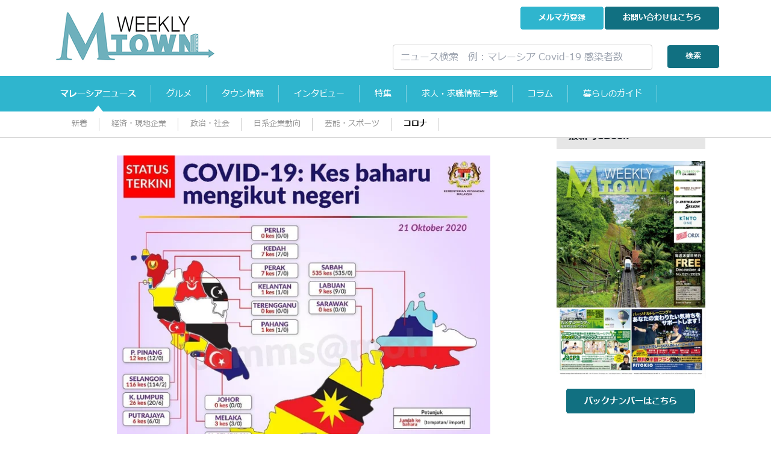

--- FILE ---
content_type: text/css; charset=utf-8
request_url: https://www.mtown.my/_nuxt/entry.BsBY9AcU.css
body_size: -220
content:
.icon[data-v-bd832875]{display:inline-block;vertical-align:middle}.debug[data-v-82b962e5]{display:none}


--- FILE ---
content_type: application/javascript; charset=utf-8
request_url: https://www.mtown.my/_nuxt/Dj4IDSbj.js
body_size: 582
content:
import{_ as U}from"./CkIFO9lG.js";import{E as j,r as A,i as C,c as u,o as d,a as i,h as _,g as t,f as b,m as w,q as S,t as v,H as N}from"./BQqunpyf.js";import{u as D}from"./CDLTFdxM.js";const E={class:"p-article_nextprev"},H={class:"row"},T={class:"row"},$={class:"col"},q={class:"link"},z={class:"row"},F={class:"col"},L={class:"link"},K={__name:"NavNextPrev",props:["nextPrevContent","path","apiContent"],setup(P){const g=P,V=j(),B=A(g.path),h=g.nextPrevContent,p=g.apiContent;var a=B.value,r,l;for(const c in h.list){var s=h.list[c];let e="",n;a.substr(a.length-1)!=="/"&&(a+="/"),s.slug?e=a+s.slug:e=a+s.topics_id,Array.isArray(s.ext_1)?n=s.ext_2:n=s.ext_1;let m=p.topics_id?p.topics_id.toString():"",I=p.topic_slug?p.topic_slug.toString():"";if(s.topics_id.toString()!==m&&s.slug.toString()!==I)if(!r&&c==0){let o={};o.title=s.subject,o.id=s.topics_id,o.img=n,o.url=e,r=o}else{let o={};o.title=s.subject,o.id=s.topics_id,o.img=n,o.url=e,l=o}}const x=c=>{V.push(c)},{urlFor:f}=D(),k=C(()=>l?f(l.url):""),y=C(()=>r?f(r.url):"");return(c,e)=>{const n=U;return d(),u("section",E,[i("div",H,[t(l)?(d(),u("div",{key:0,class:"col-6 text-left item",onClick:e[0]||(e[0]=m=>x(t(k)))},[i("div",T,[b(n,{url:t(k)},{default:w(()=>[S(v(t(l).title),1)]),_:1},8,["url"]),e[2]||(e[2]=i("div",{class:"col-auto p-article_nextprev-arrow"},[i("i",{"aria-hidden":"true",class:"icon mdi mdi-chevron-left"})],-1)),t(l).img?(d(),u("div",{key:0,class:"col-3 thumb",style:N({backgroundImage:"url("+t(l).img+"?width=200)"})},null,4)):_("",!0),i("div",$,[i("span",q,v(t(l).title),1)])])])):_("",!0),t(r)?(d(),u("div",{key:1,class:"col-6 text-right item",onClick:e[1]||(e[1]=m=>x(t(y)))},[i("div",z,[b(n,{url:t(y)},{default:w(()=>[S(v(t(r).title),1)]),_:1},8,["url"]),i("div",F,[i("span",L,v(t(r).title),1)]),t(r).img?(d(),u("div",{key:0,class:"col-3 thumb",style:N({backgroundImage:"url("+t(r).img+"?width=200)"})},null,4)):_("",!0),e[3]||(e[3]=i("div",{class:"col-auto p-article_nextprev-arrow"},[i("i",{"aria-hidden":"true",class:"icon mdi mdi-chevron-right"})],-1))])])):_("",!0)])])}}};export{K as _};


--- FILE ---
content_type: application/javascript; charset=utf-8
request_url: https://www.mtown.my/_nuxt/CkIFO9lG.js
body_size: -97
content:
import{D as t,c as n,o as r,J as _}from"./BQqunpyf.js";const c=["href"],a={__name:"HiddenLink",props:["url"],setup(e){const o=e;return(s,p)=>(r(),n("a",{href:o.url,class:"sr-only"},[_(s.$slots,"default",{},void 0,!0)],8,c))}},l=t(a,[["__scopeId","data-v-bb2de681"]]);export{l as _};


--- FILE ---
content_type: application/javascript; charset=utf-8
request_url: https://www.mtown.my/_nuxt/D-3EOj2K.js
body_size: 377
content:
import{d as z}from"./BQqunpyf.js";function x(){const{public:{topicGroupIdNews:n,topicGroupIdEat:t,topicGroupIdLife:o,topicGroupIdFeature:s,topicGroupIdInterview:l,topicGroupIdComics:p,topicGroupIdCommunity:m,topicGroupIdBacknumber:f,topicGroupIdMalaysiaProfiles:g,topicGroupIdColumn:a,contentsTypeIdNewsCovid:w,contentsTypeIdNewsPolitics:d,contentsTypeIdNewsNikkei:C,contentsTypeIdNewsEconomic:G,contentsTypeIdNewsOthers:y,contentsTypeIdNewsUncategorized:k,contentsTypeIdColumnJLeague:i,contentsTypeIdColumnMalaysiaCalendar:c}}=z();function N(e,r){switch(r){case"news":return n===e;case"eat":return t===e;case"life":return o===e;case"feature":return s===e;case"interview":return l===e;case"comics":return p===e;case"community":return m===e;case"backnumber":return f===e;case"malaysia-profiles":return g===e;case"column":return a===e;default:return!1}}function h({contentsTypeId:e,contentsTypeSlug:r,topicGroupId:u}){switch(u){case n:switch(r){case"covid":return w===e;case"politics":return d===e;case"nikkei":return C===e;case"economic":return G===e;case"others":return y===e;case"uncategorized":return k===e;default:return!0}case a:switch(r){case"j-league":return i===e;case"malaysia-calendar":return c===e;default:return!0}default:return!0}}function b(e){return{[n]:"news",[t]:"eat",[o]:"life",[s]:"feature",[l]:"interview",[m]:"community",[f]:"backnumber",[a]:"column",[p]:"column/comics",[g]:"column/malaysia-profiles"}[e]||null}function v(e,r){return r===n?{[w]:"covid-19",[d]:"politics",[C]:"nikkei",[G]:"economic",[y]:"others",[k]:"uncategorized"}[e]||null:r===a&&{[i]:"j-league",[c]:"malaysia-calendar"}[e]||null}function T(e,r){return r===a&&{[i]:"column/j-league",[c]:"column/malaysia-calendar"}[e]||null}function j({topicGroupId:e,topicGroupSlug:r,contentsTypeSlug:u,contentsTypeId:I}){return N(e,r)?u==null||I==null?!0:h({contentsTypeSlug:u,contentsTypeId:I,topicGroupId:e}):!1}return{exists:j,getTopicGroupSlug:b,getContentsTypeSlug:v,getContentsTypeListingSlug:T}}function E(n,t){return n&&n===decodeURIComponent(n)?n:t}export{E as s,x as u};


--- FILE ---
content_type: application/javascript; charset=utf-8
request_url: https://www.mtown.my/_nuxt/GlIavaxG.js
body_size: 150
content:
import{r as a,N as w,c as d,o as p,a as o,q as c,x as i}from"./BQqunpyf.js";const h={class:"p-article_share l-content_padding -sm"},_={__name:"social_sharing",setup(m){const s=a(""),n=a("");w(()=>{n.value=window.location.href,s.value=document.title});const r=()=>{const t=`https://www.facebook.com/sharer/sharer.php?u=${encodeURIComponent(n.value)}`;window.open(t,"facebook-share-dialog","width=626,height=436")},l=()=>{const t=`${s.value} - ${n.value}`,e=`https://twitter.com/intent/tweet?url=${encodeURIComponent(t)}`;window.open(e,"twitter-tweet-dialog","width=550,height=420")};return(t,e)=>(p(),d("div",h,[o("a",{href:"#",class:"c-btn c-btn_social --icon c-btn_twitter",onClick:i(l,["prevent"]),rel:"nofollow noopener"},[...e[0]||(e[0]=[o("i",{class:"icon mdi mdi-twitter"},null,-1),c(" Tweet ",-1)])]),o("a",{href:"#",class:"c-btn c-btn_social --icon c-btn_fb",onClick:i(r,["prevent"]),rel:"nofollow noopener"},[...e[1]||(e[1]=[o("i",{class:"icon mdi mdi-facebook"},null,-1),c(" Share ",-1)])])]))}};export{_};


--- FILE ---
content_type: application/javascript; charset=utf-8
request_url: https://www.mtown.my/_nuxt/Bf0i6ez7.js
body_size: 1418
content:
import{u as V,E as F,r as v,w as S,d as P,c as a,o as n,h as f,a as c,f as T,m as j,q,_ as H,F as D,s as $,H as L,t as U}from"./BQqunpyf.js";import{u as R}from"./C-gd1f44.js";function y(_){return _?typeof _=="string"?_:_.url||"":""}const G={class:"col-md-3 col-12 l-sidebar",fluid:""},M={key:0,class:"l-content_padding -sm pt-0 c-sidebar_ebook"},W=["src"],J={class:"text-center"},K={key:1,class:"l-content_padding -xs"},O={class:"container c-sidebar_list"},Q=["onClick"],X={class:"col"},Y={class:"c-sidebar_list-heading"},Z={key:2,class:"l-content_padding -xs c-sidebar_ads"},tt=["onClick","src"],et={key:3,class:"l-content_padding -xs c-sidebar_ads"},lt=["onClick","src"],at={__name:"sidebar",async setup(_){let i,r;const x=P();V();const A=F(),h=l=>{l.includes("http")?window.location.href=l:A.push(l)},d=v({}),{data:B}=([i,r]=S(()=>R(`${x.public.kurocoApiDomain}/rcms-api/1/content/details/47641`,{credentials:"include"},"$2ywCqa6mcN")),i=await i,r(),i);let s=B.value.details,b=d.value;b.url=y(s.ext_1),b.thumb=y(s.ext_2),b.loaded=!0,d.value=b;const m=v({}),{data:I}=([i,r]=S(()=>R(`${x.public.kurocoApiDomain}/rcms-api/1/content/ranking?cnt=10`,{credentials:"include"},"$2DUoG2cAfT")),i=await i,r(),i);let g=[],w=[{catSlug:"/news/",catID:1},{catSlug:"/eat/",catID:7},{catSlug:"/life/",catID:8},{catSlug:"/feature/",catID:9},{catSlug:"/interview/",catID:10},{catSlug:"/j-league/",catID:14}];for(let l in I.value.list){let t=I.value.list[l];if(t.open_flg===0)continue;let C=t.contents_type_slug?t.contents_type_slug+"/":"",e=t.subject,o="",u;e.length>35&&(e=e.substring(0,35),e+="...");for(let z in w)if(w[z].catID==t.topics_group_id){o=w[z].catSlug;break}u=o+C+t.slug,u.includes("//")&&(u=u.replace(/\/{2,}/g,"/")),g.push({title:e,url:u,thumb:y(t.ext_1),pv:t.pv})}m.value=g.slice(0,5);const p=v({}),k=v({}),{data:E}=([i,r]=S(()=>R(`${x.public.kurocoApiDomain}/rcms-api/1/content/details/47640`,{credentials:"include"},"$WHSi88SzMs")),i=await i,r(),i);g=[],s=E.value.details;let N=[];if(s.ext_2)for(let l in s.ext_2){let t=y(s.ext_2[l]);g.push({title:s.ext_3[l].title,url:s.ext_3[l].url,thumb:t})}if(s.ext_4)for(let l in s.ext_4){let t=s.ext_4[l];N.push({title:s.ext_5[l].title,url:s.ext_5[l].url,thumb:t})}return p.value=g,k.value=N,(l,t)=>{const C=H;return n(),a("section",G,[d.value.loaded&&d.value.url?(n(),a("div",M,[t[2]||(t[2]=c("h2",{class:"c-heading_bg --bg_grey c-heading_h3"},"最新号eBook",-1)),c("img",{class:"c-img_fluid c-clickable mb-3",onClick:t[0]||(t[0]=e=>h(d.value.url)),src:d.value.thumb+"?width=300",width:"300",height:"437",alt:"最新号eBook",loading:"lazy"},null,8,W),c("div",J,[T(C,{class:"c-btn c-btn_md c-btn_main-dark",to:"/backnumber/"},{default:j(()=>[...t[1]||(t[1]=[q("バックナンバーはこちら",-1)])]),_:1})])])):f("",!0),m.value&&m.value.length>0?(n(),a("div",K,[t[3]||(t[3]=c("h2",{class:"c-heading_bg --bg_grey c-heading_h3"},"アクセスランキング",-1)),c("div",O,[(n(!0),a(D,null,$(m.value,(e,o)=>(n(),a("div",{class:"row c-sidebar_list-item c-clickable",key:o,onClick:u=>h(e.url)},[c("div",{class:"col-5 thumb",style:L({backgroundImage:"url("+e.thumb+"?width=206)"})},null,4),c("div",X,[c("h4",Y,U(e.title),1)])],8,Q))),128))])])):f("",!0),p.value&&p.value.length>0?(n(),a("div",Z,[t[4]||(t[4]=c("h2",{class:"c-heading_bg --bg_grey c-heading_h3"},"広告(PR)",-1)),(n(!0),a(D,null,$(p.value,(e,o)=>(n(),a("img",{class:"c-img_fluid mb-3 c-clickable",key:o,onClick:u=>h(e.url),src:e.thumb+"?width=300",width:"300",height:"129",alt:"広告(PR)",loading:"lazy"},null,8,tt))),128))])):f("",!0),k.value&&k.value.length>0?(n(),a("div",et,[t[5]||(t[5]=c("h2",{class:"c-heading_bg --bg_grey c-heading_h3"},"関連メディア",-1)),(n(!0),a(D,null,$(k.value,(e,o)=>(n(),a("img",{class:"c-img_fluid mb-3 c-clickable",key:o,onClick:u=>h(e.url),src:e.thumb+"?width=300",width:"300",height:"129",alt:"関連メディア",loading:"lazy"},null,8,lt))),128))])):f("",!0)])}}};export{at as _,y as g};


--- FILE ---
content_type: application/javascript; charset=utf-8
request_url: https://www.mtown.my/_nuxt/D1Ja4t0s.js
body_size: 134
content:
import{_ as e}from"./DxWlUZPh.js";import{u as m,k as p,g as t,o as a}from"./BQqunpyf.js";import"./DpDaMB18.js";import"./GlIavaxG.js";import"./Bw2yog3m.js";import"./C-gd1f44.js";import"./Dj4IDSbj.js";import"./CkIFO9lG.js";import"./CDLTFdxM.js";import"./Bf0i6ez7.js";import"./CTrUsLOv.js";import"./D-3EOj2K.js";import"./O6wOzDbg.js";const w={__name:"[id]",setup(i){const o=m();return(s,c)=>{const r=e;return a(),p(r,{id:t(o).params.id,category:t(o).params.category},null,8,["id","category"])}}};export{w as default};


--- FILE ---
content_type: application/javascript; charset=utf-8
request_url: https://www.mtown.my/_nuxt/B9WB2_NV.js
body_size: 199
content:
import{e as c,c as _,o as i,f as e,a as o,O as r,J as l,P as m,Q as d}from"./BQqunpyf.js";const f={class:"container-fluid l-content_maxWidth-lg"},p={class:"row l-page_content-row",ref:"jscontentCheck"},k={__name:"default",setup(u){return c({meta:[{name:"google-site-verification",content:"v_uOGnyOdP7FGLwK_TQfn1emRKbhXij5OudQqn2IF9Q"},{name:"google-site-verification",content:"xqOZNECm10118kxVeYEyWRNTBnu_9SykWhrztNiMJ8g"}]}),(t,g)=>{const n=r,s=m,a=d;return i(),_("div",null,[e(n),o("section",f,[o("section",p,[l(t.$slots,"default")],512)]),e(s),e(a)])}}};export{k as default};


--- FILE ---
content_type: application/javascript; charset=utf-8
request_url: https://www.mtown.my/_nuxt/DxWlUZPh.js
body_size: 1074
content:
import{D as P,k as C,o as h,m as w,a as o,f as c,h as A,_ as T,q as x,t as y,w as m,d as D,n as S,j as q,r as b,i as k,g as u}from"./BQqunpyf.js";import{_ as I}from"./DpDaMB18.js";import{_ as L}from"./GlIavaxG.js";import{_ as V}from"./Bw2yog3m.js";import{_ as B}from"./Dj4IDSbj.js";import{_ as G}from"./Bf0i6ez7.js";import{_ as U}from"./CTrUsLOv.js";import{u as j,s as H}from"./D-3EOj2K.js";import{u as $}from"./C-gd1f44.js";import{u as R}from"./O6wOzDbg.js";const z={},E={class:"container-fluid l-content_maxWidth-lg"},F={class:"row l-page_content-row"},O={class:"col-md-9 col-12",fluid:""},W={class:"l-page_content"},X={class:"l-breadcum"},J={class:"item"};function K(s,t){const n=T,l=I,v=L,e=V,d=B,_=G,f=U;return h(),C(f,null,{data:w(({news:a,nextPrevContent:p,parentSegment:r,pollAvailable:g,pollContent:i})=>[o("section",E,[o("section",F,[o("section",O,[o("div",W,[o("div",X,[c(n,{to:"/",class:"item"},{default:w(()=>[...t[0]||(t[0]=[x("ホーム",-1)])]),_:1}),t[1]||(t[1]=o("i",{"aria-hidden":"true",class:"icon item arrow mdi mdi-chevron-right"},null,-1)),c(n,{to:r,class:"item"},{default:w(()=>[x(y(a.details.group_nm),1)]),_:2},1032,["to"]),t[2]||(t[2]=o("i",{"aria-hidden":"true",class:"icon item arrow mdi mdi-chevron-right"},null,-1)),o("span",J,y(a.details.subject),1)]),o("section",null,[c(l,{news:a},null,8,["news"])]),c(v),g?(h(),C(e,{key:0,pollContent:i},null,8,["pollContent"])):A("",!0),c(d,{nextPrevContent:p,path:r,apiContent:a.details},null,8,["nextPrevContent","path","apiContent"])])]),c(_)])])]),_:1})}const M=P(z,[["render",K]]),ct={__name:"PageContentNewsRoute",props:["id","category"],async setup(s){let t,n;const l=D(),{exists:v}=j(),{data:e}=([t,n]=m(()=>$(`${l.public.kurocoApiDomain}/rcms-api/1/content/details/no-swr/${s.id}`,{credentials:"include"},"$H-qwHI0C-6")),t=await t,n(),t);if(!e.value||!e.value.details||!v({topicGroupSlug:"news",topicGroupId:e.value.details.topics_group_id,contentsTypeSlug:s.category,contentsTypeId:e.value.details.contents_type})){const{data:r}=([t,n]=m(()=>$(`${l.public.kurocoApiDomain}/rcms-api/1/content/redirects?contents_type[]=news_${s.category}`,{credentials:"include"},"$va1XULcLht")),t=await t,n(),t),i=r.value?.list?.find(N=>N.old_slug===s.id)?.new_slug;throw i&&([t,n]=m(()=>S(`/news/${s.category}/${i}`)),await t,n()),q({statusCode:404})}const d=b(!1),_=b("");e.value.details&&e.value.details.questionnaire&&e.value.details.questionnaire.module_id&&(d.value=!0,_.value=e.value.details.questionnaire);const f=k(()=>e.value?.details),{data:a}=([t,n]=m(()=>$(`${l.public.kurocoApiDomain}/rcms-api/1/content/list/no-swr?topics_group_id=${e.value.details.topics_group_id}&contents_type=${e.value.details.contents_type}&cnt=1&central_id=${e.value.details.topics_id}`,{credentials:"include"},"$zdvLmTApi7")),t=await t,n(),t),p=k(()=>H(e.value?.details.slug,e.value?.details.topics_id));return R({relativeUrl:s.category==="news"?`/news/${p.value}`:`/news/${s.category}/${p.value}`}),(r,g)=>{const i=M;return u(f)?(h(),C(i,{key:0,news:u(e),"next-prev-content":u(a),"parent-segment":"/news",pollAvailable:u(d),pollContent:u(_)},null,8,["news","next-prev-content","pollAvailable","pollContent"])):A("",!0)}}};export{ct as _};


--- FILE ---
content_type: application/javascript; charset=utf-8
request_url: https://www.mtown.my/_nuxt/BQqunpyf.js
body_size: 112245
content:
const __vite__mapDeps=(i,m=__vite__mapDeps,d=(m.f||(m.f=["./DyKvf0IS.js","./Bf0i6ez7.js","./C-gd1f44.js","./O6wOzDbg.js","./CDLTFdxM.js","./index.DiE3Xogd.css","./DMKQnHxd.js","./_Bt-qaH4.js","./C2VnA_Rk.js","./CkIFO9lG.js","./HiddenLink.BmCITlET.css","./PageMeta.-B0z62iH.css","./BUlMF9xd.js","./BMepxiHP.js","./PNt_Nu5V.js","./inquiry.B3IZSvww.css","./Dg-EFCSN.js","./C1qlD_OQ.js","./_NFEgiqc.js","./DpDaMB18.js","./GlIavaxG.js","./Bw2yog3m.js","./Dj4IDSbj.js","./CTrUsLOv.js","./D-3EOj2K.js","./DM2FY2b7.js","./BrXCw9ZE.js","./DrqjdT4Q.js","./DWvhMyiz.js","./Bu5gvoPT.js","./Bv1JztjA.js","./B_MZs3LS.js","./ghBN_lox.js","./C9Ui9_17.js","./CbOF7oTh.js","./BDDDyG8i.js","./Dy-fGhjF.js","./DZBTSrSz.js","./DHs2DZiV.js","./B0zPZSWg.js","./Cj3PDhZY.js","./CgIa_-z4.js","./BzDXx2Pl.js","./BNfiCcep.js","./_id_.CObG_MrR.css","./rhRF1vv6.js","./HyoRRdu2.js","./BF8vR_IF.js","./DosA_aij.js","./BFk7d45F.js","./9exxkc6n.js","./B7E5_cbb.js","./v_dENRmY.js","./D1Ja4t0s.js","./DxWlUZPh.js","./CJeuRinC.js","./Cr5jDEuf.js","./DFYDZini.js","./R_4LSsRX.js","./BmLcZHjY.js","./KaE2l1Mv.js","./IconCSS.RN4HczVp.css"])))=>i.map(i=>d[i]);
(function(){const t=document.createElement("link").relList;if(t&&t.supports&&t.supports("modulepreload"))return;for(const o of document.querySelectorAll('link[rel="modulepreload"]'))r(o);new MutationObserver(o=>{for(const s of o)if(s.type==="childList")for(const i of s.addedNodes)i.tagName==="LINK"&&i.rel==="modulepreload"&&r(i)}).observe(document,{childList:!0,subtree:!0});function n(o){const s={};return o.integrity&&(s.integrity=o.integrity),o.referrerPolicy&&(s.referrerPolicy=o.referrerPolicy),o.crossOrigin==="use-credentials"?s.credentials="include":o.crossOrigin==="anonymous"?s.credentials="omit":s.credentials="same-origin",s}function r(o){if(o.ep)return;o.ep=!0;const s=n(o);fetch(o.href,s)}})();function Ai(e){const t=Object.create(null);for(const n of e.split(","))t[n]=1;return n=>n in t}const ve={},jn=[],ht=()=>{},wc=()=>!1,Dr=e=>e.charCodeAt(0)===111&&e.charCodeAt(1)===110&&(e.charCodeAt(2)>122||e.charCodeAt(2)<97),Ei=e=>e.startsWith("onUpdate:"),He=Object.assign,ki=(e,t)=>{const n=e.indexOf(t);n>-1&&e.splice(n,1)},Ad=Object.prototype.hasOwnProperty,he=(e,t)=>Ad.call(e,t),q=Array.isArray,Hn=e=>er(e)==="[object Map]",Jn=e=>er(e)==="[object Set]",_a=e=>er(e)==="[object Date]",Ed=e=>er(e)==="[object RegExp]",J=e=>typeof e=="function",Se=e=>typeof e=="string",bt=e=>typeof e=="symbol",ye=e=>e!==null&&typeof e=="object",Si=e=>(ye(e)||J(e))&&J(e.then)&&J(e.catch),_c=Object.prototype.toString,er=e=>_c.call(e),kd=e=>er(e).slice(8,-1),xc=e=>er(e)==="[object Object]",Ci=e=>Se(e)&&e!=="NaN"&&e[0]!=="-"&&""+parseInt(e,10)===e,Bn=Ai(",key,ref,ref_for,ref_key,onVnodeBeforeMount,onVnodeMounted,onVnodeBeforeUpdate,onVnodeUpdated,onVnodeBeforeUnmount,onVnodeUnmounted"),Oo=e=>{const t=Object.create(null);return(n=>t[n]||(t[n]=e(n)))},Sd=/-\w/g,ct=Oo(e=>e.replace(Sd,t=>t.slice(1).toUpperCase())),Cd=/\B([A-Z])/g,ln=Oo(e=>e.replace(Cd,"-$1").toLowerCase()),Mo=Oo(e=>e.charAt(0).toUpperCase()+e.slice(1)),es=Oo(e=>e?`on${Mo(e)}`:""),en=(e,t)=>!Object.is(e,t),Fn=(e,...t)=>{for(let n=0;n<e.length;n++)e[n](...t)},Ac=(e,t,n,r=!1)=>{Object.defineProperty(e,t,{configurable:!0,enumerable:!1,writable:r,value:n})},No=e=>{const t=parseFloat(e);return isNaN(t)?e:t},Ec=e=>{const t=Se(e)?Number(e):NaN;return isNaN(t)?e:t};let xa;const Lo=()=>xa||(xa=typeof globalThis<"u"?globalThis:typeof self<"u"?self:typeof window<"u"?window:typeof global<"u"?global:{});function Gn(e){if(q(e)){const t={};for(let n=0;n<e.length;n++){const r=e[n],o=Se(r)?Pd(r):Gn(r);if(o)for(const s in o)t[s]=o[s]}return t}else if(Se(e)||ye(e))return e}const Td=/;(?![^(]*\))/g,Rd=/:([^]+)/,Id=/\/\*[^]*?\*\//g;function Pd(e){const t={};return e.replace(Id,"").split(Td).forEach(n=>{if(n){const r=n.split(Rd);r.length>1&&(t[r[0].trim()]=r[1].trim())}}),t}function se(e){let t="";if(Se(e))t=e;else if(q(e))for(let n=0;n<e.length;n++){const r=se(e[n]);r&&(t+=r+" ")}else if(ye(e))for(const n in e)e[n]&&(t+=n+" ");return t.trim()}function Od(e){if(!e)return null;let{class:t,style:n}=e;return t&&!Se(t)&&(e.class=se(t)),n&&(e.style=Gn(n)),e}const Md="itemscope,allowfullscreen,formnovalidate,ismap,nomodule,novalidate,readonly",Nd=Ai(Md);function kc(e){return!!e||e===""}function Ld(e,t){if(e.length!==t.length)return!1;let n=!0;for(let r=0;n&&r<e.length;r++)n=An(e[r],t[r]);return n}function An(e,t){if(e===t)return!0;let n=_a(e),r=_a(t);if(n||r)return n&&r?e.getTime()===t.getTime():!1;if(n=bt(e),r=bt(t),n||r)return e===t;if(n=q(e),r=q(t),n||r)return n&&r?Ld(e,t):!1;if(n=ye(e),r=ye(t),n||r){if(!n||!r)return!1;const o=Object.keys(e).length,s=Object.keys(t).length;if(o!==s)return!1;for(const i in e){const a=e.hasOwnProperty(i),l=t.hasOwnProperty(i);if(a&&!l||!a&&l||!An(e[i],t[i]))return!1}}return String(e)===String(t)}function Ti(e,t){return e.findIndex(n=>An(n,t))}const Sc=e=>!!(e&&e.__v_isRef===!0),Tn=e=>Se(e)?e:e==null?"":q(e)||ye(e)&&(e.toString===_c||!J(e.toString))?Sc(e)?Tn(e.value):JSON.stringify(e,Cc,2):String(e),Cc=(e,t)=>Sc(t)?Cc(e,t.value):Hn(t)?{[`Map(${t.size})`]:[...t.entries()].reduce((n,[r,o],s)=>(n[ts(r,s)+" =>"]=o,n),{})}:Jn(t)?{[`Set(${t.size})`]:[...t.values()].map(n=>ts(n))}:bt(t)?ts(t):ye(t)&&!q(t)&&!xc(t)?String(t):t,ts=(e,t="")=>{var n;return bt(e)?`Symbol(${(n=e.description)!=null?n:t})`:e};function Dd(e){return e==null?"initial":typeof e=="string"?e===""?" ":e:String(e)}let We;class Tc{constructor(t=!1){this.detached=t,this._active=!0,this._on=0,this.effects=[],this.cleanups=[],this._isPaused=!1,this.parent=We,!t&&We&&(this.index=(We.scopes||(We.scopes=[])).push(this)-1)}get active(){return this._active}pause(){if(this._active){this._isPaused=!0;let t,n;if(this.scopes)for(t=0,n=this.scopes.length;t<n;t++)this.scopes[t].pause();for(t=0,n=this.effects.length;t<n;t++)this.effects[t].pause()}}resume(){if(this._active&&this._isPaused){this._isPaused=!1;let t,n;if(this.scopes)for(t=0,n=this.scopes.length;t<n;t++)this.scopes[t].resume();for(t=0,n=this.effects.length;t<n;t++)this.effects[t].resume()}}run(t){if(this._active){const n=We;try{return We=this,t()}finally{We=n}}}on(){++this._on===1&&(this.prevScope=We,We=this)}off(){this._on>0&&--this._on===0&&(We=this.prevScope,this.prevScope=void 0)}stop(t){if(this._active){this._active=!1;let n,r;for(n=0,r=this.effects.length;n<r;n++)this.effects[n].stop();for(this.effects.length=0,n=0,r=this.cleanups.length;n<r;n++)this.cleanups[n]();if(this.cleanups.length=0,this.scopes){for(n=0,r=this.scopes.length;n<r;n++)this.scopes[n].stop(!0);this.scopes.length=0}if(!this.detached&&this.parent&&!t){const o=this.parent.scopes.pop();o&&o!==this&&(this.parent.scopes[this.index]=o,o.index=this.index)}this.parent=void 0}}}function jd(e){return new Tc(e)}function Ri(){return We}function Hd(e,t=!1){We&&We.cleanups.push(e)}let _e;const ns=new WeakSet;class Rc{constructor(t){this.fn=t,this.deps=void 0,this.depsTail=void 0,this.flags=5,this.next=void 0,this.cleanup=void 0,this.scheduler=void 0,We&&We.active&&We.effects.push(this)}pause(){this.flags|=64}resume(){this.flags&64&&(this.flags&=-65,ns.has(this)&&(ns.delete(this),this.trigger()))}notify(){this.flags&2&&!(this.flags&32)||this.flags&8||Pc(this)}run(){if(!(this.flags&1))return this.fn();this.flags|=2,Aa(this),Oc(this);const t=_e,n=gt;_e=this,gt=!0;try{return this.fn()}finally{Mc(this),_e=t,gt=n,this.flags&=-3}}stop(){if(this.flags&1){for(let t=this.deps;t;t=t.nextDep)Oi(t);this.deps=this.depsTail=void 0,Aa(this),this.onStop&&this.onStop(),this.flags&=-2}}trigger(){this.flags&64?ns.add(this):this.scheduler?this.scheduler():this.runIfDirty()}runIfDirty(){Rs(this)&&this.run()}get dirty(){return Rs(this)}}let Ic=0,yr,br;function Pc(e,t=!1){if(e.flags|=8,t){e.next=br,br=e;return}e.next=yr,yr=e}function Ii(){Ic++}function Pi(){if(--Ic>0)return;if(br){let t=br;for(br=void 0;t;){const n=t.next;t.next=void 0,t.flags&=-9,t=n}}let e;for(;yr;){let t=yr;for(yr=void 0;t;){const n=t.next;if(t.next=void 0,t.flags&=-9,t.flags&1)try{t.trigger()}catch(r){e||(e=r)}t=n}}if(e)throw e}function Oc(e){for(let t=e.deps;t;t=t.nextDep)t.version=-1,t.prevActiveLink=t.dep.activeLink,t.dep.activeLink=t}function Mc(e){let t,n=e.depsTail,r=n;for(;r;){const o=r.prevDep;r.version===-1?(r===n&&(n=o),Oi(r),Bd(r)):t=r,r.dep.activeLink=r.prevActiveLink,r.prevActiveLink=void 0,r=o}e.deps=t,e.depsTail=n}function Rs(e){for(let t=e.deps;t;t=t.nextDep)if(t.dep.version!==t.version||t.dep.computed&&(Nc(t.dep.computed)||t.dep.version!==t.version))return!0;return!!e._dirty}function Nc(e){if(e.flags&4&&!(e.flags&16)||(e.flags&=-17,e.globalVersion===kr)||(e.globalVersion=kr,!e.isSSR&&e.flags&128&&(!e.deps&&!e._dirty||!Rs(e))))return;e.flags|=2;const t=e.dep,n=_e,r=gt;_e=e,gt=!0;try{Oc(e);const o=e.fn(e._value);(t.version===0||en(o,e._value))&&(e.flags|=128,e._value=o,t.version++)}catch(o){throw t.version++,o}finally{_e=n,gt=r,Mc(e),e.flags&=-3}}function Oi(e,t=!1){const{dep:n,prevSub:r,nextSub:o}=e;if(r&&(r.nextSub=o,e.prevSub=void 0),o&&(o.prevSub=r,e.nextSub=void 0),n.subs===e&&(n.subs=r,!r&&n.computed)){n.computed.flags&=-5;for(let s=n.computed.deps;s;s=s.nextDep)Oi(s,!0)}!t&&!--n.sc&&n.map&&n.map.delete(n.key)}function Bd(e){const{prevDep:t,nextDep:n}=e;t&&(t.nextDep=n,e.prevDep=void 0),n&&(n.prevDep=t,e.nextDep=void 0)}let gt=!0;const Lc=[];function Vt(){Lc.push(gt),gt=!1}function $t(){const e=Lc.pop();gt=e===void 0?!0:e}function Aa(e){const{cleanup:t}=e;if(e.cleanup=void 0,t){const n=_e;_e=void 0;try{t()}finally{_e=n}}}let kr=0;class Fd{constructor(t,n){this.sub=t,this.dep=n,this.version=n.version,this.nextDep=this.prevDep=this.nextSub=this.prevSub=this.prevActiveLink=void 0}}class Mi{constructor(t){this.computed=t,this.version=0,this.activeLink=void 0,this.subs=void 0,this.map=void 0,this.key=void 0,this.sc=0,this.__v_skip=!0}track(t){if(!_e||!gt||_e===this.computed)return;let n=this.activeLink;if(n===void 0||n.sub!==_e)n=this.activeLink=new Fd(_e,this),_e.deps?(n.prevDep=_e.depsTail,_e.depsTail.nextDep=n,_e.depsTail=n):_e.deps=_e.depsTail=n,Dc(n);else if(n.version===-1&&(n.version=this.version,n.nextDep)){const r=n.nextDep;r.prevDep=n.prevDep,n.prevDep&&(n.prevDep.nextDep=r),n.prevDep=_e.depsTail,n.nextDep=void 0,_e.depsTail.nextDep=n,_e.depsTail=n,_e.deps===n&&(_e.deps=r)}return n}trigger(t){this.version++,kr++,this.notify(t)}notify(t){Ii();try{for(let n=this.subs;n;n=n.prevSub)n.sub.notify()&&n.sub.dep.notify()}finally{Pi()}}}function Dc(e){if(e.dep.sc++,e.sub.flags&4){const t=e.dep.computed;if(t&&!e.dep.subs){t.flags|=20;for(let r=t.deps;r;r=r.nextDep)Dc(r)}const n=e.dep.subs;n!==e&&(e.prevSub=n,n&&(n.nextSub=e)),e.dep.subs=e}}const co=new WeakMap,bn=Symbol(""),Is=Symbol(""),Sr=Symbol("");function Ge(e,t,n){if(gt&&_e){let r=co.get(e);r||co.set(e,r=new Map);let o=r.get(n);o||(r.set(n,o=new Mi),o.map=r,o.key=n),o.track()}}function Ht(e,t,n,r,o,s){const i=co.get(e);if(!i){kr++;return}const a=l=>{l&&l.trigger()};if(Ii(),t==="clear")i.forEach(a);else{const l=q(e),u=l&&Ci(n);if(l&&n==="length"){const c=Number(r);i.forEach((f,d)=>{(d==="length"||d===Sr||!bt(d)&&d>=c)&&a(f)})}else switch((n!==void 0||i.has(void 0))&&a(i.get(n)),u&&a(i.get(Sr)),t){case"add":l?u&&a(i.get("length")):(a(i.get(bn)),Hn(e)&&a(i.get(Is)));break;case"delete":l||(a(i.get(bn)),Hn(e)&&a(i.get(Is)));break;case"set":Hn(e)&&a(i.get(bn));break}}Pi()}function Ud(e,t){const n=co.get(e);return n&&n.get(t)}function Pn(e){const t=ue(e);return t===e?t:(Ge(t,"iterate",Sr),at(e)?t:t.map(Fe))}function Do(e){return Ge(e=ue(e),"iterate",Sr),e}const Vd={__proto__:null,[Symbol.iterator](){return rs(this,Symbol.iterator,Fe)},concat(...e){return Pn(this).concat(...e.map(t=>q(t)?Pn(t):t))},entries(){return rs(this,"entries",e=>(e[1]=Fe(e[1]),e))},every(e,t){return Pt(this,"every",e,t,void 0,arguments)},filter(e,t){return Pt(this,"filter",e,t,n=>n.map(Fe),arguments)},find(e,t){return Pt(this,"find",e,t,Fe,arguments)},findIndex(e,t){return Pt(this,"findIndex",e,t,void 0,arguments)},findLast(e,t){return Pt(this,"findLast",e,t,Fe,arguments)},findLastIndex(e,t){return Pt(this,"findLastIndex",e,t,void 0,arguments)},forEach(e,t){return Pt(this,"forEach",e,t,void 0,arguments)},includes(...e){return os(this,"includes",e)},indexOf(...e){return os(this,"indexOf",e)},join(e){return Pn(this).join(e)},lastIndexOf(...e){return os(this,"lastIndexOf",e)},map(e,t){return Pt(this,"map",e,t,void 0,arguments)},pop(){return ar(this,"pop")},push(...e){return ar(this,"push",e)},reduce(e,...t){return Ea(this,"reduce",e,t)},reduceRight(e,...t){return Ea(this,"reduceRight",e,t)},shift(){return ar(this,"shift")},some(e,t){return Pt(this,"some",e,t,void 0,arguments)},splice(...e){return ar(this,"splice",e)},toReversed(){return Pn(this).toReversed()},toSorted(e){return Pn(this).toSorted(e)},toSpliced(...e){return Pn(this).toSpliced(...e)},unshift(...e){return ar(this,"unshift",e)},values(){return rs(this,"values",Fe)}};function rs(e,t,n){const r=Do(e),o=r[t]();return r!==e&&!at(e)&&(o._next=o.next,o.next=()=>{const s=o._next();return s.done||(s.value=n(s.value)),s}),o}const $d=Array.prototype;function Pt(e,t,n,r,o,s){const i=Do(e),a=i!==e&&!at(e),l=i[t];if(l!==$d[t]){const f=l.apply(e,s);return a?Fe(f):f}let u=n;i!==e&&(a?u=function(f,d){return n.call(this,Fe(f),d,e)}:n.length>2&&(u=function(f,d){return n.call(this,f,d,e)}));const c=l.call(i,u,r);return a&&o?o(c):c}function Ea(e,t,n,r){const o=Do(e);let s=n;return o!==e&&(at(e)?n.length>3&&(s=function(i,a,l){return n.call(this,i,a,l,e)}):s=function(i,a,l){return n.call(this,i,Fe(a),l,e)}),o[t](s,...r)}function os(e,t,n){const r=ue(e);Ge(r,"iterate",Sr);const o=r[t](...n);return(o===-1||o===!1)&&Di(n[0])?(n[0]=ue(n[0]),r[t](...n)):o}function ar(e,t,n=[]){Vt(),Ii();const r=ue(e)[t].apply(e,n);return Pi(),$t(),r}const zd=Ai("__proto__,__v_isRef,__isVue"),jc=new Set(Object.getOwnPropertyNames(Symbol).filter(e=>e!=="arguments"&&e!=="caller").map(e=>Symbol[e]).filter(bt));function Wd(e){bt(e)||(e=String(e));const t=ue(this);return Ge(t,"has",e),t.hasOwnProperty(e)}class Hc{constructor(t=!1,n=!1){this._isReadonly=t,this._isShallow=n}get(t,n,r){if(n==="__v_skip")return t.__v_skip;const o=this._isReadonly,s=this._isShallow;if(n==="__v_isReactive")return!o;if(n==="__v_isReadonly")return o;if(n==="__v_isShallow")return s;if(n==="__v_raw")return r===(o?s?tp:Vc:s?Uc:Fc).get(t)||Object.getPrototypeOf(t)===Object.getPrototypeOf(r)?t:void 0;const i=q(t);if(!o){let l;if(i&&(l=Vd[n]))return l;if(n==="hasOwnProperty")return Wd}const a=Reflect.get(t,n,Me(t)?t:r);if((bt(n)?jc.has(n):zd(n))||(o||Ge(t,"get",n),s))return a;if(Me(a)){const l=i&&Ci(n)?a:a.value;return o&&ye(l)?Os(l):l}return ye(a)?o?Os(a):Tt(a):a}}class Bc extends Hc{constructor(t=!1){super(!1,t)}set(t,n,r,o){let s=t[n];if(!this._isShallow){const l=zt(s);if(!at(r)&&!zt(r)&&(s=ue(s),r=ue(r)),!q(t)&&Me(s)&&!Me(r))return l||(s.value=r),!0}const i=q(t)&&Ci(n)?Number(n)<t.length:he(t,n),a=Reflect.set(t,n,r,Me(t)?t:o);return t===ue(o)&&(i?en(r,s)&&Ht(t,"set",n,r):Ht(t,"add",n,r)),a}deleteProperty(t,n){const r=he(t,n);t[n];const o=Reflect.deleteProperty(t,n);return o&&r&&Ht(t,"delete",n,void 0),o}has(t,n){const r=Reflect.has(t,n);return(!bt(n)||!jc.has(n))&&Ge(t,"has",n),r}ownKeys(t){return Ge(t,"iterate",q(t)?"length":bn),Reflect.ownKeys(t)}}class Gd extends Hc{constructor(t=!1){super(!0,t)}set(t,n){return!0}deleteProperty(t,n){return!0}}const Kd=new Bc,qd=new Gd,Yd=new Bc(!0);const Ps=e=>e,Br=e=>Reflect.getPrototypeOf(e);function Zd(e,t,n){return function(...r){const o=this.__v_raw,s=ue(o),i=Hn(s),a=e==="entries"||e===Symbol.iterator&&i,l=e==="keys"&&i,u=o[e](...r),c=n?Ps:t?uo:Fe;return!t&&Ge(s,"iterate",l?Is:bn),{next(){const{value:f,done:d}=u.next();return d?{value:f,done:d}:{value:a?[c(f[0]),c(f[1])]:c(f),done:d}},[Symbol.iterator](){return this}}}}function Fr(e){return function(...t){return e==="delete"?!1:e==="clear"?void 0:this}}function Qd(e,t){const n={get(o){const s=this.__v_raw,i=ue(s),a=ue(o);e||(en(o,a)&&Ge(i,"get",o),Ge(i,"get",a));const{has:l}=Br(i),u=t?Ps:e?uo:Fe;if(l.call(i,o))return u(s.get(o));if(l.call(i,a))return u(s.get(a));s!==i&&s.get(o)},get size(){const o=this.__v_raw;return!e&&Ge(ue(o),"iterate",bn),o.size},has(o){const s=this.__v_raw,i=ue(s),a=ue(o);return e||(en(o,a)&&Ge(i,"has",o),Ge(i,"has",a)),o===a?s.has(o):s.has(o)||s.has(a)},forEach(o,s){const i=this,a=i.__v_raw,l=ue(a),u=t?Ps:e?uo:Fe;return!e&&Ge(l,"iterate",bn),a.forEach((c,f)=>o.call(s,u(c),u(f),i))}};return He(n,e?{add:Fr("add"),set:Fr("set"),delete:Fr("delete"),clear:Fr("clear")}:{add(o){!t&&!at(o)&&!zt(o)&&(o=ue(o));const s=ue(this);return Br(s).has.call(s,o)||(s.add(o),Ht(s,"add",o,o)),this},set(o,s){!t&&!at(s)&&!zt(s)&&(s=ue(s));const i=ue(this),{has:a,get:l}=Br(i);let u=a.call(i,o);u||(o=ue(o),u=a.call(i,o));const c=l.call(i,o);return i.set(o,s),u?en(s,c)&&Ht(i,"set",o,s):Ht(i,"add",o,s),this},delete(o){const s=ue(this),{has:i,get:a}=Br(s);let l=i.call(s,o);l||(o=ue(o),l=i.call(s,o)),a&&a.call(s,o);const u=s.delete(o);return l&&Ht(s,"delete",o,void 0),u},clear(){const o=ue(this),s=o.size!==0,i=o.clear();return s&&Ht(o,"clear",void 0,void 0),i}}),["keys","values","entries",Symbol.iterator].forEach(o=>{n[o]=Zd(o,e,t)}),n}function Ni(e,t){const n=Qd(e,t);return(r,o,s)=>o==="__v_isReactive"?!e:o==="__v_isReadonly"?e:o==="__v_raw"?r:Reflect.get(he(n,o)&&o in r?n:r,o,s)}const Xd={get:Ni(!1,!1)},Jd={get:Ni(!1,!0)},ep={get:Ni(!0,!1)};const Fc=new WeakMap,Uc=new WeakMap,Vc=new WeakMap,tp=new WeakMap;function np(e){switch(e){case"Object":case"Array":return 1;case"Map":case"Set":case"WeakMap":case"WeakSet":return 2;default:return 0}}function rp(e){return e.__v_skip||!Object.isExtensible(e)?0:np(kd(e))}function Tt(e){return zt(e)?e:Li(e,!1,Kd,Xd,Fc)}function kt(e){return Li(e,!1,Yd,Jd,Uc)}function Os(e){return Li(e,!0,qd,ep,Vc)}function Li(e,t,n,r,o){if(!ye(e)||e.__v_raw&&!(t&&e.__v_isReactive))return e;const s=rp(e);if(s===0)return e;const i=o.get(e);if(i)return i;const a=new Proxy(e,s===2?r:n);return o.set(e,a),a}function vn(e){return zt(e)?vn(e.__v_raw):!!(e&&e.__v_isReactive)}function zt(e){return!!(e&&e.__v_isReadonly)}function at(e){return!!(e&&e.__v_isShallow)}function Di(e){return e?!!e.__v_raw:!1}function ue(e){const t=e&&e.__v_raw;return t?ue(t):e}function op(e){return!he(e,"__v_skip")&&Object.isExtensible(e)&&Ac(e,"__v_skip",!0),e}const Fe=e=>ye(e)?Tt(e):e,uo=e=>ye(e)?Os(e):e;function Me(e){return e?e.__v_isRef===!0:!1}function xe(e){return $c(e,!1)}function St(e){return $c(e,!0)}function $c(e,t){return Me(e)?e:new sp(e,t)}class sp{constructor(t,n){this.dep=new Mi,this.__v_isRef=!0,this.__v_isShallow=!1,this._rawValue=n?t:ue(t),this._value=n?t:Fe(t),this.__v_isShallow=n}get value(){return this.dep.track(),this._value}set value(t){const n=this._rawValue,r=this.__v_isShallow||at(t)||zt(t);t=r?t:ue(t),en(t,n)&&(this._rawValue=t,this._value=r?t:Fe(t),this.dep.trigger())}}function ke(e){return Me(e)?e.value:e}function eo(e){return J(e)?e():ke(e)}const ip={get:(e,t,n)=>t==="__v_raw"?e:ke(Reflect.get(e,t,n)),set:(e,t,n,r)=>{const o=e[t];return Me(o)&&!Me(n)?(o.value=n,!0):Reflect.set(e,t,n,r)}};function zc(e){return vn(e)?e:new Proxy(e,ip)}class ap{constructor(t,n,r){this._object=t,this._key=n,this._defaultValue=r,this.__v_isRef=!0,this._value=void 0}get value(){const t=this._object[this._key];return this._value=t===void 0?this._defaultValue:t}set value(t){this._object[this._key]=t}get dep(){return Ud(ue(this._object),this._key)}}class lp{constructor(t){this._getter=t,this.__v_isRef=!0,this.__v_isReadonly=!0,this._value=void 0}get value(){return this._value=this._getter()}}function Cr(e,t,n){return Me(e)?e:J(e)?new lp(e):ye(e)&&arguments.length>1?cp(e,t,n):xe(e)}function cp(e,t,n){const r=e[t];return Me(r)?r:new ap(e,t,n)}class up{constructor(t,n,r){this.fn=t,this.setter=n,this._value=void 0,this.dep=new Mi(this),this.__v_isRef=!0,this.deps=void 0,this.depsTail=void 0,this.flags=16,this.globalVersion=kr-1,this.next=void 0,this.effect=this,this.__v_isReadonly=!n,this.isSSR=r}notify(){if(this.flags|=16,!(this.flags&8)&&_e!==this)return Pc(this,!0),!0}get value(){const t=this.dep.track();return Nc(this),t&&(t.version=this.dep.version),this._value}set value(t){this.setter&&this.setter(t)}}function fp(e,t,n=!1){let r,o;return J(e)?r=e:(r=e.get,o=e.set),new up(r,o,n)}const Ur={},fo=new WeakMap;let hn;function dp(e,t=!1,n=hn){if(n){let r=fo.get(n);r||fo.set(n,r=[]),r.push(e)}}function pp(e,t,n=ve){const{immediate:r,deep:o,once:s,scheduler:i,augmentJob:a,call:l}=n,u=v=>o?v:at(v)||o===!1||o===0?Bt(v,1):Bt(v);let c,f,d,p,y=!1,m=!1;if(Me(e)?(f=()=>e.value,y=at(e)):vn(e)?(f=()=>u(e),y=!0):q(e)?(m=!0,y=e.some(v=>vn(v)||at(v)),f=()=>e.map(v=>{if(Me(v))return v.value;if(vn(v))return u(v);if(J(v))return l?l(v,2):v()})):J(e)?t?f=l?()=>l(e,2):e:f=()=>{if(d){Vt();try{d()}finally{$t()}}const v=hn;hn=c;try{return l?l(e,3,[p]):e(p)}finally{hn=v}}:f=ht,t&&o){const v=f,x=o===!0?1/0:o;f=()=>Bt(v(),x)}const _=Ri(),A=()=>{c.stop(),_&&_.active&&ki(_.effects,c)};if(s&&t){const v=t;t=(...x)=>{v(...x),A()}}let w=m?new Array(e.length).fill(Ur):Ur;const h=v=>{if(!(!(c.flags&1)||!c.dirty&&!v))if(t){const x=c.run();if(o||y||(m?x.some((k,I)=>en(k,w[I])):en(x,w))){d&&d();const k=hn;hn=c;try{const I=[x,w===Ur?void 0:m&&w[0]===Ur?[]:w,p];w=x,l?l(t,3,I):t(...I)}finally{hn=k}}}else c.run()};return a&&a(h),c=new Rc(f),c.scheduler=i?()=>i(h,!1):h,p=v=>dp(v,!1,c),d=c.onStop=()=>{const v=fo.get(c);if(v){if(l)l(v,4);else for(const x of v)x();fo.delete(c)}},t?r?h(!0):w=c.run():i?i(h.bind(null,!0),!0):c.run(),A.pause=c.pause.bind(c),A.resume=c.resume.bind(c),A.stop=A,A}function Bt(e,t=1/0,n){if(t<=0||!ye(e)||e.__v_skip||(n=n||new Map,(n.get(e)||0)>=t))return e;if(n.set(e,t),t--,Me(e))Bt(e.value,t,n);else if(q(e))for(let r=0;r<e.length;r++)Bt(e[r],t,n);else if(Jn(e)||Hn(e))e.forEach(r=>{Bt(r,t,n)});else if(xc(e)){for(const r in e)Bt(e[r],t,n);for(const r of Object.getOwnPropertySymbols(e))Object.prototype.propertyIsEnumerable.call(e,r)&&Bt(e[r],t,n)}return e}function jr(e,t,n,r){try{return r?e(...r):e()}catch(o){tr(o,t,n)}}function vt(e,t,n,r){if(J(e)){const o=jr(e,t,n,r);return o&&Si(o)&&o.catch(s=>{tr(s,t,n)}),o}if(q(e)){const o=[];for(let s=0;s<e.length;s++)o.push(vt(e[s],t,n,r));return o}}function tr(e,t,n,r=!0){const o=t?t.vnode:null,{errorHandler:s,throwUnhandledErrorInProduction:i}=t&&t.appContext.config||ve;if(t){let a=t.parent;const l=t.proxy,u=`https://vuejs.org/error-reference/#runtime-${n}`;for(;a;){const c=a.ec;if(c){for(let f=0;f<c.length;f++)if(c[f](e,l,u)===!1)return}a=a.parent}if(s){Vt(),jr(s,null,10,[e,l,u]),$t();return}}hp(e,n,o,r,i)}function hp(e,t,n,r=!0,o=!1){if(o)throw e;console.error(e)}const Ze=[];let At=-1;const Un=[];let Zt=null,Mn=0;const Wc=Promise.resolve();let po=null;function En(e){const t=po||Wc;return e?t.then(this?e.bind(this):e):t}function gp(e){let t=At+1,n=Ze.length;for(;t<n;){const r=t+n>>>1,o=Ze[r],s=Tr(o);s<e||s===e&&o.flags&2?t=r+1:n=r}return t}function ji(e){if(!(e.flags&1)){const t=Tr(e),n=Ze[Ze.length-1];!n||!(e.flags&2)&&t>=Tr(n)?Ze.push(e):Ze.splice(gp(t),0,e),e.flags|=1,Gc()}}function Gc(){po||(po=Wc.then(Kc))}function ho(e){q(e)?Un.push(...e):Zt&&e.id===-1?Zt.splice(Mn+1,0,e):e.flags&1||(Un.push(e),e.flags|=1),Gc()}function ka(e,t,n=At+1){for(;n<Ze.length;n++){const r=Ze[n];if(r&&r.flags&2){if(e&&r.id!==e.uid)continue;Ze.splice(n,1),n--,r.flags&4&&(r.flags&=-2),r(),r.flags&4||(r.flags&=-2)}}}function go(e){if(Un.length){const t=[...new Set(Un)].sort((n,r)=>Tr(n)-Tr(r));if(Un.length=0,Zt){Zt.push(...t);return}for(Zt=t,Mn=0;Mn<Zt.length;Mn++){const n=Zt[Mn];n.flags&4&&(n.flags&=-2),n.flags&8||n(),n.flags&=-2}Zt=null,Mn=0}}const Tr=e=>e.id==null?e.flags&2?-1:1/0:e.id;function Kc(e){try{for(At=0;At<Ze.length;At++){const t=Ze[At];t&&!(t.flags&8)&&(t.flags&4&&(t.flags&=-2),jr(t,t.i,t.i?15:14),t.flags&4||(t.flags&=-2))}}finally{for(;At<Ze.length;At++){const t=Ze[At];t&&(t.flags&=-2)}At=-1,Ze.length=0,go(),po=null,(Ze.length||Un.length)&&Kc()}}let Ve=null,qc=null;function mo(e){const t=Ve;return Ve=e,qc=e&&e.type.__scopeId||null,t}function ne(e,t=Ve,n){if(!t||e._n)return e;const r=(...o)=>{r._d&&_o(-1);const s=mo(t);let i;try{i=e(...o)}finally{mo(s),r._d&&_o(1)}return i};return r._n=!0,r._c=!0,r._d=!0,r}function Hi(e,t){if(Ve===null)return e;const n=Uo(Ve),r=e.dirs||(e.dirs=[]);for(let o=0;o<t.length;o++){let[s,i,a,l=ve]=t[o];s&&(J(s)&&(s={mounted:s,updated:s}),s.deep&&Bt(i),r.push({dir:s,instance:n,value:i,oldValue:void 0,arg:a,modifiers:l}))}return e}function Et(e,t,n,r){const o=e.dirs,s=t&&t.dirs;for(let i=0;i<o.length;i++){const a=o[i];s&&(a.oldValue=s[i].value);let l=a.dir[r];l&&(Vt(),vt(l,n,8,[e.el,a,e,t]),$t())}}const mp=Symbol("_vte"),Yc=e=>e.__isTeleport,jt=Symbol("_leaveCb"),Vr=Symbol("_enterCb");function yp(){const e={isMounted:!1,isLeaving:!1,isUnmounting:!1,leavingVNodes:new Map};return Rt(()=>{e.isMounted=!0}),nr(()=>{e.isUnmounting=!0}),e}const st=[Function,Array],Zc={mode:String,appear:Boolean,persisted:Boolean,onBeforeEnter:st,onEnter:st,onAfterEnter:st,onEnterCancelled:st,onBeforeLeave:st,onLeave:st,onAfterLeave:st,onLeaveCancelled:st,onBeforeAppear:st,onAppear:st,onAfterAppear:st,onAppearCancelled:st},Qc=e=>{const t=e.subTree;return t.component?Qc(t.component):t},bp={name:"BaseTransition",props:Zc,setup(e,{slots:t}){const n=It(),r=yp();return()=>{const o=t.default&&eu(t.default(),!0);if(!o||!o.length)return;const s=Xc(o),i=ue(e),{mode:a}=i;if(r.isLeaving)return ss(s);const l=Sa(s);if(!l)return ss(s);let u=Ms(l,i,r,n,f=>u=f);l.type!==Oe&&Kn(l,u);let c=n.subTree&&Sa(n.subTree);if(c&&c.type!==Oe&&!pt(c,l)&&Qc(n).type!==Oe){let f=Ms(c,i,r,n);if(Kn(c,f),a==="out-in"&&l.type!==Oe)return r.isLeaving=!0,f.afterLeave=()=>{r.isLeaving=!1,n.job.flags&8||n.update(),delete f.afterLeave,c=void 0},ss(s);a==="in-out"&&l.type!==Oe?f.delayLeave=(d,p,y)=>{const m=Jc(r,c);m[String(c.key)]=c,d[jt]=()=>{p(),d[jt]=void 0,delete u.delayedLeave,c=void 0},u.delayedLeave=()=>{y(),delete u.delayedLeave,c=void 0}}:c=void 0}else c&&(c=void 0);return s}}};function Xc(e){let t=e[0];if(e.length>1){for(const n of e)if(n.type!==Oe){t=n;break}}return t}const vp=bp;function Jc(e,t){const{leavingVNodes:n}=e;let r=n.get(t.type);return r||(r=Object.create(null),n.set(t.type,r)),r}function Ms(e,t,n,r,o){const{appear:s,mode:i,persisted:a=!1,onBeforeEnter:l,onEnter:u,onAfterEnter:c,onEnterCancelled:f,onBeforeLeave:d,onLeave:p,onAfterLeave:y,onLeaveCancelled:m,onBeforeAppear:_,onAppear:A,onAfterAppear:w,onAppearCancelled:h}=t,v=String(e.key),x=Jc(n,e),k=(O,P)=>{O&&vt(O,r,9,P)},I=(O,P)=>{const W=P[1];k(O,P),q(O)?O.every(C=>C.length<=1)&&W():O.length<=1&&W()},H={mode:i,persisted:a,beforeEnter(O){let P=l;if(!n.isMounted)if(s)P=_||l;else return;O[jt]&&O[jt](!0);const W=x[v];W&&pt(e,W)&&W.el[jt]&&W.el[jt](),k(P,[O])},enter(O){let P=u,W=c,C=f;if(!n.isMounted)if(s)P=A||u,W=w||c,C=h||f;else return;let K=!1;const re=O[Vr]=fe=>{K||(K=!0,fe?k(C,[O]):k(W,[O]),H.delayedLeave&&H.delayedLeave(),O[Vr]=void 0)};P?I(P,[O,re]):re()},leave(O,P){const W=String(e.key);if(O[Vr]&&O[Vr](!0),n.isUnmounting)return P();k(d,[O]);let C=!1;const K=O[jt]=re=>{C||(C=!0,P(),re?k(m,[O]):k(y,[O]),O[jt]=void 0,x[W]===e&&delete x[W])};x[W]=e,p?I(p,[O,K]):K()},clone(O){const P=Ms(O,t,n,r,o);return o&&o(P),P}};return H}function ss(e){if(Hr(e))return e=Ct(e),e.children=null,e}function Sa(e){if(!Hr(e))return Yc(e.type)&&e.children?Xc(e.children):e;if(e.component)return e.component.subTree;const{shapeFlag:t,children:n}=e;if(n){if(t&16)return n[0];if(t&32&&J(n.default))return n.default()}}function Kn(e,t){e.shapeFlag&6&&e.component?(e.transition=t,Kn(e.component.subTree,t)):e.shapeFlag&128?(e.ssContent.transition=t.clone(e.ssContent),e.ssFallback.transition=t.clone(e.ssFallback)):e.transition=t}function eu(e,t=!1,n){let r=[],o=0;for(let s=0;s<e.length;s++){let i=e[s];const a=n==null?i.key:String(n)+String(i.key!=null?i.key:s);i.type===Pe?(i.patchFlag&128&&o++,r=r.concat(eu(i.children,t,a))):(t||i.type!==Oe)&&r.push(a!=null?Ct(i,{key:a}):i)}if(o>1)for(let s=0;s<r.length;s++)r[s].patchFlag=-2;return r}function De(e,t){return J(e)?He({name:e.name},t,{setup:e}):e}function Bi(e){e.ids=[e.ids[0]+e.ids[2]+++"-",0,0]}const yo=new WeakMap;function Vn(e,t,n,r,o=!1){if(q(e)){e.forEach((y,m)=>Vn(y,t&&(q(t)?t[m]:t),n,r,o));return}if(tn(r)&&!o){r.shapeFlag&512&&r.type.__asyncResolved&&r.component.subTree.component&&Vn(e,t,n,r.component.subTree);return}const s=r.shapeFlag&4?Uo(r.component):r.el,i=o?null:s,{i:a,r:l}=e,u=t&&t.r,c=a.refs===ve?a.refs={}:a.refs,f=a.setupState,d=ue(f),p=f===ve?wc:y=>he(d,y);if(u!=null&&u!==l){if(Ca(t),Se(u))c[u]=null,p(u)&&(f[u]=null);else if(Me(u)){u.value=null;const y=t;y.k&&(c[y.k]=null)}}if(J(l))jr(l,a,12,[i,c]);else{const y=Se(l),m=Me(l);if(y||m){const _=()=>{if(e.f){const A=y?p(l)?f[l]:c[l]:l.value;if(o)q(A)&&ki(A,s);else if(q(A))A.includes(s)||A.push(s);else if(y)c[l]=[s],p(l)&&(f[l]=c[l]);else{const w=[s];l.value=w,e.k&&(c[e.k]=w)}}else y?(c[l]=i,p(l)&&(f[l]=i)):m&&(l.value=i,e.k&&(c[e.k]=i))};if(i){const A=()=>{_(),yo.delete(e)};A.id=-1,yo.set(e,A),Be(A,n)}else Ca(e),_()}}}function Ca(e){const t=yo.get(e);t&&(t.flags|=8,yo.delete(e))}let Ta=!1;const On=()=>{Ta||(console.error("Hydration completed but contains mismatches."),Ta=!0)},wp=e=>e.namespaceURI.includes("svg")&&e.tagName!=="foreignObject",_p=e=>e.namespaceURI.includes("MathML"),$r=e=>{if(e.nodeType===1){if(wp(e))return"svg";if(_p(e))return"mathml"}},Dn=e=>e.nodeType===8;function xp(e){const{mt:t,p:n,o:{patchProp:r,createText:o,nextSibling:s,parentNode:i,remove:a,insert:l,createComment:u}}=e,c=(h,v)=>{if(!v.hasChildNodes()){n(null,h,v),go(),v._vnode=h;return}f(v.firstChild,h,null,null,null),go(),v._vnode=h},f=(h,v,x,k,I,H=!1)=>{H=H||!!v.dynamicChildren;const O=Dn(h)&&h.data==="[",P=()=>m(h,v,x,k,I,O),{type:W,ref:C,shapeFlag:K,patchFlag:re}=v;let fe=h.nodeType;v.el=h,re===-2&&(H=!1,v.dynamicChildren=null);let $=null;switch(W){case _n:fe!==3?v.children===""?(l(v.el=o(""),i(h),h),$=h):$=P():(h.data!==v.children&&(On(),h.data=v.children),$=s(h));break;case Oe:w(h)?($=s(h),A(v.el=h.content.firstChild,h,x)):fe!==8||O?$=P():$=s(h);break;case zn:if(O&&(h=s(h),fe=h.nodeType),fe===1||fe===3){$=h;const ee=!v.children.length;for(let V=0;V<v.staticCount;V++)ee&&(v.children+=$.nodeType===1?$.outerHTML:$.data),V===v.staticCount-1&&(v.anchor=$),$=s($);return O?s($):$}else P();break;case Pe:O?$=y(h,v,x,k,I,H):$=P();break;default:if(K&1)(fe!==1||v.type.toLowerCase()!==h.tagName.toLowerCase())&&!w(h)?$=P():$=d(h,v,x,k,I,H);else if(K&6){v.slotScopeIds=I;const ee=i(h);if(O?$=_(h):Dn(h)&&h.data==="teleport start"?$=_(h,h.data,"teleport end"):$=s(h),t(v,ee,null,x,k,$r(ee),H),tn(v)&&!v.type.__asyncResolved){let V;O?(V=G(Pe),V.anchor=$?$.previousSibling:ee.lastChild):V=h.nodeType===3?ce(""):G("div"),V.el=h,v.component.subTree=V}}else K&64?fe!==8?$=P():$=v.type.hydrate(h,v,x,k,I,H,e,p):K&128&&($=v.type.hydrate(h,v,x,k,$r(i(h)),I,H,e,f))}return C!=null&&Vn(C,null,k,v),$},d=(h,v,x,k,I,H)=>{H=H||!!v.dynamicChildren;const{type:O,props:P,patchFlag:W,shapeFlag:C,dirs:K,transition:re}=v,fe=O==="input"||O==="option";if(fe||W!==-1){K&&Et(v,null,x,"created");let $=!1;if(w(h)){$=Au(null,re)&&x&&x.vnode.props&&x.vnode.props.appear;const V=h.content.firstChild;if($){const de=V.getAttribute("class");de&&(V.$cls=de),re.beforeEnter(V)}A(V,h,x),v.el=h=V}if(C&16&&!(P&&(P.innerHTML||P.textContent))){let V=p(h.firstChild,v,h,x,k,I,H);for(;V;){zr(h,1)||On();const de=V;V=V.nextSibling,a(de)}}else if(C&8){let V=v.children;V[0]===`
`&&(h.tagName==="PRE"||h.tagName==="TEXTAREA")&&(V=V.slice(1));const{textContent:de}=h;de!==V&&de!==V.replace(/\r\n|\r/g,`
`)&&(zr(h,0)||On(),h.textContent=v.children)}if(P){if(fe||!H||W&48){const V=h.tagName.includes("-");for(const de in P)(fe&&(de.endsWith("value")||de==="indeterminate")||Dr(de)&&!Bn(de)||de[0]==="."||V)&&r(h,de,null,P[de],void 0,x)}else if(P.onClick)r(h,"onClick",null,P.onClick,void 0,x);else if(W&4&&vn(P.style))for(const V in P.style)P.style[V]}let ee;(ee=P&&P.onVnodeBeforeMount)&&Xe(ee,x,v),K&&Et(v,null,x,"beforeMount"),((ee=P&&P.onVnodeMounted)||K||$)&&Ru(()=>{ee&&Xe(ee,x,v),$&&re.enter(h),K&&Et(v,null,x,"mounted")},k)}return h.nextSibling},p=(h,v,x,k,I,H,O)=>{O=O||!!v.dynamicChildren;const P=v.children,W=P.length;for(let C=0;C<W;C++){const K=O?P[C]:P[C]=rt(P[C]),re=K.type===_n;h?(re&&!O&&C+1<W&&rt(P[C+1]).type===_n&&(l(o(h.data.slice(K.children.length)),x,s(h)),h.data=K.children),h=f(h,K,k,I,H,O)):re&&!K.children?l(K.el=o(""),x):(zr(x,1)||On(),n(null,K,x,null,k,I,$r(x),H))}return h},y=(h,v,x,k,I,H)=>{const{slotScopeIds:O}=v;O&&(I=I?I.concat(O):O);const P=i(h),W=p(s(h),v,P,x,k,I,H);return W&&Dn(W)&&W.data==="]"?s(v.anchor=W):(On(),l(v.anchor=u("]"),P,W),W)},m=(h,v,x,k,I,H)=>{if(zr(h.parentElement,1)||On(),v.el=null,H){const W=_(h);for(;;){const C=s(h);if(C&&C!==W)a(C);else break}}const O=s(h),P=i(h);return a(h),n(null,v,P,O,x,k,$r(P),I),x&&(x.vnode.el=v.el,Fo(x,v.el)),O},_=(h,v="[",x="]")=>{let k=0;for(;h;)if(h=s(h),h&&Dn(h)&&(h.data===v&&k++,h.data===x)){if(k===0)return s(h);k--}return h},A=(h,v,x)=>{const k=v.parentNode;k&&k.replaceChild(h,v);let I=x;for(;I;)I.vnode.el===v&&(I.vnode.el=I.subTree.el=h),I=I.parent},w=h=>h.nodeType===1&&h.tagName==="TEMPLATE";return[c,f]}const Ra="data-allow-mismatch",Ap={0:"text",1:"children",2:"class",3:"style",4:"attribute"};function zr(e,t){if(t===0||t===1)for(;e&&!e.hasAttribute(Ra);)e=e.parentElement;const n=e&&e.getAttribute(Ra);if(n==null)return!1;if(n==="")return!0;{const r=n.split(",");return t===0&&r.includes("children")?!0:r.includes(Ap[t])}}Lo().requestIdleCallback;Lo().cancelIdleCallback;function Ep(e,t){if(Dn(e)&&e.data==="["){let n=1,r=e.nextSibling;for(;r;){if(r.nodeType===1){if(t(r)===!1)break}else if(Dn(r))if(r.data==="]"){if(--n===0)break}else r.data==="["&&n++;r=r.nextSibling}}else t(e)}const tn=e=>!!e.type.__asyncLoader;function Fi(e){J(e)&&(e={loader:e});const{loader:t,loadingComponent:n,errorComponent:r,delay:o=200,hydrate:s,timeout:i,suspensible:a=!0,onError:l}=e;let u=null,c,f=0;const d=()=>(f++,u=null,p()),p=()=>{let y;return u||(y=u=t().catch(m=>{if(m=m instanceof Error?m:new Error(String(m)),l)return new Promise((_,A)=>{l(m,()=>_(d()),()=>A(m),f+1)});throw m}).then(m=>y!==u&&u?u:(m&&(m.__esModule||m[Symbol.toStringTag]==="Module")&&(m=m.default),c=m,m)))};return De({name:"AsyncComponentWrapper",__asyncLoader:p,__asyncHydrate(y,m,_){let A=!1;(m.bu||(m.bu=[])).push(()=>A=!0);const w=()=>{A||_()},h=s?()=>{const v=s(w,x=>Ep(y,x));v&&(m.bum||(m.bum=[])).push(v)}:w;c?h():p().then(()=>!m.isUnmounted&&h())},get __asyncResolved(){return c},setup(){const y=Ue;if(Bi(y),c)return()=>Wr(c,y);const m=h=>{u=null,tr(h,y,13,!r)};if(a&&y.suspense||Yn)return p().then(h=>()=>Wr(h,y)).catch(h=>(m(h),()=>r?G(r,{error:h}):null));const _=xe(!1),A=xe(),w=xe(!!o);return o&&setTimeout(()=>{w.value=!1},o),i!=null&&setTimeout(()=>{if(!_.value&&!A.value){const h=new Error(`Async component timed out after ${i}ms.`);m(h),A.value=h}},i),p().then(()=>{_.value=!0,y.parent&&Hr(y.parent.vnode)&&y.parent.update()}).catch(h=>{m(h),A.value=h}),()=>{if(_.value&&c)return Wr(c,y);if(A.value&&r)return G(r,{error:A.value});if(n&&!w.value)return Wr(n,y)}}})}function Wr(e,t){const{ref:n,props:r,children:o,ce:s}=t.vnode,i=G(e,r,o);return i.ref=n,i.ce=s,delete t.vnode.ce,i}const Hr=e=>e.type.__isKeepAlive,kp={name:"KeepAlive",__isKeepAlive:!0,props:{include:[String,RegExp,Array],exclude:[String,RegExp,Array],max:[String,Number]},setup(e,{slots:t}){const n=It(),r=n.ctx;if(!r.renderer)return()=>{const w=t.default&&t.default();return w&&w.length===1?w[0]:w};const o=new Map,s=new Set;let i=null;const a=n.suspense,{renderer:{p:l,m:u,um:c,o:{createElement:f}}}=r,d=f("div");r.activate=(w,h,v,x,k)=>{const I=w.component;u(w,h,v,0,a),l(I.vnode,w,h,v,I,a,x,w.slotScopeIds,k),Be(()=>{I.isDeactivated=!1,I.a&&Fn(I.a);const H=w.props&&w.props.onVnodeMounted;H&&Xe(H,I.parent,w)},a)},r.deactivate=w=>{const h=w.component;vo(h.m),vo(h.a),u(w,d,null,1,a),Be(()=>{h.da&&Fn(h.da);const v=w.props&&w.props.onVnodeUnmounted;v&&Xe(v,h.parent,w),h.isDeactivated=!0},a)};function p(w){is(w),c(w,n,a,!0)}function y(w){o.forEach((h,v)=>{const x=zs(h.type);x&&!w(x)&&m(v)})}function m(w){const h=o.get(w);h&&(!i||!pt(h,i))?p(h):i&&is(i),o.delete(w),s.delete(w)}yt(()=>[e.include,e.exclude],([w,h])=>{w&&y(v=>gr(w,v)),h&&y(v=>!gr(h,v))},{flush:"post",deep:!0});let _=null;const A=()=>{_!=null&&(wo(n.subTree.type)?Be(()=>{o.set(_,Gr(n.subTree))},n.subTree.suspense):o.set(_,Gr(n.subTree)))};return Rt(A),su(A),nr(()=>{o.forEach(w=>{const{subTree:h,suspense:v}=n,x=Gr(h);if(w.type===x.type&&w.key===x.key){is(x);const k=x.component.da;k&&Be(k,v);return}p(w)})}),()=>{if(_=null,!t.default)return i=null;const w=t.default(),h=w[0];if(w.length>1)return i=null,w;if(!kn(h)||!(h.shapeFlag&4)&&!(h.shapeFlag&128))return i=null,h;let v=Gr(h);if(v.type===Oe)return i=null,v;const x=v.type,k=zs(tn(v)?v.type.__asyncResolved||{}:x),{include:I,exclude:H,max:O}=e;if(I&&(!k||!gr(I,k))||H&&k&&gr(H,k))return v.shapeFlag&=-257,i=v,h;const P=v.key==null?x:v.key,W=o.get(P);return v.el&&(v=Ct(v),h.shapeFlag&128&&(h.ssContent=v)),_=P,W?(v.el=W.el,v.component=W.component,v.transition&&Kn(v,v.transition),v.shapeFlag|=512,s.delete(P),s.add(P)):(s.add(P),O&&s.size>parseInt(O,10)&&m(s.values().next().value)),v.shapeFlag|=256,i=v,wo(h.type)?h:v}}},Sp=kp;function gr(e,t){return q(e)?e.some(n=>gr(n,t)):Se(e)?e.split(",").includes(t):Ed(e)?(e.lastIndex=0,e.test(t)):!1}function tu(e,t){ru(e,"a",t)}function nu(e,t){ru(e,"da",t)}function ru(e,t,n=Ue){const r=e.__wdc||(e.__wdc=()=>{let o=n;for(;o;){if(o.isDeactivated)return;o=o.parent}return e()});if(jo(t,r,n),n){let o=n.parent;for(;o&&o.parent;)Hr(o.parent.vnode)&&Cp(r,t,n,o),o=o.parent}}function Cp(e,t,n,r){const o=jo(t,e,r,!0);rr(()=>{ki(r[t],o)},n)}function is(e){e.shapeFlag&=-257,e.shapeFlag&=-513}function Gr(e){return e.shapeFlag&128?e.ssContent:e}function jo(e,t,n=Ue,r=!1){if(n){const o=n[e]||(n[e]=[]),s=t.__weh||(t.__weh=(...i)=>{Vt();const a=Sn(n),l=vt(t,n,e,i);return a(),$t(),l});return r?o.unshift(s):o.push(s),s}}const Wt=e=>(t,n=Ue)=>{(!Yn||e==="sp")&&jo(e,(...r)=>t(...r),n)},Tp=Wt("bm"),Rt=Wt("m"),ou=Wt("bu"),su=Wt("u"),nr=Wt("bum"),rr=Wt("um"),Rp=Wt("sp"),Ip=Wt("rtg"),Pp=Wt("rtc");function iu(e,t=Ue){jo("ec",e,t)}const au="components";function vr(e,t){return cu(au,e,!0,t)||e}const lu=Symbol.for("v-ndc");function Ui(e){return Se(e)?cu(au,e,!1)||e:e||lu}function cu(e,t,n=!0,r=!1){const o=Ve||Ue;if(o){const s=o.type;{const a=zs(s,!1);if(a&&(a===t||a===ct(t)||a===Mo(ct(t))))return s}const i=Ia(o[e]||s[e],t)||Ia(o.appContext[e],t);return!i&&r?s:i}}function Ia(e,t){return e&&(e[t]||e[ct(t)]||e[Mo(ct(t))])}function Op(e,t,n,r){let o;const s=n,i=q(e);if(i||Se(e)){const a=i&&vn(e);let l=!1,u=!1;a&&(l=!at(e),u=zt(e),e=Do(e)),o=new Array(e.length);for(let c=0,f=e.length;c<f;c++)o[c]=t(l?u?uo(Fe(e[c])):Fe(e[c]):e[c],c,void 0,s)}else if(typeof e=="number"){o=new Array(e);for(let a=0;a<e;a++)o[a]=t(a+1,a,void 0,s)}else if(ye(e))if(e[Symbol.iterator])o=Array.from(e,(a,l)=>t(a,l,void 0,s));else{const a=Object.keys(e);o=new Array(a.length);for(let l=0,u=a.length;l<u;l++){const c=a[l];o[l]=t(e[c],c,l,s)}}else o=[];return o}function nn(e,t,n={},r,o){if(Ve.ce||Ve.parent&&tn(Ve.parent)&&Ve.parent.ce){const u=Object.keys(n).length>0;return t!=="default"&&(n.name=t),ge(),je(Pe,null,[G("slot",n,r&&r())],u?-2:64)}let s=e[t];s&&s._c&&(s._d=!1),ge();const i=s&&uu(s(n)),a=n.key||i&&i.key,l=je(Pe,{key:(a&&!bt(a)?a:`_${t}`)+(!i&&r?"_fb":"")},i||(r?r():[]),i&&e._===1?64:-2);return!o&&l.scopeId&&(l.slotScopeIds=[l.scopeId+"-s"]),s&&s._c&&(s._d=!0),l}function uu(e){return e.some(t=>kn(t)?!(t.type===Oe||t.type===Pe&&!uu(t.children)):!0)?e:null}const Ns=e=>e?Nu(e)?Uo(e):Ns(e.parent):null,wr=He(Object.create(null),{$:e=>e,$el:e=>e.vnode.el,$data:e=>e.data,$props:e=>e.props,$attrs:e=>e.attrs,$slots:e=>e.slots,$refs:e=>e.refs,$parent:e=>Ns(e.parent),$root:e=>Ns(e.root),$host:e=>e.ce,$emit:e=>e.emit,$options:e=>du(e),$forceUpdate:e=>e.f||(e.f=()=>{ji(e.update)}),$nextTick:e=>e.n||(e.n=En.bind(e.proxy)),$watch:e=>th.bind(e)}),as=(e,t)=>e!==ve&&!e.__isScriptSetup&&he(e,t),Mp={get({_:e},t){if(t==="__v_skip")return!0;const{ctx:n,setupState:r,data:o,props:s,accessCache:i,type:a,appContext:l}=e;let u;if(t[0]!=="$"){const p=i[t];if(p!==void 0)switch(p){case 1:return r[t];case 2:return o[t];case 4:return n[t];case 3:return s[t]}else{if(as(r,t))return i[t]=1,r[t];if(o!==ve&&he(o,t))return i[t]=2,o[t];if((u=e.propsOptions[0])&&he(u,t))return i[t]=3,s[t];if(n!==ve&&he(n,t))return i[t]=4,n[t];Ds&&(i[t]=0)}}const c=wr[t];let f,d;if(c)return t==="$attrs"&&Ge(e.attrs,"get",""),c(e);if((f=a.__cssModules)&&(f=f[t]))return f;if(n!==ve&&he(n,t))return i[t]=4,n[t];if(d=l.config.globalProperties,he(d,t))return d[t]},set({_:e},t,n){const{data:r,setupState:o,ctx:s}=e;return as(o,t)?(o[t]=n,!0):r!==ve&&he(r,t)?(r[t]=n,!0):he(e.props,t)||t[0]==="$"&&t.slice(1)in e?!1:(s[t]=n,!0)},has({_:{data:e,setupState:t,accessCache:n,ctx:r,appContext:o,propsOptions:s,type:i}},a){let l,u;return!!(n[a]||e!==ve&&a[0]!=="$"&&he(e,a)||as(t,a)||(l=s[0])&&he(l,a)||he(r,a)||he(wr,a)||he(o.config.globalProperties,a)||(u=i.__cssModules)&&u[a])},defineProperty(e,t,n){return n.get!=null?e._.accessCache[t]=0:he(n,"value")&&this.set(e,t,n.value,null),Reflect.defineProperty(e,t,n)}};function Np(){return Lp().attrs}function Lp(e){const t=It();return t.setupContext||(t.setupContext=Du(t))}function Ls(e){return q(e)?e.reduce((t,n)=>(t[n]=null,t),{}):e}function kx(e,t){const n=Ls(e);for(const r in t){if(r.startsWith("__skip"))continue;let o=n[r];o?q(o)||J(o)?o=n[r]={type:o,default:t[r]}:o.default=t[r]:o===null&&(o=n[r]={default:t[r]}),o&&t[`__skip_${r}`]&&(o.skipFactory=!0)}return n}function Dp(e){const t=It();let n=e();return Vs(),Si(n)&&(n=n.catch(r=>{throw Sn(t),r})),[n,()=>Sn(t)]}let Ds=!0;function jp(e){const t=du(e),n=e.proxy,r=e.ctx;Ds=!1,t.beforeCreate&&Pa(t.beforeCreate,e,"bc");const{data:o,computed:s,methods:i,watch:a,provide:l,inject:u,created:c,beforeMount:f,mounted:d,beforeUpdate:p,updated:y,activated:m,deactivated:_,beforeDestroy:A,beforeUnmount:w,destroyed:h,unmounted:v,render:x,renderTracked:k,renderTriggered:I,errorCaptured:H,serverPrefetch:O,expose:P,inheritAttrs:W,components:C,directives:K,filters:re}=t;if(u&&Hp(u,r,null),i)for(const ee in i){const V=i[ee];J(V)&&(r[ee]=V.bind(n))}if(o){const ee=o.call(n,n);ye(ee)&&(e.data=Tt(ee))}if(Ds=!0,s)for(const ee in s){const V=s[ee],de=J(V)?V.bind(n,n):J(V.get)?V.get.bind(n,n):ht,ut=!J(V)&&J(V.set)?V.set.bind(n):ht,$e=X({get:de,set:ut});Object.defineProperty(r,ee,{enumerable:!0,configurable:!0,get:()=>$e.value,set:Ne=>$e.value=Ne})}if(a)for(const ee in a)fu(a[ee],r,n,ee);if(l){const ee=J(l)?l.call(n):l;Reflect.ownKeys(ee).forEach(V=>{mt(V,ee[V])})}c&&Pa(c,e,"c");function $(ee,V){q(V)?V.forEach(de=>ee(de.bind(n))):V&&ee(V.bind(n))}if($(Tp,f),$(Rt,d),$(ou,p),$(su,y),$(tu,m),$(nu,_),$(iu,H),$(Pp,k),$(Ip,I),$(nr,w),$(rr,v),$(Rp,O),q(P))if(P.length){const ee=e.exposed||(e.exposed={});P.forEach(V=>{Object.defineProperty(ee,V,{get:()=>n[V],set:de=>n[V]=de,enumerable:!0})})}else e.exposed||(e.exposed={});x&&e.render===ht&&(e.render=x),W!=null&&(e.inheritAttrs=W),C&&(e.components=C),K&&(e.directives=K),O&&Bi(e)}function Hp(e,t,n=ht){q(e)&&(e=js(e));for(const r in e){const o=e[r];let s;ye(o)?"default"in o?s=Re(o.from||r,o.default,!0):s=Re(o.from||r):s=Re(o),Me(s)?Object.defineProperty(t,r,{enumerable:!0,configurable:!0,get:()=>s.value,set:i=>s.value=i}):t[r]=s}}function Pa(e,t,n){vt(q(e)?e.map(r=>r.bind(t.proxy)):e.bind(t.proxy),t,n)}function fu(e,t,n,r){let o=r.includes(".")?Su(n,r):()=>n[r];if(Se(e)){const s=t[e];J(s)&&yt(o,s)}else if(J(e))yt(o,e.bind(n));else if(ye(e))if(q(e))e.forEach(s=>fu(s,t,n,r));else{const s=J(e.handler)?e.handler.bind(n):t[e.handler];J(s)&&yt(o,s,e)}}function du(e){const t=e.type,{mixins:n,extends:r}=t,{mixins:o,optionsCache:s,config:{optionMergeStrategies:i}}=e.appContext,a=s.get(t);let l;return a?l=a:!o.length&&!n&&!r?l=t:(l={},o.length&&o.forEach(u=>bo(l,u,i,!0)),bo(l,t,i)),ye(t)&&s.set(t,l),l}function bo(e,t,n,r=!1){const{mixins:o,extends:s}=t;s&&bo(e,s,n,!0),o&&o.forEach(i=>bo(e,i,n,!0));for(const i in t)if(!(r&&i==="expose")){const a=Bp[i]||n&&n[i];e[i]=a?a(e[i],t[i]):t[i]}return e}const Bp={data:Oa,props:Ma,emits:Ma,methods:mr,computed:mr,beforeCreate:qe,created:qe,beforeMount:qe,mounted:qe,beforeUpdate:qe,updated:qe,beforeDestroy:qe,beforeUnmount:qe,destroyed:qe,unmounted:qe,activated:qe,deactivated:qe,errorCaptured:qe,serverPrefetch:qe,components:mr,directives:mr,watch:Up,provide:Oa,inject:Fp};function Oa(e,t){return t?e?function(){return He(J(e)?e.call(this,this):e,J(t)?t.call(this,this):t)}:t:e}function Fp(e,t){return mr(js(e),js(t))}function js(e){if(q(e)){const t={};for(let n=0;n<e.length;n++)t[e[n]]=e[n];return t}return e}function qe(e,t){return e?[...new Set([].concat(e,t))]:t}function mr(e,t){return e?He(Object.create(null),e,t):t}function Ma(e,t){return e?q(e)&&q(t)?[...new Set([...e,...t])]:He(Object.create(null),Ls(e),Ls(t??{})):t}function Up(e,t){if(!e)return t;if(!t)return e;const n=He(Object.create(null),e);for(const r in t)n[r]=qe(e[r],t[r]);return n}function pu(){return{app:null,config:{isNativeTag:wc,performance:!1,globalProperties:{},optionMergeStrategies:{},errorHandler:void 0,warnHandler:void 0,compilerOptions:{}},mixins:[],components:{},directives:{},provides:Object.create(null),optionsCache:new WeakMap,propsCache:new WeakMap,emitsCache:new WeakMap}}let Vp=0;function $p(e,t){return function(r,o=null){J(r)||(r=He({},r)),o!=null&&!ye(o)&&(o=null);const s=pu(),i=new WeakSet,a=[];let l=!1;const u=s.app={_uid:Vp++,_component:r,_props:o,_container:null,_context:s,_instance:null,version:Ah,get config(){return s.config},set config(c){},use(c,...f){return i.has(c)||(c&&J(c.install)?(i.add(c),c.install(u,...f)):J(c)&&(i.add(c),c(u,...f))),u},mixin(c){return s.mixins.includes(c)||s.mixins.push(c),u},component(c,f){return f?(s.components[c]=f,u):s.components[c]},directive(c,f){return f?(s.directives[c]=f,u):s.directives[c]},mount(c,f,d){if(!l){const p=u._ceVNode||G(r,o);return p.appContext=s,d===!0?d="svg":d===!1&&(d=void 0),f&&t?t(p,c):e(p,c,d),l=!0,u._container=c,c.__vue_app__=u,Uo(p.component)}},onUnmount(c){a.push(c)},unmount(){l&&(vt(a,u._instance,16),e(null,u._container),delete u._container.__vue_app__)},provide(c,f){return s.provides[c]=f,u},runWithContext(c){const f=wn;wn=u;try{return c()}finally{wn=f}}};return u}}let wn=null;function mt(e,t){if(Ue){let n=Ue.provides;const r=Ue.parent&&Ue.parent.provides;r===n&&(n=Ue.provides=Object.create(r)),n[e]=t}}function Re(e,t,n=!1){const r=It();if(r||wn){let o=wn?wn._context.provides:r?r.parent==null||r.ce?r.vnode.appContext&&r.vnode.appContext.provides:r.parent.provides:void 0;if(o&&e in o)return o[e];if(arguments.length>1)return n&&J(t)?t.call(r&&r.proxy):t}}function Ho(){return!!(It()||wn)}const hu={},gu=()=>Object.create(hu),mu=e=>Object.getPrototypeOf(e)===hu;function zp(e,t,n,r=!1){const o={},s=gu();e.propsDefaults=Object.create(null),yu(e,t,o,s);for(const i in e.propsOptions[0])i in o||(o[i]=void 0);n?e.props=r?o:kt(o):e.type.props?e.props=o:e.props=s,e.attrs=s}function Wp(e,t,n,r){const{props:o,attrs:s,vnode:{patchFlag:i}}=e,a=ue(o),[l]=e.propsOptions;let u=!1;if((r||i>0)&&!(i&16)){if(i&8){const c=e.vnode.dynamicProps;for(let f=0;f<c.length;f++){let d=c[f];if(Bo(e.emitsOptions,d))continue;const p=t[d];if(l)if(he(s,d))p!==s[d]&&(s[d]=p,u=!0);else{const y=ct(d);o[y]=Hs(l,a,y,p,e,!1)}else p!==s[d]&&(s[d]=p,u=!0)}}}else{yu(e,t,o,s)&&(u=!0);let c;for(const f in a)(!t||!he(t,f)&&((c=ln(f))===f||!he(t,c)))&&(l?n&&(n[f]!==void 0||n[c]!==void 0)&&(o[f]=Hs(l,a,f,void 0,e,!0)):delete o[f]);if(s!==a)for(const f in s)(!t||!he(t,f))&&(delete s[f],u=!0)}u&&Ht(e.attrs,"set","")}function yu(e,t,n,r){const[o,s]=e.propsOptions;let i=!1,a;if(t)for(let l in t){if(Bn(l))continue;const u=t[l];let c;o&&he(o,c=ct(l))?!s||!s.includes(c)?n[c]=u:(a||(a={}))[c]=u:Bo(e.emitsOptions,l)||(!(l in r)||u!==r[l])&&(r[l]=u,i=!0)}if(s){const l=ue(n),u=a||ve;for(let c=0;c<s.length;c++){const f=s[c];n[f]=Hs(o,l,f,u[f],e,!he(u,f))}}return i}function Hs(e,t,n,r,o,s){const i=e[n];if(i!=null){const a=he(i,"default");if(a&&r===void 0){const l=i.default;if(i.type!==Function&&!i.skipFactory&&J(l)){const{propsDefaults:u}=o;if(n in u)r=u[n];else{const c=Sn(o);r=u[n]=l.call(null,t),c()}}else r=l;o.ce&&o.ce._setProp(n,r)}i[0]&&(s&&!a?r=!1:i[1]&&(r===""||r===ln(n))&&(r=!0))}return r}const Gp=new WeakMap;function bu(e,t,n=!1){const r=n?Gp:t.propsCache,o=r.get(e);if(o)return o;const s=e.props,i={},a=[];let l=!1;if(!J(e)){const c=f=>{l=!0;const[d,p]=bu(f,t,!0);He(i,d),p&&a.push(...p)};!n&&t.mixins.length&&t.mixins.forEach(c),e.extends&&c(e.extends),e.mixins&&e.mixins.forEach(c)}if(!s&&!l)return ye(e)&&r.set(e,jn),jn;if(q(s))for(let c=0;c<s.length;c++){const f=ct(s[c]);Na(f)&&(i[f]=ve)}else if(s)for(const c in s){const f=ct(c);if(Na(f)){const d=s[c],p=i[f]=q(d)||J(d)?{type:d}:He({},d),y=p.type;let m=!1,_=!0;if(q(y))for(let A=0;A<y.length;++A){const w=y[A],h=J(w)&&w.name;if(h==="Boolean"){m=!0;break}else h==="String"&&(_=!1)}else m=J(y)&&y.name==="Boolean";p[0]=m,p[1]=_,(m||he(p,"default"))&&a.push(f)}}const u=[i,a];return ye(e)&&r.set(e,u),u}function Na(e){return e[0]!=="$"&&!Bn(e)}const Vi=e=>e==="_"||e==="_ctx"||e==="$stable",$i=e=>q(e)?e.map(rt):[rt(e)],Kp=(e,t,n)=>{if(t._n)return t;const r=ne((...o)=>$i(t(...o)),n);return r._c=!1,r},vu=(e,t,n)=>{const r=e._ctx;for(const o in e){if(Vi(o))continue;const s=e[o];if(J(s))t[o]=Kp(o,s,r);else if(s!=null){const i=$i(s);t[o]=()=>i}}},wu=(e,t)=>{const n=$i(t);e.slots.default=()=>n},_u=(e,t,n)=>{for(const r in t)(n||!Vi(r))&&(e[r]=t[r])},qp=(e,t,n)=>{const r=e.slots=gu();if(e.vnode.shapeFlag&32){const o=t._;o?(_u(r,t,n),n&&Ac(r,"_",o,!0)):vu(t,r)}else t&&wu(e,t)},Yp=(e,t,n)=>{const{vnode:r,slots:o}=e;let s=!0,i=ve;if(r.shapeFlag&32){const a=t._;a?n&&a===1?s=!1:_u(o,t,n):(s=!t.$stable,vu(t,o)),i=t}else t&&(wu(e,t),i={default:1});if(s)for(const a in o)!Vi(a)&&i[a]==null&&delete o[a]},Be=Ru;function Zp(e){return xu(e)}function Qp(e){return xu(e,xp)}function xu(e,t){const n=Lo();n.__VUE__=!0;const{insert:r,remove:o,patchProp:s,createElement:i,createText:a,createComment:l,setText:u,setElementText:c,parentNode:f,nextSibling:d,setScopeId:p=ht,insertStaticContent:y}=e,m=(g,b,E,M=null,T=null,N=null,B=void 0,j=null,D=!!b.dynamicChildren)=>{if(g===b)return;g&&!pt(g,b)&&(M=R(g),Ne(g,T,N,!0),g=null),b.patchFlag===-2&&(D=!1,b.dynamicChildren=null);const{type:L,ref:Q,shapeFlag:U}=b;switch(L){case _n:_(g,b,E,M);break;case Oe:A(g,b,E,M);break;case zn:g==null&&w(b,E,M,B);break;case Pe:C(g,b,E,M,T,N,B,j,D);break;default:U&1?x(g,b,E,M,T,N,B,j,D):U&6?K(g,b,E,M,T,N,B,j,D):(U&64||U&128)&&L.process(g,b,E,M,T,N,B,j,D,Z)}Q!=null&&T?Vn(Q,g&&g.ref,N,b||g,!b):Q==null&&g&&g.ref!=null&&Vn(g.ref,null,N,g,!0)},_=(g,b,E,M)=>{if(g==null)r(b.el=a(b.children),E,M);else{const T=b.el=g.el;b.children!==g.children&&u(T,b.children)}},A=(g,b,E,M)=>{g==null?r(b.el=l(b.children||""),E,M):b.el=g.el},w=(g,b,E,M)=>{[g.el,g.anchor]=y(g.children,b,E,M,g.el,g.anchor)},h=({el:g,anchor:b},E,M)=>{let T;for(;g&&g!==b;)T=d(g),r(g,E,M),g=T;r(b,E,M)},v=({el:g,anchor:b})=>{let E;for(;g&&g!==b;)E=d(g),o(g),g=E;o(b)},x=(g,b,E,M,T,N,B,j,D)=>{if(b.type==="svg"?B="svg":b.type==="math"&&(B="mathml"),g==null)k(b,E,M,T,N,B,j,D);else{const L=g.el&&g.el._isVueCE?g.el:null;try{L&&L._beginPatch(),O(g,b,T,N,B,j,D)}finally{L&&L._endPatch()}}},k=(g,b,E,M,T,N,B,j)=>{let D,L;const{props:Q,shapeFlag:U,transition:Y,dirs:te}=g;if(D=g.el=i(g.type,N,Q&&Q.is,Q),U&8?c(D,g.children):U&16&&H(g.children,D,null,M,T,ls(g,N),B,j),te&&Et(g,null,M,"created"),I(D,g,g.scopeId,B,M),Q){for(const we in Q)we!=="value"&&!Bn(we)&&s(D,we,null,Q[we],N,M);"value"in Q&&s(D,"value",null,Q.value,N),(L=Q.onVnodeBeforeMount)&&Xe(L,M,g)}te&&Et(g,null,M,"beforeMount");const le=Au(T,Y);le&&Y.beforeEnter(D),r(D,b,E),((L=Q&&Q.onVnodeMounted)||le||te)&&Be(()=>{L&&Xe(L,M,g),le&&Y.enter(D),te&&Et(g,null,M,"mounted")},T)},I=(g,b,E,M,T)=>{if(E&&p(g,E),M)for(let N=0;N<M.length;N++)p(g,M[N]);if(T){let N=T.subTree;if(b===N||wo(N.type)&&(N.ssContent===b||N.ssFallback===b)){const B=T.vnode;I(g,B,B.scopeId,B.slotScopeIds,T.parent)}}},H=(g,b,E,M,T,N,B,j,D=0)=>{for(let L=D;L<g.length;L++){const Q=g[L]=j?Qt(g[L]):rt(g[L]);m(null,Q,b,E,M,T,N,B,j)}},O=(g,b,E,M,T,N,B)=>{const j=b.el=g.el;let{patchFlag:D,dynamicChildren:L,dirs:Q}=b;D|=g.patchFlag&16;const U=g.props||ve,Y=b.props||ve;let te;if(E&&un(E,!1),(te=Y.onVnodeBeforeUpdate)&&Xe(te,E,b,g),Q&&Et(b,g,E,"beforeUpdate"),E&&un(E,!0),(U.innerHTML&&Y.innerHTML==null||U.textContent&&Y.textContent==null)&&c(j,""),L?P(g.dynamicChildren,L,j,E,M,ls(b,T),N):B||V(g,b,j,null,E,M,ls(b,T),N,!1),D>0){if(D&16)W(j,U,Y,E,T);else if(D&2&&U.class!==Y.class&&s(j,"class",null,Y.class,T),D&4&&s(j,"style",U.style,Y.style,T),D&8){const le=b.dynamicProps;for(let we=0;we<le.length;we++){const me=le[we],Qe=U[me],ze=Y[me];(ze!==Qe||me==="value")&&s(j,me,Qe,ze,T,E)}}D&1&&g.children!==b.children&&c(j,b.children)}else!B&&L==null&&W(j,U,Y,E,T);((te=Y.onVnodeUpdated)||Q)&&Be(()=>{te&&Xe(te,E,b,g),Q&&Et(b,g,E,"updated")},M)},P=(g,b,E,M,T,N,B)=>{for(let j=0;j<b.length;j++){const D=g[j],L=b[j],Q=D.el&&(D.type===Pe||!pt(D,L)||D.shapeFlag&198)?f(D.el):E;m(D,L,Q,null,M,T,N,B,!0)}},W=(g,b,E,M,T)=>{if(b!==E){if(b!==ve)for(const N in b)!Bn(N)&&!(N in E)&&s(g,N,b[N],null,T,M);for(const N in E){if(Bn(N))continue;const B=E[N],j=b[N];B!==j&&N!=="value"&&s(g,N,j,B,T,M)}"value"in E&&s(g,"value",b.value,E.value,T)}},C=(g,b,E,M,T,N,B,j,D)=>{const L=b.el=g?g.el:a(""),Q=b.anchor=g?g.anchor:a("");let{patchFlag:U,dynamicChildren:Y,slotScopeIds:te}=b;te&&(j=j?j.concat(te):te),g==null?(r(L,E,M),r(Q,E,M),H(b.children||[],E,Q,T,N,B,j,D)):U>0&&U&64&&Y&&g.dynamicChildren?(P(g.dynamicChildren,Y,E,T,N,B,j),(b.key!=null||T&&b===T.subTree)&&Eu(g,b,!0)):V(g,b,E,Q,T,N,B,j,D)},K=(g,b,E,M,T,N,B,j,D)=>{b.slotScopeIds=j,g==null?b.shapeFlag&512?T.ctx.activate(b,E,M,B,D):re(b,E,M,T,N,B,D):fe(g,b,D)},re=(g,b,E,M,T,N,B)=>{const j=g.component=bh(g,M,T);if(Hr(g)&&(j.ctx.renderer=Z),vh(j,!1,B),j.asyncDep){if(T&&T.registerDep(j,$,B),!g.el){const D=j.subTree=G(Oe);A(null,D,b,E),g.placeholder=D.el}}else $(j,g,b,E,T,N,B)},fe=(g,b,E)=>{const M=b.component=g.component;if(lh(g,b,E))if(M.asyncDep&&!M.asyncResolved){ee(M,b,E);return}else M.next=b,M.update();else b.el=g.el,M.vnode=b},$=(g,b,E,M,T,N,B)=>{const j=()=>{if(g.isMounted){let{next:U,bu:Y,u:te,parent:le,vnode:we}=g;{const tt=ku(g);if(tt){U&&(U.el=we.el,ee(g,U,B)),tt.asyncDep.then(()=>{g.isUnmounted||j()});return}}let me=U,Qe;un(g,!1),U?(U.el=we.el,ee(g,U,B)):U=we,Y&&Fn(Y),(Qe=U.props&&U.props.onVnodeBeforeUpdate)&&Xe(Qe,le,U,we),un(g,!0);const ze=cs(g),ft=g.subTree;g.subTree=ze,m(ft,ze,f(ft.el),R(ft),g,T,N),U.el=ze.el,me===null&&Fo(g,ze.el),te&&Be(te,T),(Qe=U.props&&U.props.onVnodeUpdated)&&Be(()=>Xe(Qe,le,U,we),T)}else{let U;const{el:Y,props:te}=b,{bm:le,m:we,parent:me,root:Qe,type:ze}=g,ft=tn(b);if(un(g,!1),le&&Fn(le),!ft&&(U=te&&te.onVnodeBeforeMount)&&Xe(U,me,b),un(g,!0),Y&&Ee){const tt=()=>{g.subTree=cs(g),Ee(Y,g.subTree,g,T,null)};ft&&ze.__asyncHydrate?ze.__asyncHydrate(Y,g,tt):tt()}else{Qe.ce&&Qe.ce._def.shadowRoot!==!1&&Qe.ce._injectChildStyle(ze);const tt=g.subTree=cs(g);m(null,tt,E,M,g,T,N),b.el=tt.el}if(we&&Be(we,T),!ft&&(U=te&&te.onVnodeMounted)){const tt=b;Be(()=>Xe(U,me,tt),T)}(b.shapeFlag&256||me&&tn(me.vnode)&&me.vnode.shapeFlag&256)&&g.a&&Be(g.a,T),g.isMounted=!0,b=E=M=null}};g.scope.on();const D=g.effect=new Rc(j);g.scope.off();const L=g.update=D.run.bind(D),Q=g.job=D.runIfDirty.bind(D);Q.i=g,Q.id=g.uid,D.scheduler=()=>ji(Q),un(g,!0),L()},ee=(g,b,E)=>{b.component=g;const M=g.vnode.props;g.vnode=b,g.next=null,Wp(g,b.props,M,E),Yp(g,b.children,E),Vt(),ka(g),$t()},V=(g,b,E,M,T,N,B,j,D=!1)=>{const L=g&&g.children,Q=g?g.shapeFlag:0,U=b.children,{patchFlag:Y,shapeFlag:te}=b;if(Y>0){if(Y&128){ut(L,U,E,M,T,N,B,j,D);return}else if(Y&256){de(L,U,E,M,T,N,B,j,D);return}}te&8?(Q&16&&ot(L,T,N),U!==L&&c(E,U)):Q&16?te&16?ut(L,U,E,M,T,N,B,j,D):ot(L,T,N,!0):(Q&8&&c(E,""),te&16&&H(U,E,M,T,N,B,j,D))},de=(g,b,E,M,T,N,B,j,D)=>{g=g||jn,b=b||jn;const L=g.length,Q=b.length,U=Math.min(L,Q);let Y;for(Y=0;Y<U;Y++){const te=b[Y]=D?Qt(b[Y]):rt(b[Y]);m(g[Y],te,E,null,T,N,B,j,D)}L>Q?ot(g,T,N,!0,!1,U):H(b,E,M,T,N,B,j,D,U)},ut=(g,b,E,M,T,N,B,j,D)=>{let L=0;const Q=b.length;let U=g.length-1,Y=Q-1;for(;L<=U&&L<=Y;){const te=g[L],le=b[L]=D?Qt(b[L]):rt(b[L]);if(pt(te,le))m(te,le,E,null,T,N,B,j,D);else break;L++}for(;L<=U&&L<=Y;){const te=g[U],le=b[Y]=D?Qt(b[Y]):rt(b[Y]);if(pt(te,le))m(te,le,E,null,T,N,B,j,D);else break;U--,Y--}if(L>U){if(L<=Y){const te=Y+1,le=te<Q?b[te].el:M;for(;L<=Y;)m(null,b[L]=D?Qt(b[L]):rt(b[L]),E,le,T,N,B,j,D),L++}}else if(L>Y)for(;L<=U;)Ne(g[L],T,N,!0),L++;else{const te=L,le=L,we=new Map;for(L=le;L<=Y;L++){const nt=b[L]=D?Qt(b[L]):rt(b[L]);nt.key!=null&&we.set(nt.key,L)}let me,Qe=0;const ze=Y-le+1;let ft=!1,tt=0;const ir=new Array(ze);for(L=0;L<ze;L++)ir[L]=0;for(L=te;L<=U;L++){const nt=g[L];if(Qe>=ze){Ne(nt,T,N,!0);continue}let xt;if(nt.key!=null)xt=we.get(nt.key);else for(me=le;me<=Y;me++)if(ir[me-le]===0&&pt(nt,b[me])){xt=me;break}xt===void 0?Ne(nt,T,N,!0):(ir[xt-le]=L+1,xt>=tt?tt=xt:ft=!0,m(nt,b[xt],E,null,T,N,B,j,D),Qe++)}const ba=ft?Xp(ir):jn;for(me=ba.length-1,L=ze-1;L>=0;L--){const nt=le+L,xt=b[nt],va=b[nt+1],wa=nt+1<Q?va.el||va.placeholder:M;ir[L]===0?m(null,xt,E,wa,T,N,B,j,D):ft&&(me<0||L!==ba[me]?$e(xt,E,wa,2):me--)}}},$e=(g,b,E,M,T=null)=>{const{el:N,type:B,transition:j,children:D,shapeFlag:L}=g;if(L&6){$e(g.component.subTree,b,E,M);return}if(L&128){g.suspense.move(b,E,M);return}if(L&64){B.move(g,b,E,Z);return}if(B===Pe){r(N,b,E);for(let U=0;U<D.length;U++)$e(D[U],b,E,M);r(g.anchor,b,E);return}if(B===zn){h(g,b,E);return}if(M!==2&&L&1&&j)if(M===0)j.beforeEnter(N),r(N,b,E),Be(()=>j.enter(N),T);else{const{leave:U,delayLeave:Y,afterLeave:te}=j,le=()=>{g.ctx.isUnmounted?o(N):r(N,b,E)},we=()=>{N._isLeaving&&N[jt](!0),U(N,()=>{le(),te&&te()})};Y?Y(N,le,we):we()}else r(N,b,E)},Ne=(g,b,E,M=!1,T=!1)=>{const{type:N,props:B,ref:j,children:D,dynamicChildren:L,shapeFlag:Q,patchFlag:U,dirs:Y,cacheIndex:te}=g;if(U===-2&&(T=!1),j!=null&&(Vt(),Vn(j,null,E,g,!0),$t()),te!=null&&(b.renderCache[te]=void 0),Q&256){b.ctx.deactivate(g);return}const le=Q&1&&Y,we=!tn(g);let me;if(we&&(me=B&&B.onVnodeBeforeUnmount)&&Xe(me,b,g),Q&6)cn(g.component,E,M);else{if(Q&128){g.suspense.unmount(E,M);return}le&&Et(g,null,b,"beforeUnmount"),Q&64?g.type.remove(g,b,E,Z,M):L&&!L.hasOnce&&(N!==Pe||U>0&&U&64)?ot(L,b,E,!1,!0):(N===Pe&&U&384||!T&&Q&16)&&ot(D,b,E),M&&Ie(g)}(we&&(me=B&&B.onVnodeUnmounted)||le)&&Be(()=>{me&&Xe(me,b,g),le&&Et(g,null,b,"unmounted")},E)},Ie=g=>{const{type:b,el:E,anchor:M,transition:T}=g;if(b===Pe){In(E,M);return}if(b===zn){v(g);return}const N=()=>{o(E),T&&!T.persisted&&T.afterLeave&&T.afterLeave()};if(g.shapeFlag&1&&T&&!T.persisted){const{leave:B,delayLeave:j}=T,D=()=>B(E,N);j?j(g.el,N,D):D()}else N()},In=(g,b)=>{let E;for(;g!==b;)E=d(g),o(g),g=E;o(b)},cn=(g,b,E)=>{const{bum:M,scope:T,job:N,subTree:B,um:j,m:D,a:L}=g;vo(D),vo(L),M&&Fn(M),T.stop(),N&&(N.flags|=8,Ne(B,g,b,E)),j&&Be(j,b),Be(()=>{g.isUnmounted=!0},b)},ot=(g,b,E,M=!1,T=!1,N=0)=>{for(let B=N;B<g.length;B++)Ne(g[B],b,E,M,T)},R=g=>{if(g.shapeFlag&6)return R(g.component.subTree);if(g.shapeFlag&128)return g.suspense.next();const b=d(g.anchor||g.el),E=b&&b[mp];return E?d(E):b};let z=!1;const F=(g,b,E)=>{g==null?b._vnode&&Ne(b._vnode,null,null,!0):m(b._vnode||null,g,b,null,null,null,E),b._vnode=g,z||(z=!0,ka(),go(),z=!1)},Z={p:m,um:Ne,m:$e,r:Ie,mt:re,mc:H,pc:V,pbc:P,n:R,o:e};let oe,Ee;return t&&([oe,Ee]=t(Z)),{render:F,hydrate:oe,createApp:$p(F,oe)}}function ls({type:e,props:t},n){return n==="svg"&&e==="foreignObject"||n==="mathml"&&e==="annotation-xml"&&t&&t.encoding&&t.encoding.includes("html")?void 0:n}function un({effect:e,job:t},n){n?(e.flags|=32,t.flags|=4):(e.flags&=-33,t.flags&=-5)}function Au(e,t){return(!e||e&&!e.pendingBranch)&&t&&!t.persisted}function Eu(e,t,n=!1){const r=e.children,o=t.children;if(q(r)&&q(o))for(let s=0;s<r.length;s++){const i=r[s];let a=o[s];a.shapeFlag&1&&!a.dynamicChildren&&((a.patchFlag<=0||a.patchFlag===32)&&(a=o[s]=Qt(o[s]),a.el=i.el),!n&&a.patchFlag!==-2&&Eu(i,a)),a.type===_n&&a.patchFlag!==-1&&(a.el=i.el),a.type===Oe&&!a.el&&(a.el=i.el)}}function Xp(e){const t=e.slice(),n=[0];let r,o,s,i,a;const l=e.length;for(r=0;r<l;r++){const u=e[r];if(u!==0){if(o=n[n.length-1],e[o]<u){t[r]=o,n.push(r);continue}for(s=0,i=n.length-1;s<i;)a=s+i>>1,e[n[a]]<u?s=a+1:i=a;u<e[n[s]]&&(s>0&&(t[r]=n[s-1]),n[s]=r)}}for(s=n.length,i=n[s-1];s-- >0;)n[s]=i,i=t[i];return n}function ku(e){const t=e.subTree.component;if(t)return t.asyncDep&&!t.asyncResolved?t:ku(t)}function vo(e){if(e)for(let t=0;t<e.length;t++)e[t].flags|=8}const Jp=Symbol.for("v-scx"),eh=()=>Re(Jp);function zi(e,t){return Wi(e,null,t)}function yt(e,t,n){return Wi(e,t,n)}function Wi(e,t,n=ve){const{immediate:r,deep:o,flush:s,once:i}=n,a=He({},n),l=t&&r||!t&&s!=="post";let u;if(Yn){if(s==="sync"){const p=eh();u=p.__watcherHandles||(p.__watcherHandles=[])}else if(!l){const p=()=>{};return p.stop=ht,p.resume=ht,p.pause=ht,p}}const c=Ue;a.call=(p,y,m)=>vt(p,c,y,m);let f=!1;s==="post"?a.scheduler=p=>{Be(p,c&&c.suspense)}:s!=="sync"&&(f=!0,a.scheduler=(p,y)=>{y?p():ji(p)}),a.augmentJob=p=>{t&&(p.flags|=4),f&&(p.flags|=2,c&&(p.id=c.uid,p.i=c))};const d=pp(e,t,a);return Yn&&(u?u.push(d):l&&d()),d}function th(e,t,n){const r=this.proxy,o=Se(e)?e.includes(".")?Su(r,e):()=>r[e]:e.bind(r,r);let s;J(t)?s=t:(s=t.handler,n=t);const i=Sn(this),a=Wi(o,s.bind(r),n);return i(),a}function Su(e,t){const n=t.split(".");return()=>{let r=e;for(let o=0;o<n.length&&r;o++)r=r[n[o]];return r}}const nh=(e,t)=>t==="modelValue"||t==="model-value"?e.modelModifiers:e[`${t}Modifiers`]||e[`${ct(t)}Modifiers`]||e[`${ln(t)}Modifiers`];function rh(e,t,...n){if(e.isUnmounted)return;const r=e.vnode.props||ve;let o=n;const s=t.startsWith("update:"),i=s&&nh(r,t.slice(7));i&&(i.trim&&(o=n.map(c=>Se(c)?c.trim():c)),i.number&&(o=n.map(No)));let a,l=r[a=es(t)]||r[a=es(ct(t))];!l&&s&&(l=r[a=es(ln(t))]),l&&vt(l,e,6,o);const u=r[a+"Once"];if(u){if(!e.emitted)e.emitted={};else if(e.emitted[a])return;e.emitted[a]=!0,vt(u,e,6,o)}}const oh=new WeakMap;function Cu(e,t,n=!1){const r=n?oh:t.emitsCache,o=r.get(e);if(o!==void 0)return o;const s=e.emits;let i={},a=!1;if(!J(e)){const l=u=>{const c=Cu(u,t,!0);c&&(a=!0,He(i,c))};!n&&t.mixins.length&&t.mixins.forEach(l),e.extends&&l(e.extends),e.mixins&&e.mixins.forEach(l)}return!s&&!a?(ye(e)&&r.set(e,null),null):(q(s)?s.forEach(l=>i[l]=null):He(i,s),ye(e)&&r.set(e,i),i)}function Bo(e,t){return!e||!Dr(t)?!1:(t=t.slice(2).replace(/Once$/,""),he(e,t[0].toLowerCase()+t.slice(1))||he(e,ln(t))||he(e,t))}function cs(e){const{type:t,vnode:n,proxy:r,withProxy:o,propsOptions:[s],slots:i,attrs:a,emit:l,render:u,renderCache:c,props:f,data:d,setupState:p,ctx:y,inheritAttrs:m}=e,_=mo(e);let A,w;try{if(n.shapeFlag&4){const v=o||r,x=v;A=rt(u.call(x,v,c,f,p,d,y)),w=a}else{const v=t;A=rt(v.length>1?v(f,{attrs:a,slots:i,emit:l}):v(f,null)),w=t.props?a:ih(a)}}catch(v){_r.length=0,tr(v,e,1),A=G(Oe)}let h=A;if(w&&m!==!1){const v=Object.keys(w),{shapeFlag:x}=h;v.length&&x&7&&(s&&v.some(Ei)&&(w=ah(w,s)),h=Ct(h,w,!1,!0))}return n.dirs&&(h=Ct(h,null,!1,!0),h.dirs=h.dirs?h.dirs.concat(n.dirs):n.dirs),n.transition&&Kn(h,n.transition),A=h,mo(_),A}function sh(e,t=!0){let n;for(let r=0;r<e.length;r++){const o=e[r];if(kn(o)){if(o.type!==Oe||o.children==="v-if"){if(n)return;n=o}}else return}return n}const ih=e=>{let t;for(const n in e)(n==="class"||n==="style"||Dr(n))&&((t||(t={}))[n]=e[n]);return t},ah=(e,t)=>{const n={};for(const r in e)(!Ei(r)||!(r.slice(9)in t))&&(n[r]=e[r]);return n};function lh(e,t,n){const{props:r,children:o,component:s}=e,{props:i,children:a,patchFlag:l}=t,u=s.emitsOptions;if(t.dirs||t.transition)return!0;if(n&&l>=0){if(l&1024)return!0;if(l&16)return r?La(r,i,u):!!i;if(l&8){const c=t.dynamicProps;for(let f=0;f<c.length;f++){const d=c[f];if(i[d]!==r[d]&&!Bo(u,d))return!0}}}else return(o||a)&&(!a||!a.$stable)?!0:r===i?!1:r?i?La(r,i,u):!0:!!i;return!1}function La(e,t,n){const r=Object.keys(t);if(r.length!==Object.keys(e).length)return!0;for(let o=0;o<r.length;o++){const s=r[o];if(t[s]!==e[s]&&!Bo(n,s))return!0}return!1}function Fo({vnode:e,parent:t},n){for(;t;){const r=t.subTree;if(r.suspense&&r.suspense.activeBranch===e&&(r.el=e.el),r===e)(e=t.vnode).el=n,t=t.parent;else break}}const wo=e=>e.__isSuspense;let Bs=0;const ch={name:"Suspense",__isSuspense:!0,process(e,t,n,r,o,s,i,a,l,u){if(e==null)uh(t,n,r,o,s,i,a,l,u);else{if(s&&s.deps>0&&!e.suspense.isInFallback){t.suspense=e.suspense,t.suspense.vnode=t,t.el=e.el;return}fh(e,t,n,r,o,i,a,l,u)}},hydrate:dh,normalize:ph},Gi=ch;function Rr(e,t){const n=e.props&&e.props[t];J(n)&&n()}function uh(e,t,n,r,o,s,i,a,l){const{p:u,o:{createElement:c}}=l,f=c("div"),d=e.suspense=Tu(e,o,r,t,f,n,s,i,a,l);u(null,d.pendingBranch=e.ssContent,f,null,r,d,s,i),d.deps>0?(Rr(e,"onPending"),Rr(e,"onFallback"),u(null,e.ssFallback,t,n,r,null,s,i),$n(d,e.ssFallback)):d.resolve(!1,!0)}function fh(e,t,n,r,o,s,i,a,{p:l,um:u,o:{createElement:c}}){const f=t.suspense=e.suspense;f.vnode=t,t.el=e.el;const d=t.ssContent,p=t.ssFallback,{activeBranch:y,pendingBranch:m,isInFallback:_,isHydrating:A}=f;if(m)f.pendingBranch=d,pt(m,d)?(l(m,d,f.hiddenContainer,null,o,f,s,i,a),f.deps<=0?f.resolve():_&&(A||(l(y,p,n,r,o,null,s,i,a),$n(f,p)))):(f.pendingId=Bs++,A?(f.isHydrating=!1,f.activeBranch=m):u(m,o,f),f.deps=0,f.effects.length=0,f.hiddenContainer=c("div"),_?(l(null,d,f.hiddenContainer,null,o,f,s,i,a),f.deps<=0?f.resolve():(l(y,p,n,r,o,null,s,i,a),$n(f,p))):y&&pt(y,d)?(l(y,d,n,r,o,f,s,i,a),f.resolve(!0)):(l(null,d,f.hiddenContainer,null,o,f,s,i,a),f.deps<=0&&f.resolve()));else if(y&&pt(y,d))l(y,d,n,r,o,f,s,i,a),$n(f,d);else if(Rr(t,"onPending"),f.pendingBranch=d,d.shapeFlag&512?f.pendingId=d.component.suspenseId:f.pendingId=Bs++,l(null,d,f.hiddenContainer,null,o,f,s,i,a),f.deps<=0)f.resolve();else{const{timeout:w,pendingId:h}=f;w>0?setTimeout(()=>{f.pendingId===h&&f.fallback(p)},w):w===0&&f.fallback(p)}}function Tu(e,t,n,r,o,s,i,a,l,u,c=!1){const{p:f,m:d,um:p,n:y,o:{parentNode:m,remove:_}}=u;let A;const w=hh(e);w&&t&&t.pendingBranch&&(A=t.pendingId,t.deps++);const h=e.props?Ec(e.props.timeout):void 0,v=s,x={vnode:e,parent:t,parentComponent:n,namespace:i,container:r,hiddenContainer:o,deps:0,pendingId:Bs++,timeout:typeof h=="number"?h:-1,activeBranch:null,pendingBranch:null,isInFallback:!c,isHydrating:c,isUnmounted:!1,effects:[],resolve(k=!1,I=!1){const{vnode:H,activeBranch:O,pendingBranch:P,pendingId:W,effects:C,parentComponent:K,container:re,isInFallback:fe}=x;let $=!1;x.isHydrating?x.isHydrating=!1:k||($=O&&P.transition&&P.transition.mode==="out-in",$&&(O.transition.afterLeave=()=>{W===x.pendingId&&(d(P,re,s===v?y(O):s,0),ho(C),fe&&H.ssFallback&&(H.ssFallback.el=null))}),O&&(m(O.el)===re&&(s=y(O)),p(O,K,x,!0),!$&&fe&&H.ssFallback&&(H.ssFallback.el=null)),$||d(P,re,s,0)),$n(x,P),x.pendingBranch=null,x.isInFallback=!1;let ee=x.parent,V=!1;for(;ee;){if(ee.pendingBranch){ee.effects.push(...C),V=!0;break}ee=ee.parent}!V&&!$&&ho(C),x.effects=[],w&&t&&t.pendingBranch&&A===t.pendingId&&(t.deps--,t.deps===0&&!I&&t.resolve()),Rr(H,"onResolve")},fallback(k){if(!x.pendingBranch)return;const{vnode:I,activeBranch:H,parentComponent:O,container:P,namespace:W}=x;Rr(I,"onFallback");const C=y(H),K=()=>{x.isInFallback&&(f(null,k,P,C,O,null,W,a,l),$n(x,k))},re=k.transition&&k.transition.mode==="out-in";re&&(H.transition.afterLeave=K),x.isInFallback=!0,p(H,O,null,!0),re||K()},move(k,I,H){x.activeBranch&&d(x.activeBranch,k,I,H),x.container=k},next(){return x.activeBranch&&y(x.activeBranch)},registerDep(k,I,H){const O=!!x.pendingBranch;O&&x.deps++;const P=k.vnode.el;k.asyncDep.catch(W=>{tr(W,k,0)}).then(W=>{if(k.isUnmounted||x.isUnmounted||x.pendingId!==k.suspenseId)return;k.asyncResolved=!0;const{vnode:C}=k;$s(k,W),P&&(C.el=P);const K=!P&&k.subTree.el;I(k,C,m(P||k.subTree.el),P?null:y(k.subTree),x,i,H),K&&(C.placeholder=null,_(K)),Fo(k,C.el),O&&--x.deps===0&&x.resolve()})},unmount(k,I){x.isUnmounted=!0,x.activeBranch&&p(x.activeBranch,n,k,I),x.pendingBranch&&p(x.pendingBranch,n,k,I)}};return x}function dh(e,t,n,r,o,s,i,a,l){const u=t.suspense=Tu(t,r,n,e.parentNode,document.createElement("div"),null,o,s,i,a,!0),c=l(e,u.pendingBranch=t.ssContent,n,u,s,i);return u.deps===0&&u.resolve(!1,!0),c}function ph(e){const{shapeFlag:t,children:n}=e,r=t&32;e.ssContent=Da(r?n.default:n),e.ssFallback=r?Da(n.fallback):G(Oe)}function Da(e){let t;if(J(e)){const n=qn&&e._c;n&&(e._d=!1,ge()),e=e(),n&&(e._d=!0,t=Je,Iu())}return q(e)&&(e=sh(e)),e=rt(e),t&&!e.dynamicChildren&&(e.dynamicChildren=t.filter(n=>n!==e)),e}function Ru(e,t){t&&t.pendingBranch?q(e)?t.effects.push(...e):t.effects.push(e):ho(e)}function $n(e,t){e.activeBranch=t;const{vnode:n,parentComponent:r}=e;let o=t.el;for(;!o&&t.component;)t=t.component.subTree,o=t.el;n.el=o,r&&r.subTree===n&&(r.vnode.el=o,Fo(r,o))}function hh(e){const t=e.props&&e.props.suspensible;return t!=null&&t!==!1}const Pe=Symbol.for("v-fgt"),_n=Symbol.for("v-txt"),Oe=Symbol.for("v-cmt"),zn=Symbol.for("v-stc"),_r=[];let Je=null;function ge(e=!1){_r.push(Je=e?null:[])}function Iu(){_r.pop(),Je=_r[_r.length-1]||null}let qn=1;function _o(e,t=!1){qn+=e,e<0&&Je&&t&&(Je.hasOnce=!0)}function Pu(e){return e.dynamicChildren=qn>0?Je||jn:null,Iu(),qn>0&&Je&&Je.push(e),e}function wt(e,t,n,r,o,s){return Pu(S(e,t,n,r,o,s,!0))}function je(e,t,n,r,o){return Pu(G(e,t,n,r,o,!0))}function kn(e){return e?e.__v_isVNode===!0:!1}function pt(e,t){return e.type===t.type&&e.key===t.key}const Ou=({key:e})=>e??null,to=({ref:e,ref_key:t,ref_for:n})=>(typeof e=="number"&&(e=""+e),e!=null?Se(e)||Me(e)||J(e)?{i:Ve,r:e,k:t,f:!!n}:e:null);function S(e,t=null,n=null,r=0,o=null,s=e===Pe?0:1,i=!1,a=!1){const l={__v_isVNode:!0,__v_skip:!0,type:e,props:t,key:t&&Ou(t),ref:t&&to(t),scopeId:qc,slotScopeIds:null,children:n,component:null,suspense:null,ssContent:null,ssFallback:null,dirs:null,transition:null,el:null,anchor:null,target:null,targetStart:null,targetAnchor:null,staticCount:0,shapeFlag:s,patchFlag:r,dynamicProps:o,dynamicChildren:null,appContext:null,ctx:Ve};return a?(Ki(l,n),s&128&&e.normalize(l)):n&&(l.shapeFlag|=Se(n)?8:16),qn>0&&!i&&Je&&(l.patchFlag>0||s&6)&&l.patchFlag!==32&&Je.push(l),l}const G=gh;function gh(e,t=null,n=null,r=0,o=null,s=!1){if((!e||e===lu)&&(e=Oe),kn(e)){const a=Ct(e,t,!0);return n&&Ki(a,n),qn>0&&!s&&Je&&(a.shapeFlag&6?Je[Je.indexOf(e)]=a:Je.push(a)),a.patchFlag=-2,a}if(xh(e)&&(e=e.__vccOpts),t){t=Mu(t);let{class:a,style:l}=t;a&&!Se(a)&&(t.class=se(a)),ye(l)&&(Di(l)&&!q(l)&&(l=He({},l)),t.style=Gn(l))}const i=Se(e)?1:wo(e)?128:Yc(e)?64:ye(e)?4:J(e)?2:0;return S(e,t,n,r,o,i,s,!0)}function Mu(e){return e?Di(e)||mu(e)?He({},e):e:null}function Ct(e,t,n=!1,r=!1){const{props:o,ref:s,patchFlag:i,children:a,transition:l}=e,u=t?rn(o||{},t):o,c={__v_isVNode:!0,__v_skip:!0,type:e.type,props:u,key:u&&Ou(u),ref:t&&t.ref?n&&s?q(s)?s.concat(to(t)):[s,to(t)]:to(t):s,scopeId:e.scopeId,slotScopeIds:e.slotScopeIds,children:a,target:e.target,targetStart:e.targetStart,targetAnchor:e.targetAnchor,staticCount:e.staticCount,shapeFlag:e.shapeFlag,patchFlag:t&&e.type!==Pe?i===-1?16:i|16:i,dynamicProps:e.dynamicProps,dynamicChildren:e.dynamicChildren,appContext:e.appContext,dirs:e.dirs,transition:l,component:e.component,suspense:e.suspense,ssContent:e.ssContent&&Ct(e.ssContent),ssFallback:e.ssFallback&&Ct(e.ssFallback),placeholder:e.placeholder,el:e.el,anchor:e.anchor,ctx:e.ctx,ce:e.ce};return l&&r&&Kn(c,l.clone(c)),c}function ce(e=" ",t=0){return G(_n,null,e,t)}function Fs(e,t){const n=G(zn,null,e);return n.staticCount=t,n}function us(e="",t=!1){return t?(ge(),je(Oe,null,e)):G(Oe,null,e)}function rt(e){return e==null||typeof e=="boolean"?G(Oe):q(e)?G(Pe,null,e.slice()):kn(e)?Qt(e):G(_n,null,String(e))}function Qt(e){return e.el===null&&e.patchFlag!==-1||e.memo?e:Ct(e)}function Ki(e,t){let n=0;const{shapeFlag:r}=e;if(t==null)t=null;else if(q(t))n=16;else if(typeof t=="object")if(r&65){const o=t.default;o&&(o._c&&(o._d=!1),Ki(e,o()),o._c&&(o._d=!0));return}else{n=32;const o=t._;!o&&!mu(t)?t._ctx=Ve:o===3&&Ve&&(Ve.slots._===1?t._=1:(t._=2,e.patchFlag|=1024))}else J(t)?(t={default:t,_ctx:Ve},n=32):(t=String(t),r&64?(n=16,t=[ce(t)]):n=8);e.children=t,e.shapeFlag|=n}function rn(...e){const t={};for(let n=0;n<e.length;n++){const r=e[n];for(const o in r)if(o==="class")t.class!==r.class&&(t.class=se([t.class,r.class]));else if(o==="style")t.style=Gn([t.style,r.style]);else if(Dr(o)){const s=t[o],i=r[o];i&&s!==i&&!(q(s)&&s.includes(i))&&(t[o]=s?[].concat(s,i):i)}else o!==""&&(t[o]=r[o])}return t}function Xe(e,t,n,r=null){vt(e,t,7,[n,r])}const mh=pu();let yh=0;function bh(e,t,n){const r=e.type,o=(t?t.appContext:e.appContext)||mh,s={uid:yh++,vnode:e,type:r,parent:t,appContext:o,root:null,next:null,subTree:null,effect:null,update:null,job:null,scope:new Tc(!0),render:null,proxy:null,exposed:null,exposeProxy:null,withProxy:null,provides:t?t.provides:Object.create(o.provides),ids:t?t.ids:["",0,0],accessCache:null,renderCache:[],components:null,directives:null,propsOptions:bu(r,o),emitsOptions:Cu(r,o),emit:null,emitted:null,propsDefaults:ve,inheritAttrs:r.inheritAttrs,ctx:ve,data:ve,props:ve,attrs:ve,slots:ve,refs:ve,setupState:ve,setupContext:null,suspense:n,suspenseId:n?n.pendingId:0,asyncDep:null,asyncResolved:!1,isMounted:!1,isUnmounted:!1,isDeactivated:!1,bc:null,c:null,bm:null,m:null,bu:null,u:null,um:null,bum:null,da:null,a:null,rtg:null,rtc:null,ec:null,sp:null};return s.ctx={_:s},s.root=t?t.root:s,s.emit=rh.bind(null,s),e.ce&&e.ce(s),s}let Ue=null;const It=()=>Ue||Ve;let xo,Us;{const e=Lo(),t=(n,r)=>{let o;return(o=e[n])||(o=e[n]=[]),o.push(r),s=>{o.length>1?o.forEach(i=>i(s)):o[0](s)}};xo=t("__VUE_INSTANCE_SETTERS__",n=>Ue=n),Us=t("__VUE_SSR_SETTERS__",n=>Yn=n)}const Sn=e=>{const t=Ue;return xo(e),e.scope.on(),()=>{e.scope.off(),xo(t)}},Vs=()=>{Ue&&Ue.scope.off(),xo(null)};function Nu(e){return e.vnode.shapeFlag&4}let Yn=!1;function vh(e,t=!1,n=!1){t&&Us(t);const{props:r,children:o}=e.vnode,s=Nu(e);zp(e,r,s,t),qp(e,o,n||t);const i=s?wh(e,t):void 0;return t&&Us(!1),i}function wh(e,t){const n=e.type;e.accessCache=Object.create(null),e.proxy=new Proxy(e.ctx,Mp);const{setup:r}=n;if(r){Vt();const o=e.setupContext=r.length>1?Du(e):null,s=Sn(e),i=jr(r,e,0,[e.props,o]),a=Si(i);if($t(),s(),(a||e.sp)&&!tn(e)&&Bi(e),a){if(i.then(Vs,Vs),t)return i.then(l=>{$s(e,l)}).catch(l=>{tr(l,e,0)});e.asyncDep=i}else $s(e,i)}else Lu(e)}function $s(e,t,n){J(t)?e.type.__ssrInlineRender?e.ssrRender=t:e.render=t:ye(t)&&(e.setupState=zc(t)),Lu(e)}function Lu(e,t,n){const r=e.type;e.render||(e.render=r.render||ht);{const o=Sn(e);Vt();try{jp(e)}finally{$t(),o()}}}const _h={get(e,t){return Ge(e,"get",""),e[t]}};function Du(e){const t=n=>{e.exposed=n||{}};return{attrs:new Proxy(e.attrs,_h),slots:e.slots,emit:e.emit,expose:t}}function Uo(e){return e.exposed?e.exposeProxy||(e.exposeProxy=new Proxy(zc(op(e.exposed)),{get(t,n){if(n in t)return t[n];if(n in wr)return wr[n](e)},has(t,n){return n in t||n in wr}})):e.proxy}function zs(e,t=!0){return J(e)?e.displayName||e.name:e.name||t&&e.__name}function xh(e){return J(e)&&"__vccOpts"in e}const X=(e,t)=>fp(e,t,Yn);function Te(e,t,n){try{_o(-1);const r=arguments.length;return r===2?ye(t)&&!q(t)?kn(t)?G(e,null,[t]):G(e,t):G(e,null,t):(r>3?n=Array.prototype.slice.call(arguments,2):r===3&&kn(n)&&(n=[n]),G(e,t,n))}finally{_o(1)}}const Ah="3.5.24";let Ws;const ja=typeof window<"u"&&window.trustedTypes;if(ja)try{Ws=ja.createPolicy("vue",{createHTML:e=>e})}catch{}const ju=Ws?e=>Ws.createHTML(e):e=>e,Eh="http://www.w3.org/2000/svg",kh="http://www.w3.org/1998/Math/MathML",Dt=typeof document<"u"?document:null,Ha=Dt&&Dt.createElement("template"),Sh={insert:(e,t,n)=>{t.insertBefore(e,n||null)},remove:e=>{const t=e.parentNode;t&&t.removeChild(e)},createElement:(e,t,n,r)=>{const o=t==="svg"?Dt.createElementNS(Eh,e):t==="mathml"?Dt.createElementNS(kh,e):n?Dt.createElement(e,{is:n}):Dt.createElement(e);return e==="select"&&r&&r.multiple!=null&&o.setAttribute("multiple",r.multiple),o},createText:e=>Dt.createTextNode(e),createComment:e=>Dt.createComment(e),setText:(e,t)=>{e.nodeValue=t},setElementText:(e,t)=>{e.textContent=t},parentNode:e=>e.parentNode,nextSibling:e=>e.nextSibling,querySelector:e=>Dt.querySelector(e),setScopeId(e,t){e.setAttribute(t,"")},insertStaticContent(e,t,n,r,o,s){const i=n?n.previousSibling:t.lastChild;if(o&&(o===s||o.nextSibling))for(;t.insertBefore(o.cloneNode(!0),n),!(o===s||!(o=o.nextSibling)););else{Ha.innerHTML=ju(r==="svg"?`<svg>${e}</svg>`:r==="mathml"?`<math>${e}</math>`:e);const a=Ha.content;if(r==="svg"||r==="mathml"){const l=a.firstChild;for(;l.firstChild;)a.appendChild(l.firstChild);a.removeChild(l)}t.insertBefore(a,n)}return[i?i.nextSibling:t.firstChild,n?n.previousSibling:t.lastChild]}},Kt="transition",lr="animation",Ir=Symbol("_vtc"),Hu={name:String,type:String,css:{type:Boolean,default:!0},duration:[String,Number,Object],enterFromClass:String,enterActiveClass:String,enterToClass:String,appearFromClass:String,appearActiveClass:String,appearToClass:String,leaveFromClass:String,leaveActiveClass:String,leaveToClass:String},Ch=He({},Zc,Hu),Th=e=>(e.displayName="Transition",e.props=Ch,e),Bu=Th((e,{slots:t})=>Te(vp,Rh(e),t)),fn=(e,t=[])=>{q(e)?e.forEach(n=>n(...t)):e&&e(...t)},Ba=e=>e?q(e)?e.some(t=>t.length>1):e.length>1:!1;function Rh(e){const t={};for(const C in e)C in Hu||(t[C]=e[C]);if(e.css===!1)return t;const{name:n="v",type:r,duration:o,enterFromClass:s=`${n}-enter-from`,enterActiveClass:i=`${n}-enter-active`,enterToClass:a=`${n}-enter-to`,appearFromClass:l=s,appearActiveClass:u=i,appearToClass:c=a,leaveFromClass:f=`${n}-leave-from`,leaveActiveClass:d=`${n}-leave-active`,leaveToClass:p=`${n}-leave-to`}=e,y=Ih(o),m=y&&y[0],_=y&&y[1],{onBeforeEnter:A,onEnter:w,onEnterCancelled:h,onLeave:v,onLeaveCancelled:x,onBeforeAppear:k=A,onAppear:I=w,onAppearCancelled:H=h}=t,O=(C,K,re,fe)=>{C._enterCancelled=fe,dn(C,K?c:a),dn(C,K?u:i),re&&re()},P=(C,K)=>{C._isLeaving=!1,dn(C,f),dn(C,p),dn(C,d),K&&K()},W=C=>(K,re)=>{const fe=C?I:w,$=()=>O(K,C,re);fn(fe,[K,$]),Fa(()=>{dn(K,C?l:s),Ot(K,C?c:a),Ba(fe)||Ua(K,r,m,$)})};return He(t,{onBeforeEnter(C){fn(A,[C]),Ot(C,s),Ot(C,i)},onBeforeAppear(C){fn(k,[C]),Ot(C,l),Ot(C,u)},onEnter:W(!1),onAppear:W(!0),onLeave(C,K){C._isLeaving=!0;const re=()=>P(C,K);Ot(C,f),C._enterCancelled?(Ot(C,d),za(C)):(za(C),Ot(C,d)),Fa(()=>{C._isLeaving&&(dn(C,f),Ot(C,p),Ba(v)||Ua(C,r,_,re))}),fn(v,[C,re])},onEnterCancelled(C){O(C,!1,void 0,!0),fn(h,[C])},onAppearCancelled(C){O(C,!0,void 0,!0),fn(H,[C])},onLeaveCancelled(C){P(C),fn(x,[C])}})}function Ih(e){if(e==null)return null;if(ye(e))return[fs(e.enter),fs(e.leave)];{const t=fs(e);return[t,t]}}function fs(e){return Ec(e)}function Ot(e,t){t.split(/\s+/).forEach(n=>n&&e.classList.add(n)),(e[Ir]||(e[Ir]=new Set)).add(t)}function dn(e,t){t.split(/\s+/).forEach(r=>r&&e.classList.remove(r));const n=e[Ir];n&&(n.delete(t),n.size||(e[Ir]=void 0))}function Fa(e){requestAnimationFrame(()=>{requestAnimationFrame(e)})}let Ph=0;function Ua(e,t,n,r){const o=e._endId=++Ph,s=()=>{o===e._endId&&r()};if(n!=null)return setTimeout(s,n);const{type:i,timeout:a,propCount:l}=Oh(e,t);if(!i)return r();const u=i+"end";let c=0;const f=()=>{e.removeEventListener(u,d),s()},d=p=>{p.target===e&&++c>=l&&f()};setTimeout(()=>{c<l&&f()},a+1),e.addEventListener(u,d)}function Oh(e,t){const n=window.getComputedStyle(e),r=y=>(n[y]||"").split(", "),o=r(`${Kt}Delay`),s=r(`${Kt}Duration`),i=Va(o,s),a=r(`${lr}Delay`),l=r(`${lr}Duration`),u=Va(a,l);let c=null,f=0,d=0;t===Kt?i>0&&(c=Kt,f=i,d=s.length):t===lr?u>0&&(c=lr,f=u,d=l.length):(f=Math.max(i,u),c=f>0?i>u?Kt:lr:null,d=c?c===Kt?s.length:l.length:0);const p=c===Kt&&/\b(?:transform|all)(?:,|$)/.test(r(`${Kt}Property`).toString());return{type:c,timeout:f,propCount:d,hasTransform:p}}function Va(e,t){for(;e.length<t.length;)e=e.concat(e);return Math.max(...t.map((n,r)=>$a(n)+$a(e[r])))}function $a(e){return e==="auto"?0:Number(e.slice(0,-1).replace(",","."))*1e3}function za(e){return(e?e.ownerDocument:document).body.offsetHeight}function Mh(e,t,n){const r=e[Ir];r&&(t=(t?[t,...r]:[...r]).join(" ")),t==null?e.removeAttribute("class"):n?e.setAttribute("class",t):e.className=t}const Ao=Symbol("_vod"),Fu=Symbol("_vsh"),Uu={name:"show",beforeMount(e,{value:t},{transition:n}){e[Ao]=e.style.display==="none"?"":e.style.display,n&&t?n.beforeEnter(e):cr(e,t)},mounted(e,{value:t},{transition:n}){n&&t&&n.enter(e)},updated(e,{value:t,oldValue:n},{transition:r}){!t!=!n&&(r?t?(r.beforeEnter(e),cr(e,!0),r.enter(e)):r.leave(e,()=>{cr(e,!1)}):cr(e,t))},beforeUnmount(e,{value:t}){cr(e,t)}};function cr(e,t){e.style.display=t?e[Ao]:"none",e[Fu]=!t}const Vu=Symbol("");function Sx(e){const t=It();if(!t)return;const n=t.ut=(o=e(t.proxy))=>{Array.from(document.querySelectorAll(`[data-v-owner="${t.uid}"]`)).forEach(s=>Eo(s,o))},r=()=>{const o=e(t.proxy);t.ce?Eo(t.ce,o):Gs(t.subTree,o),n(o)};ou(()=>{ho(r)}),Rt(()=>{yt(r,ht,{flush:"post"});const o=new MutationObserver(r);o.observe(t.subTree.el.parentNode,{childList:!0}),rr(()=>o.disconnect())})}function Gs(e,t){if(e.shapeFlag&128){const n=e.suspense;e=n.activeBranch,n.pendingBranch&&!n.isHydrating&&n.effects.push(()=>{Gs(n.activeBranch,t)})}for(;e.component;)e=e.component.subTree;if(e.shapeFlag&1&&e.el)Eo(e.el,t);else if(e.type===Pe)e.children.forEach(n=>Gs(n,t));else if(e.type===zn){let{el:n,anchor:r}=e;for(;n&&(Eo(n,t),n!==r);)n=n.nextSibling}}function Eo(e,t){if(e.nodeType===1){const n=e.style;let r="";for(const o in t){const s=Dd(t[o]);n.setProperty(`--${o}`,s),r+=`--${o}: ${s};`}n[Vu]=r}}const Nh=/(?:^|;)\s*display\s*:/;function Lh(e,t,n){const r=e.style,o=Se(n);let s=!1;if(n&&!o){if(t)if(Se(t))for(const i of t.split(";")){const a=i.slice(0,i.indexOf(":")).trim();n[a]==null&&no(r,a,"")}else for(const i in t)n[i]==null&&no(r,i,"");for(const i in n)i==="display"&&(s=!0),no(r,i,n[i])}else if(o){if(t!==n){const i=r[Vu];i&&(n+=";"+i),r.cssText=n,s=Nh.test(n)}}else t&&e.removeAttribute("style");Ao in e&&(e[Ao]=s?r.display:"",e[Fu]&&(r.display="none"))}const Wa=/\s*!important$/;function no(e,t,n){if(q(n))n.forEach(r=>no(e,t,r));else if(n==null&&(n=""),t.startsWith("--"))e.setProperty(t,n);else{const r=Dh(e,t);Wa.test(n)?e.setProperty(ln(r),n.replace(Wa,""),"important"):e[r]=n}}const Ga=["Webkit","Moz","ms"],ds={};function Dh(e,t){const n=ds[t];if(n)return n;let r=ct(t);if(r!=="filter"&&r in e)return ds[t]=r;r=Mo(r);for(let o=0;o<Ga.length;o++){const s=Ga[o]+r;if(s in e)return ds[t]=s}return t}const Ka="http://www.w3.org/1999/xlink";function qa(e,t,n,r,o,s=Nd(t)){r&&t.startsWith("xlink:")?n==null?e.removeAttributeNS(Ka,t.slice(6,t.length)):e.setAttributeNS(Ka,t,n):n==null||s&&!kc(n)?e.removeAttribute(t):e.setAttribute(t,s?"":bt(n)?String(n):n)}function Ya(e,t,n,r,o){if(t==="innerHTML"||t==="textContent"){n!=null&&(e[t]=t==="innerHTML"?ju(n):n);return}const s=e.tagName;if(t==="value"&&s!=="PROGRESS"&&!s.includes("-")){const a=s==="OPTION"?e.getAttribute("value")||"":e.value,l=n==null?e.type==="checkbox"?"on":"":String(n);(a!==l||!("_value"in e))&&(e.value=l),n==null&&e.removeAttribute(t),e._value=n;return}let i=!1;if(n===""||n==null){const a=typeof e[t];a==="boolean"?n=kc(n):n==null&&a==="string"?(n="",i=!0):a==="number"&&(n=0,i=!0)}try{e[t]=n}catch{}i&&e.removeAttribute(o||t)}function Ft(e,t,n,r){e.addEventListener(t,n,r)}function jh(e,t,n,r){e.removeEventListener(t,n,r)}const Za=Symbol("_vei");function Hh(e,t,n,r,o=null){const s=e[Za]||(e[Za]={}),i=s[t];if(r&&i)i.value=r;else{const[a,l]=Bh(t);if(r){const u=s[t]=Vh(r,o);Ft(e,a,u,l)}else i&&(jh(e,a,i,l),s[t]=void 0)}}const Qa=/(?:Once|Passive|Capture)$/;function Bh(e){let t;if(Qa.test(e)){t={};let r;for(;r=e.match(Qa);)e=e.slice(0,e.length-r[0].length),t[r[0].toLowerCase()]=!0}return[e[2]===":"?e.slice(3):ln(e.slice(2)),t]}let ps=0;const Fh=Promise.resolve(),Uh=()=>ps||(Fh.then(()=>ps=0),ps=Date.now());function Vh(e,t){const n=r=>{if(!r._vts)r._vts=Date.now();else if(r._vts<=n.attached)return;vt($h(r,n.value),t,5,[r])};return n.value=e,n.attached=Uh(),n}function $h(e,t){if(q(t)){const n=e.stopImmediatePropagation;return e.stopImmediatePropagation=()=>{n.call(e),e._stopped=!0},t.map(r=>o=>!o._stopped&&r&&r(o))}else return t}const Xa=e=>e.charCodeAt(0)===111&&e.charCodeAt(1)===110&&e.charCodeAt(2)>96&&e.charCodeAt(2)<123,zh=(e,t,n,r,o,s)=>{const i=o==="svg";t==="class"?Mh(e,r,i):t==="style"?Lh(e,n,r):Dr(t)?Ei(t)||Hh(e,t,n,r,s):(t[0]==="."?(t=t.slice(1),!0):t[0]==="^"?(t=t.slice(1),!1):Wh(e,t,r,i))?(Ya(e,t,r),!e.tagName.includes("-")&&(t==="value"||t==="checked"||t==="selected")&&qa(e,t,r,i,s,t!=="value")):e._isVueCE&&(/[A-Z]/.test(t)||!Se(r))?Ya(e,ct(t),r,s,t):(t==="true-value"?e._trueValue=r:t==="false-value"&&(e._falseValue=r),qa(e,t,r,i))};function Wh(e,t,n,r){if(r)return!!(t==="innerHTML"||t==="textContent"||t in e&&Xa(t)&&J(n));if(t==="spellcheck"||t==="draggable"||t==="translate"||t==="autocorrect"||t==="sandbox"&&e.tagName==="IFRAME"||t==="form"||t==="list"&&e.tagName==="INPUT"||t==="type"&&e.tagName==="TEXTAREA")return!1;if(t==="width"||t==="height"){const o=e.tagName;if(o==="IMG"||o==="VIDEO"||o==="CANVAS"||o==="SOURCE")return!1}return Xa(t)&&Se(n)?!1:t in e}const on=e=>{const t=e.props["onUpdate:modelValue"]||!1;return q(t)?n=>Fn(t,n):t};function Gh(e){e.target.composing=!0}function Ja(e){const t=e.target;t.composing&&(t.composing=!1,t.dispatchEvent(new Event("input")))}const lt=Symbol("_assign");function el(e,t,n){return t&&(e=e.trim()),n&&(e=No(e)),e}const Kh={created(e,{modifiers:{lazy:t,trim:n,number:r}},o){e[lt]=on(o);const s=r||o.props&&o.props.type==="number";Ft(e,t?"change":"input",i=>{i.target.composing||e[lt](el(e.value,n,s))}),(n||s)&&Ft(e,"change",()=>{e.value=el(e.value,n,s)}),t||(Ft(e,"compositionstart",Gh),Ft(e,"compositionend",Ja),Ft(e,"change",Ja))},mounted(e,{value:t}){e.value=t??""},beforeUpdate(e,{value:t,oldValue:n,modifiers:{lazy:r,trim:o,number:s}},i){if(e[lt]=on(i),e.composing)return;const a=(s||e.type==="number")&&!/^0\d/.test(e.value)?No(e.value):e.value,l=t??"";a!==l&&(document.activeElement===e&&e.type!=="range"&&(r&&t===n||o&&e.value.trim()===l)||(e.value=l))}},Cx={deep:!0,created(e,t,n){e[lt]=on(n),Ft(e,"change",()=>{const r=e._modelValue,o=Zn(e),s=e.checked,i=e[lt];if(q(r)){const a=Ti(r,o),l=a!==-1;if(s&&!l)i(r.concat(o));else if(!s&&l){const u=[...r];u.splice(a,1),i(u)}}else if(Jn(r)){const a=new Set(r);s?a.add(o):a.delete(o),i(a)}else i($u(e,s))})},mounted:tl,beforeUpdate(e,t,n){e[lt]=on(n),tl(e,t,n)}};function tl(e,{value:t,oldValue:n},r){e._modelValue=t;let o;if(q(t))o=Ti(t,r.props.value)>-1;else if(Jn(t))o=t.has(r.props.value);else{if(t===n)return;o=An(t,$u(e,!0))}e.checked!==o&&(e.checked=o)}const Tx={created(e,{value:t},n){e.checked=An(t,n.props.value),e[lt]=on(n),Ft(e,"change",()=>{e[lt](Zn(e))})},beforeUpdate(e,{value:t,oldValue:n},r){e[lt]=on(r),t!==n&&(e.checked=An(t,r.props.value))}},Rx={deep:!0,created(e,{value:t,modifiers:{number:n}},r){const o=Jn(t);Ft(e,"change",()=>{const s=Array.prototype.filter.call(e.options,i=>i.selected).map(i=>n?No(Zn(i)):Zn(i));e[lt](e.multiple?o?new Set(s):s:s[0]),e._assigning=!0,En(()=>{e._assigning=!1})}),e[lt]=on(r)},mounted(e,{value:t}){nl(e,t)},beforeUpdate(e,t,n){e[lt]=on(n)},updated(e,{value:t}){e._assigning||nl(e,t)}};function nl(e,t){const n=e.multiple,r=q(t);if(!(n&&!r&&!Jn(t))){for(let o=0,s=e.options.length;o<s;o++){const i=e.options[o],a=Zn(i);if(n)if(r){const l=typeof a;l==="string"||l==="number"?i.selected=t.some(u=>String(u)===String(a)):i.selected=Ti(t,a)>-1}else i.selected=t.has(a);else if(An(Zn(i),t)){e.selectedIndex!==o&&(e.selectedIndex=o);return}}!n&&e.selectedIndex!==-1&&(e.selectedIndex=-1)}}function Zn(e){return"_value"in e?e._value:e.value}function $u(e,t){const n=t?"_trueValue":"_falseValue";return n in e?e[n]:t}const qh=["ctrl","shift","alt","meta"],Yh={stop:e=>e.stopPropagation(),prevent:e=>e.preventDefault(),self:e=>e.target!==e.currentTarget,ctrl:e=>!e.ctrlKey,shift:e=>!e.shiftKey,alt:e=>!e.altKey,meta:e=>!e.metaKey,left:e=>"button"in e&&e.button!==0,middle:e=>"button"in e&&e.button!==1,right:e=>"button"in e&&e.button!==2,exact:(e,t)=>qh.some(n=>e[`${n}Key`]&&!t.includes(n))},Zh=(e,t)=>{const n=e._withMods||(e._withMods={}),r=t.join(".");return n[r]||(n[r]=((o,...s)=>{for(let i=0;i<t.length;i++){const a=Yh[t[i]];if(a&&a(o,t))return}return e(o,...s)}))},Qh={esc:"escape",space:" ",up:"arrow-up",left:"arrow-left",right:"arrow-right",down:"arrow-down",delete:"backspace"},rl=(e,t)=>{const n=e._withKeys||(e._withKeys={}),r=t.join(".");return n[r]||(n[r]=(o=>{if(!("key"in o))return;const s=ln(o.key);if(t.some(i=>i===s||Qh[i]===s))return e(o)}))},zu=He({patchProp:zh},Sh);let xr,ol=!1;function Xh(){return xr||(xr=Zp(zu))}function Jh(){return xr=ol?xr:Qp(zu),ol=!0,xr}const eg=((...e)=>{const t=Xh().createApp(...e),{mount:n}=t;return t.mount=r=>{const o=Gu(r);if(!o)return;const s=t._component;!J(s)&&!s.render&&!s.template&&(s.template=o.innerHTML),o.nodeType===1&&(o.textContent="");const i=n(o,!1,Wu(o));return o instanceof Element&&(o.removeAttribute("v-cloak"),o.setAttribute("data-v-app","")),i},t}),tg=((...e)=>{const t=Jh().createApp(...e),{mount:n}=t;return t.mount=r=>{const o=Gu(r);if(o)return n(o,!0,Wu(o))},t});function Wu(e){if(e instanceof SVGElement)return"svg";if(typeof MathMLElement=="function"&&e instanceof MathMLElement)return"mathml"}function Gu(e){return Se(e)?document.querySelector(e):e}const ng=/"(?:_|\\u0{2}5[Ff]){2}(?:p|\\u0{2}70)(?:r|\\u0{2}72)(?:o|\\u0{2}6[Ff])(?:t|\\u0{2}74)(?:o|\\u0{2}6[Ff])(?:_|\\u0{2}5[Ff]){2}"\s*:/,rg=/"(?:c|\\u0063)(?:o|\\u006[Ff])(?:n|\\u006[Ee])(?:s|\\u0073)(?:t|\\u0074)(?:r|\\u0072)(?:u|\\u0075)(?:c|\\u0063)(?:t|\\u0074)(?:o|\\u006[Ff])(?:r|\\u0072)"\s*:/,og=/^\s*["[{]|^\s*-?\d{1,16}(\.\d{1,17})?([Ee][+-]?\d+)?\s*$/;function sg(e,t){if(e==="__proto__"||e==="constructor"&&t&&typeof t=="object"&&"prototype"in t){ig(e);return}return t}function ig(e){console.warn(`[destr] Dropping "${e}" key to prevent prototype pollution.`)}function ko(e,t={}){if(typeof e!="string")return e;if(e[0]==='"'&&e[e.length-1]==='"'&&e.indexOf("\\")===-1)return e.slice(1,-1);const n=e.trim();if(n.length<=9)switch(n.toLowerCase()){case"true":return!0;case"false":return!1;case"undefined":return;case"null":return null;case"nan":return Number.NaN;case"infinity":return Number.POSITIVE_INFINITY;case"-infinity":return Number.NEGATIVE_INFINITY}if(!og.test(e)){if(t.strict)throw new SyntaxError("[destr] Invalid JSON");return e}try{if(ng.test(e)||rg.test(e)){if(t.strict)throw new Error("[destr] Possible prototype pollution");return JSON.parse(e,sg)}return JSON.parse(e)}catch(r){if(t.strict)throw r;return e}}const ag=/#/g,lg=/&/g,cg=/\//g,ug=/=/g,qi=/\+/g,fg=/%5e/gi,dg=/%60/gi,pg=/%7c/gi,hg=/%20/gi;function gg(e){return encodeURI(""+e).replace(pg,"|")}function Ks(e){return gg(typeof e=="string"?e:JSON.stringify(e)).replace(qi,"%2B").replace(hg,"+").replace(ag,"%23").replace(lg,"%26").replace(dg,"`").replace(fg,"^").replace(cg,"%2F")}function hs(e){return Ks(e).replace(ug,"%3D")}function So(e=""){try{return decodeURIComponent(""+e)}catch{return""+e}}function mg(e){return So(e.replace(qi," "))}function yg(e){return So(e.replace(qi," "))}function Yi(e=""){const t=Object.create(null);e[0]==="?"&&(e=e.slice(1));for(const n of e.split("&")){const r=n.match(/([^=]+)=?(.*)/)||[];if(r.length<2)continue;const o=mg(r[1]);if(o==="__proto__"||o==="constructor")continue;const s=yg(r[2]||"");t[o]===void 0?t[o]=s:Array.isArray(t[o])?t[o].push(s):t[o]=[t[o],s]}return t}function bg(e,t){return(typeof t=="number"||typeof t=="boolean")&&(t=String(t)),t?Array.isArray(t)?t.map(n=>`${hs(e)}=${Ks(n)}`).join("&"):`${hs(e)}=${Ks(t)}`:hs(e)}function vg(e){return Object.keys(e).filter(t=>e[t]!==void 0).map(t=>bg(t,e[t])).filter(Boolean).join("&")}const wg=/^[\s\w\0+.-]{2,}:([/\\]{1,2})/,_g=/^[\s\w\0+.-]{2,}:([/\\]{2})?/,xg=/^([/\\]\s*){2,}[^/\\]/,Ag=/^[\s\0]*(blob|data|javascript|vbscript):$/i,Eg=/\/$|\/\?|\/#/,kg=/^\.?\//;function Gt(e,t={}){return typeof t=="boolean"&&(t={acceptRelative:t}),t.strict?wg.test(e):_g.test(e)||(t.acceptRelative?xg.test(e):!1)}function Sg(e){return!!e&&Ag.test(e)}function qs(e="",t){return t?Eg.test(e):e.endsWith("/")}function Pr(e="",t){if(!t)return(qs(e)?e.slice(0,-1):e)||"/";if(!qs(e,!0))return e||"/";let n=e,r="";const o=e.indexOf("#");o!==-1&&(n=e.slice(0,o),r=e.slice(o));const[s,...i]=n.split("?");return((s.endsWith("/")?s.slice(0,-1):s)||"/")+(i.length>0?`?${i.join("?")}`:"")+r}function Ku(e="",t){if(!t)return e.endsWith("/")?e:e+"/";if(qs(e,!0))return e||"/";let n=e,r="";const o=e.indexOf("#");if(o!==-1&&(n=e.slice(0,o),r=e.slice(o),!n))return r;const[s,...i]=n.split("?");return s+"/"+(i.length>0?`?${i.join("?")}`:"")+r}function Cg(e,t){if(Yu(t)||Gt(e))return e;const n=Pr(t);return e.startsWith(n)?e:Vo(n,e)}function sl(e,t){if(Yu(t))return e;const n=Pr(t);if(!e.startsWith(n))return e;const r=e.slice(n.length);return r[0]==="/"?r:"/"+r}function qu(e,t){const n=Xu(e),r={...Yi(n.search),...t};return n.search=vg(r),Ig(n)}function Yu(e){return!e||e==="/"}function Tg(e){return e&&e!=="/"}function Vo(e,...t){let n=e||"";for(const r of t.filter(o=>Tg(o)))if(n){const o=r.replace(kg,"");n=Ku(n)+o}else n=r;return n}function Zu(...e){const t=/\/(?!\/)/,n=e.filter(Boolean),r=[];let o=0;for(const i of n)if(!(!i||i==="/")){for(const[a,l]of i.split(t).entries())if(!(!l||l===".")){if(l===".."){if(r.length===1&&Gt(r[0]))continue;r.pop(),o--;continue}if(a===1&&r[r.length-1]?.endsWith(":/")){r[r.length-1]+="/"+l;continue}r.push(l),o++}}let s=r.join("/");return o>=0?n[0]?.startsWith("/")&&!s.startsWith("/")?s="/"+s:n[0]?.startsWith("./")&&!s.startsWith("./")&&(s="./"+s):s="../".repeat(-1*o)+s,n[n.length-1]?.endsWith("/")&&!s.endsWith("/")&&(s+="/"),s}function Rg(e,t){return So(Pr(e))===So(Pr(t))}const Qu=Symbol.for("ufo:protocolRelative");function Xu(e="",t){const n=e.match(/^[\s\0]*(blob:|data:|javascript:|vbscript:)(.*)/i);if(n){const[,f,d=""]=n;return{protocol:f.toLowerCase(),pathname:d,href:f+d,auth:"",host:"",search:"",hash:""}}if(!Gt(e,{acceptRelative:!0}))return il(e);const[,r="",o,s=""]=e.replace(/\\/g,"/").match(/^[\s\0]*([\w+.-]{2,}:)?\/\/([^/@]+@)?(.*)/)||[];let[,i="",a=""]=s.match(/([^#/?]*)(.*)?/)||[];r==="file:"&&(a=a.replace(/\/(?=[A-Za-z]:)/,""));const{pathname:l,search:u,hash:c}=il(a);return{protocol:r.toLowerCase(),auth:o?o.slice(0,Math.max(0,o.length-1)):"",host:i,pathname:l,search:u,hash:c,[Qu]:!r}}function il(e=""){const[t="",n="",r=""]=(e.match(/([^#?]*)(\?[^#]*)?(#.*)?/)||[]).splice(1);return{pathname:t,search:n,hash:r}}function Ig(e){const t=e.pathname||"",n=e.search?(e.search.startsWith("?")?"":"?")+e.search:"",r=e.hash||"",o=e.auth?e.auth+"@":"",s=e.host||"";return(e.protocol||e[Qu]?(e.protocol||"")+"//":"")+o+s+t+n+r}class Pg extends Error{constructor(t,n){super(t,n),this.name="FetchError",n?.cause&&!this.cause&&(this.cause=n.cause)}}function Og(e){const t=e.error?.message||e.error?.toString()||"",n=e.request?.method||e.options?.method||"GET",r=e.request?.url||String(e.request)||"/",o=`[${n}] ${JSON.stringify(r)}`,s=e.response?`${e.response.status} ${e.response.statusText}`:"<no response>",i=`${o}: ${s}${t?` ${t}`:""}`,a=new Pg(i,e.error?{cause:e.error}:void 0);for(const l of["request","options","response"])Object.defineProperty(a,l,{get(){return e[l]}});for(const[l,u]of[["data","_data"],["status","status"],["statusCode","status"],["statusText","statusText"],["statusMessage","statusText"]])Object.defineProperty(a,l,{get(){return e.response&&e.response[u]}});return a}const Mg=new Set(Object.freeze(["PATCH","POST","PUT","DELETE"]));function al(e="GET"){return Mg.has(e.toUpperCase())}function Ng(e){if(e===void 0)return!1;const t=typeof e;return t==="string"||t==="number"||t==="boolean"||t===null?!0:t!=="object"?!1:Array.isArray(e)?!0:e.buffer||e instanceof FormData||e instanceof URLSearchParams?!1:e.constructor&&e.constructor.name==="Object"||typeof e.toJSON=="function"}const Lg=new Set(["image/svg","application/xml","application/xhtml","application/html"]),Dg=/^application\/(?:[\w!#$%&*.^`~-]*\+)?json(;.+)?$/i;function jg(e=""){if(!e)return"json";const t=e.split(";").shift()||"";return Dg.test(t)?"json":t==="text/event-stream"?"stream":Lg.has(t)||t.startsWith("text/")?"text":"blob"}function Hg(e,t,n,r){const o=Bg(t?.headers??e?.headers,n?.headers,r);let s;return(n?.query||n?.params||t?.params||t?.query)&&(s={...n?.params,...n?.query,...t?.params,...t?.query}),{...n,...t,query:s,params:s,headers:o}}function Bg(e,t,n){if(!t)return new n(e);const r=new n(t);if(e)for(const[o,s]of Symbol.iterator in e||Array.isArray(e)?e:new n(e))r.set(o,s);return r}async function Kr(e,t){if(t)if(Array.isArray(t))for(const n of t)await n(e);else await t(e)}const Fg=new Set([408,409,425,429,500,502,503,504]),Ug=new Set([101,204,205,304]);function Ju(e={}){const{fetch:t=globalThis.fetch,Headers:n=globalThis.Headers,AbortController:r=globalThis.AbortController}=e;async function o(a){const l=a.error&&a.error.name==="AbortError"&&!a.options.timeout||!1;if(a.options.retry!==!1&&!l){let c;typeof a.options.retry=="number"?c=a.options.retry:c=al(a.options.method)?0:1;const f=a.response&&a.response.status||500;if(c>0&&(Array.isArray(a.options.retryStatusCodes)?a.options.retryStatusCodes.includes(f):Fg.has(f))){const d=typeof a.options.retryDelay=="function"?a.options.retryDelay(a):a.options.retryDelay||0;return d>0&&await new Promise(p=>setTimeout(p,d)),s(a.request,{...a.options,retry:c-1})}}const u=Og(a);throw Error.captureStackTrace&&Error.captureStackTrace(u,s),u}const s=async function(l,u={}){const c={request:l,options:Hg(l,u,e.defaults,n),response:void 0,error:void 0};if(c.options.method&&(c.options.method=c.options.method.toUpperCase()),c.options.onRequest&&(await Kr(c,c.options.onRequest),c.options.headers instanceof n||(c.options.headers=new n(c.options.headers||{}))),typeof c.request=="string"&&(c.options.baseURL&&(c.request=Cg(c.request,c.options.baseURL)),c.options.query&&(c.request=qu(c.request,c.options.query),delete c.options.query),"query"in c.options&&delete c.options.query,"params"in c.options&&delete c.options.params),c.options.body&&al(c.options.method))if(Ng(c.options.body)){const p=c.options.headers.get("content-type");typeof c.options.body!="string"&&(c.options.body=p==="application/x-www-form-urlencoded"?new URLSearchParams(c.options.body).toString():JSON.stringify(c.options.body)),p||c.options.headers.set("content-type","application/json"),c.options.headers.has("accept")||c.options.headers.set("accept","application/json")}else("pipeTo"in c.options.body&&typeof c.options.body.pipeTo=="function"||typeof c.options.body.pipe=="function")&&("duplex"in c.options||(c.options.duplex="half"));let f;if(!c.options.signal&&c.options.timeout){const p=new r;f=setTimeout(()=>{const y=new Error("[TimeoutError]: The operation was aborted due to timeout");y.name="TimeoutError",y.code=23,p.abort(y)},c.options.timeout),c.options.signal=p.signal}try{c.response=await t(c.request,c.options)}catch(p){return c.error=p,c.options.onRequestError&&await Kr(c,c.options.onRequestError),await o(c)}finally{f&&clearTimeout(f)}if((c.response.body||c.response._bodyInit)&&!Ug.has(c.response.status)&&c.options.method!=="HEAD"){const p=(c.options.parseResponse?"json":c.options.responseType)||jg(c.response.headers.get("content-type")||"");switch(p){case"json":{const y=await c.response.text(),m=c.options.parseResponse||ko;c.response._data=m(y);break}case"stream":{c.response._data=c.response.body||c.response._bodyInit;break}default:c.response._data=await c.response[p]()}}return c.options.onResponse&&await Kr(c,c.options.onResponse),!c.options.ignoreResponseError&&c.response.status>=400&&c.response.status<600?(c.options.onResponseError&&await Kr(c,c.options.onResponseError),await o(c)):c.response},i=async function(l,u){return(await s(l,u))._data};return i.raw=s,i.native=(...a)=>t(...a),i.create=(a={},l={})=>Ju({...e,...l,defaults:{...e.defaults,...l.defaults,...a}}),i}const Co=(function(){if(typeof globalThis<"u")return globalThis;if(typeof self<"u")return self;if(typeof window<"u")return window;if(typeof global<"u")return global;throw new Error("unable to locate global object")})(),Vg=Co.fetch?(...e)=>Co.fetch(...e):()=>Promise.reject(new Error("[ofetch] global.fetch is not supported!")),$g=Co.Headers,zg=Co.AbortController,Wg=Ju({fetch:Vg,Headers:$g,AbortController:zg}),Gg=Wg,Kg=()=>window?.__NUXT__?.config||{},Zi=()=>Kg().app,qg=()=>Zi().baseURL,Yg=()=>Zi().buildAssetsDir,Qi=(...e)=>Zu(ef(),Yg(),...e),ef=(...e)=>{const t=Zi(),n=t.cdnURL||t.baseURL;return e.length?Zu(n,...e):n};globalThis.__buildAssetsURL=Qi,globalThis.__publicAssetsURL=ef;globalThis.$fetch||(globalThis.$fetch=Gg.create({baseURL:qg()}));"global"in globalThis||(globalThis.global=globalThis);function Ys(e,t={},n){for(const r in e){const o=e[r],s=n?`${n}:${r}`:r;typeof o=="object"&&o!==null?Ys(o,t,s):typeof o=="function"&&(t[s]=o)}return t}const Zg={run:e=>e()},Qg=()=>Zg,tf=typeof console.createTask<"u"?console.createTask:Qg;function Xg(e,t){const n=t.shift(),r=tf(n);return e.reduce((o,s)=>o.then(()=>r.run(()=>s(...t))),Promise.resolve())}function Jg(e,t){const n=t.shift(),r=tf(n);return Promise.all(e.map(o=>r.run(()=>o(...t))))}function gs(e,t){for(const n of[...e])n(t)}class em{constructor(){this._hooks={},this._before=void 0,this._after=void 0,this._deprecatedMessages=void 0,this._deprecatedHooks={},this.hook=this.hook.bind(this),this.callHook=this.callHook.bind(this),this.callHookWith=this.callHookWith.bind(this)}hook(t,n,r={}){if(!t||typeof n!="function")return()=>{};const o=t;let s;for(;this._deprecatedHooks[t];)s=this._deprecatedHooks[t],t=s.to;if(s&&!r.allowDeprecated){let i=s.message;i||(i=`${o} hook has been deprecated`+(s.to?`, please use ${s.to}`:"")),this._deprecatedMessages||(this._deprecatedMessages=new Set),this._deprecatedMessages.has(i)||(console.warn(i),this._deprecatedMessages.add(i))}if(!n.name)try{Object.defineProperty(n,"name",{get:()=>"_"+t.replace(/\W+/g,"_")+"_hook_cb",configurable:!0})}catch{}return this._hooks[t]=this._hooks[t]||[],this._hooks[t].push(n),()=>{n&&(this.removeHook(t,n),n=void 0)}}hookOnce(t,n){let r,o=(...s)=>(typeof r=="function"&&r(),r=void 0,o=void 0,n(...s));return r=this.hook(t,o),r}removeHook(t,n){if(this._hooks[t]){const r=this._hooks[t].indexOf(n);r!==-1&&this._hooks[t].splice(r,1),this._hooks[t].length===0&&delete this._hooks[t]}}deprecateHook(t,n){this._deprecatedHooks[t]=typeof n=="string"?{to:n}:n;const r=this._hooks[t]||[];delete this._hooks[t];for(const o of r)this.hook(t,o)}deprecateHooks(t){Object.assign(this._deprecatedHooks,t);for(const n in t)this.deprecateHook(n,t[n])}addHooks(t){const n=Ys(t),r=Object.keys(n).map(o=>this.hook(o,n[o]));return()=>{for(const o of r.splice(0,r.length))o()}}removeHooks(t){const n=Ys(t);for(const r in n)this.removeHook(r,n[r])}removeAllHooks(){for(const t in this._hooks)delete this._hooks[t]}callHook(t,...n){return n.unshift(t),this.callHookWith(Xg,t,...n)}callHookParallel(t,...n){return n.unshift(t),this.callHookWith(Jg,t,...n)}callHookWith(t,n,...r){const o=this._before||this._after?{name:n,args:r,context:{}}:void 0;this._before&&gs(this._before,o);const s=t(n in this._hooks?[...this._hooks[n]]:[],r);return s instanceof Promise?s.finally(()=>{this._after&&o&&gs(this._after,o)}):(this._after&&o&&gs(this._after,o),s)}beforeEach(t){return this._before=this._before||[],this._before.push(t),()=>{if(this._before!==void 0){const n=this._before.indexOf(t);n!==-1&&this._before.splice(n,1)}}}afterEach(t){return this._after=this._after||[],this._after.push(t),()=>{if(this._after!==void 0){const n=this._after.indexOf(t);n!==-1&&this._after.splice(n,1)}}}}function nf(){return new em}function tm(e={}){let t,n=!1;const r=i=>{if(t&&t!==i)throw new Error("Context conflict")};let o;if(e.asyncContext){const i=e.AsyncLocalStorage||globalThis.AsyncLocalStorage;i?o=new i:console.warn("[unctx] `AsyncLocalStorage` is not provided.")}const s=()=>{if(o){const i=o.getStore();if(i!==void 0)return i}return t};return{use:()=>{const i=s();if(i===void 0)throw new Error("Context is not available");return i},tryUse:()=>s(),set:(i,a)=>{a||r(i),t=i,n=!0},unset:()=>{t=void 0,n=!1},call:(i,a)=>{r(i),t=i;try{return o?o.run(i,a):a()}finally{n||(t=void 0)}},async callAsync(i,a){t=i;const l=()=>{t=i},u=()=>t===i?l:void 0;Zs.add(u);try{const c=o?o.run(i,a):a();return n||(t=void 0),await c}finally{Zs.delete(u)}}}}function nm(e={}){const t={};return{get(n,r={}){return t[n]||(t[n]=tm({...e,...r})),t[n]}}}const To=typeof globalThis<"u"?globalThis:typeof self<"u"?self:typeof global<"u"?global:typeof window<"u"?window:{},ll="__unctx__",rm=To[ll]||(To[ll]=nm()),om=(e,t={})=>rm.get(e,t),cl="__unctx_async_handlers__",Zs=To[cl]||(To[cl]=new Set);function Wn(e){const t=[];for(const o of Zs){const s=o();s&&t.push(s)}const n=()=>{for(const o of t)o()};let r=e();return r&&typeof r=="object"&&"catch"in r&&(r=r.catch(o=>{throw n(),o})),[r,n]}const sm=!1,ul=!1,im=!1,am={componentName:"NuxtLink",trailingSlash:"append",prefetch:!0,prefetchOn:{visibility:!0}},Ix={value:null,errorValue:null,deep:!0},lm=null,Px={},cm="#__nuxt",rf="nuxt-app",fl=36e5,um="vite:preloadError";function of(e=rf){return om(e,{asyncContext:!1})}const fm="__nuxt_plugin";function dm(e){let t=0;const n={_id:e.id||rf||"nuxt-app",_scope:jd(),provide:void 0,globalName:"nuxt",versions:{get nuxt(){return"3.20.1"},get vue(){return n.vueApp.version}},payload:kt({...e.ssrContext?.payload||{},data:kt({}),state:Tt({}),once:new Set,_errors:kt({})}),static:{data:{}},runWithContext(o){return n._scope.active&&!Ri()?n._scope.run(()=>dl(n,o)):dl(n,o)},isHydrating:!0,deferHydration(){if(!n.isHydrating)return()=>{};t++;let o=!1;return()=>{if(!o&&(o=!0,t--,t===0))return n.isHydrating=!1,n.callHook("app:suspense:resolve")}},_asyncDataPromises:{},_asyncData:kt({}),_payloadRevivers:{},...e};{const o=window.__NUXT__;if(o)for(const s in o)switch(s){case"data":case"state":case"_errors":Object.assign(n.payload[s],o[s]);break;default:n.payload[s]=o[s]}}n.hooks=nf(),n.hook=n.hooks.hook,n.callHook=n.hooks.callHook,n.provide=(o,s)=>{const i="$"+o;qr(n,i,s),qr(n.vueApp.config.globalProperties,i,s)},qr(n.vueApp,"$nuxt",n),qr(n.vueApp.config.globalProperties,"$nuxt",n);{window.addEventListener(um,s=>{n.callHook("app:chunkError",{error:s.payload}),s.payload.message.includes("Unable to preload CSS")&&s.preventDefault()}),window.useNuxtApp||=be;const o=n.hook("app:error",(...s)=>{console.error("[nuxt] error caught during app initialization",...s)});n.hook("app:mounted",o)}const r=n.payload.config;return n.provide("config",r),n}function pm(e,t){t.hooks&&e.hooks.addHooks(t.hooks)}async function hm(e,t){if(typeof t=="function"){const{provide:n}=await e.runWithContext(()=>t(e))||{};if(n&&typeof n=="object")for(const r in n)e.provide(r,n[r])}}async function gm(e,t){const n=new Set,r=[],o=[];let s,i=0;async function a(l){const u=l.dependsOn?.filter(c=>t.some(f=>f._name===c)&&!n.has(c))??[];if(u.length>0)r.push([new Set(u),l]);else{const c=hm(e,l).then(async()=>{l._name&&(n.add(l._name),await Promise.all(r.map(async([f,d])=>{f.has(l._name)&&(f.delete(l._name),f.size===0&&(i++,await a(d)))})))}).catch(f=>{if(!l.parallel&&!e.payload.error)throw f;s||=f});l.parallel?o.push(c):await c}}for(const l of t)pm(e,l);for(const l of t)await a(l);if(await Promise.all(o),i)for(let l=0;l<i;l++)await Promise.all(o);if(s)throw e.payload.error||s}function et(e){if(typeof e=="function")return e;const t=e._name||e.name;return delete e.name,Object.assign(e.setup||(()=>{}),e,{[fm]:!0,_name:t})}function dl(e,t,n){const r=()=>t();return of(e._id).set(e),e.vueApp.runWithContext(r)}function sf(e){let t;return Ho()&&(t=It()?.appContext.app.$nuxt),t||=of(e).tryUse(),t||null}function be(e){const t=sf(e);if(!t)throw new Error("[nuxt] instance unavailable");return t}function or(e){return be().$config}function qr(e,t,n){Object.defineProperty(e,t,{get:()=>n})}function mm(e,t){return{ctx:{table:e},matchAll:n=>lf(n,e)}}function af(e){const t={};for(const n in e)t[n]=n==="dynamic"?new Map(Object.entries(e[n]).map(([r,o])=>[r,af(o)])):new Map(Object.entries(e[n]));return t}function ym(e){return mm(af(e))}function lf(e,t,n){e.endsWith("/")&&(e=e.slice(0,-1)||"/");const r=[];for(const[s,i]of pl(t.wildcard))(e===s||e.startsWith(s+"/"))&&r.push(i);for(const[s,i]of pl(t.dynamic))if(e.startsWith(s+"/")){const a="/"+e.slice(s.length).split("/").splice(2).join("/");r.push(...lf(a,i))}const o=t.static.get(e);return o&&r.push(o),r.filter(Boolean)}function pl(e){return[...e.entries()].sort((t,n)=>t[0].length-n[0].length)}function ms(e){if(e===null||typeof e!="object")return!1;const t=Object.getPrototypeOf(e);return t!==null&&t!==Object.prototype&&Object.getPrototypeOf(t)!==null||Symbol.iterator in e?!1:Symbol.toStringTag in e?Object.prototype.toString.call(e)==="[object Module]":!0}function Qs(e,t,n=".",r){if(!ms(t))return Qs(e,{},n,r);const o=Object.assign({},t);for(const s in e){if(s==="__proto__"||s==="constructor")continue;const i=e[s];i!=null&&(r&&r(o,s,i,n)||(Array.isArray(i)&&Array.isArray(o[s])?o[s]=[...i,...o[s]]:ms(i)&&ms(o[s])?o[s]=Qs(i,o[s],(n?`${n}.`:"")+s.toString(),r):o[s]=i))}return o}function Xi(e){return(...t)=>t.reduce((n,r)=>Qs(n,r,"",e),{})}const Ji=Xi(),bm=Xi((e,t,n)=>{if(e[t]!==void 0&&typeof n=="function")return e[t]=n(e[t]),!0});function vm(e,t){try{return t in e}catch{return!1}}class hl extends Error{static __h3_error__=!0;statusCode=500;fatal=!1;unhandled=!1;statusMessage;data;cause;constructor(t,n={}){super(t,n),n.cause&&!this.cause&&(this.cause=n.cause)}toJSON(){const t={message:this.message,statusCode:Xs(this.statusCode,500)};return this.statusMessage&&(t.statusMessage=cf(this.statusMessage)),this.data!==void 0&&(t.data=this.data),t}}function wm(e){if(typeof e=="string")return new hl(e);if(_m(e))return e;const t=new hl(e.message??e.statusMessage??"",{cause:e.cause||e});if(vm(e,"stack"))try{Object.defineProperty(t,"stack",{get(){return e.stack}})}catch{try{t.stack=e.stack}catch{}}if(e.data&&(t.data=e.data),e.statusCode?t.statusCode=Xs(e.statusCode,t.statusCode):e.status&&(t.statusCode=Xs(e.status,t.statusCode)),e.statusMessage?t.statusMessage=e.statusMessage:e.statusText&&(t.statusMessage=e.statusText),t.statusMessage){const n=t.statusMessage;cf(t.statusMessage)!==n&&console.warn("[h3] Please prefer using `message` for longer error messages instead of `statusMessage`. In the future, `statusMessage` will be sanitized by default.")}return e.fatal!==void 0&&(t.fatal=e.fatal),e.unhandled!==void 0&&(t.unhandled=e.unhandled),t}function _m(e){return e?.constructor?.__h3_error__===!0}const xm=/[^\u0009\u0020-\u007E]/g;function cf(e=""){return e.replace(xm,"")}function Xs(e,t=200){return!e||(typeof e=="string"&&(e=Number.parseInt(e,10)),e<100||e>999)?t:e}const uf=Symbol("layout-meta"),sn=Symbol("route");import.meta.url.replace(/\/app\/.*$/,"/");const Ke=()=>be()?.$router,$o=()=>Ho()?Re(sn,be()._route):be()._route;const Am=()=>{try{if(be()._processingMiddleware)return!0}catch{return!1}return!1},Em=(e,t)=>{e||="/";const n=typeof e=="string"?e:"path"in e?Js(e):Ke().resolve(e).href;if(t?.open){const{target:l="_blank",windowFeatures:u={}}=t.open,c=[];for(const[f,d]of Object.entries(u))d!==void 0&&c.push(`${f.toLowerCase()}=${d}`);return open(n,l,c.join(", ")),Promise.resolve()}const r=Gt(n,{acceptRelative:!0}),o=t?.external||r;if(o){if(!t?.external)throw new Error("Navigating to an external URL is not allowed by default. Use `navigateTo(url, { external: true })`.");const{protocol:l}=new URL(n,window.location.href);if(l&&Sg(l))throw new Error(`Cannot navigate to a URL with '${l}' protocol.`)}const s=Am();if(!o&&s){if(t?.replace){if(typeof e=="string"){const{pathname:l,search:u,hash:c}=Xu(e);return{path:l,...u&&{query:Yi(u)},...c&&{hash:c},replace:!0}}return{...e,replace:!0}}return e}const i=Ke(),a=be();return o?(a._scope.stop(),t?.replace?location.replace(n):location.href=n,s?a.isHydrating?new Promise(()=>{}):!1:Promise.resolve()):t?.replace?i.replace(e):i.push(e)};function Js(e){return qu(e.path||"",e.query||{})+(e.hash||"")}const ff="__nuxt_error",zo=()=>Cr(be().payload,"error"),gn=e=>{const t=xn(e);try{const n=zo();be().hooks.callHook("app:error",t),n.value||=t}catch{throw t}return t},km=async(e={})=>{const t=be(),n=zo();t.callHook("app:error:cleared",e),e.redirect&&await Ke().replace(e.redirect),n.value=lm},df=e=>!!e&&typeof e=="object"&&ff in e,xn=e=>{const t=wm(e);return Object.defineProperty(t,ff,{value:!0,configurable:!1,writable:!1}),t};function Sm(e){const t=Tm(e),n=new ArrayBuffer(t.length),r=new DataView(n);for(let o=0;o<n.byteLength;o++)r.setUint8(o,t.charCodeAt(o));return n}const Cm="ABCDEFGHIJKLMNOPQRSTUVWXYZabcdefghijklmnopqrstuvwxyz0123456789+/";function Tm(e){e.length%4===0&&(e=e.replace(/==?$/,""));let t="",n=0,r=0;for(let o=0;o<e.length;o++)n<<=6,n|=Cm.indexOf(e[o]),r+=6,r===24&&(t+=String.fromCharCode((n&16711680)>>16),t+=String.fromCharCode((n&65280)>>8),t+=String.fromCharCode(n&255),n=r=0);return r===12?(n>>=4,t+=String.fromCharCode(n)):r===18&&(n>>=2,t+=String.fromCharCode((n&65280)>>8),t+=String.fromCharCode(n&255)),t}const Rm=-1,Im=-2,Pm=-3,Om=-4,Mm=-5,Nm=-6;function Lm(e,t){return Dm(JSON.parse(e),t)}function Dm(e,t){if(typeof e=="number")return o(e,!0);if(!Array.isArray(e)||e.length===0)throw new Error("Invalid input");const n=e,r=Array(n.length);function o(s,i=!1){if(s===Rm)return;if(s===Pm)return NaN;if(s===Om)return 1/0;if(s===Mm)return-1/0;if(s===Nm)return-0;if(i||typeof s!="number")throw new Error("Invalid input");if(s in r)return r[s];const a=n[s];if(!a||typeof a!="object")r[s]=a;else if(Array.isArray(a))if(typeof a[0]=="string"){const l=a[0],u=t?.[l];if(u){let c=a[1];return typeof c!="number"&&(c=n.push(a[1])-1),r[s]=u(o(c))}switch(l){case"Date":r[s]=new Date(a[1]);break;case"Set":const c=new Set;r[s]=c;for(let p=1;p<a.length;p+=1)c.add(o(a[p]));break;case"Map":const f=new Map;r[s]=f;for(let p=1;p<a.length;p+=2)f.set(o(a[p]),o(a[p+1]));break;case"RegExp":r[s]=new RegExp(a[1],a[2]);break;case"Object":r[s]=Object(a[1]);break;case"BigInt":r[s]=BigInt(a[1]);break;case"null":const d=Object.create(null);r[s]=d;for(let p=1;p<a.length;p+=2)d[a[p]]=o(a[p+1]);break;case"Int8Array":case"Uint8Array":case"Uint8ClampedArray":case"Int16Array":case"Uint16Array":case"Int32Array":case"Uint32Array":case"Float32Array":case"Float64Array":case"BigInt64Array":case"BigUint64Array":{const p=globalThis[l],y=new p(o(a[1]));r[s]=a[2]!==void 0?y.subarray(a[2],a[3]):y;break}case"ArrayBuffer":{const p=a[1],y=Sm(p);r[s]=y;break}case"Temporal.Duration":case"Temporal.Instant":case"Temporal.PlainDate":case"Temporal.PlainTime":case"Temporal.PlainDateTime":case"Temporal.PlainMonthDay":case"Temporal.PlainYearMonth":case"Temporal.ZonedDateTime":{const p=l.slice(9);r[s]=Temporal[p].from(a[1]);break}case"URL":{const p=new URL(a[1]);r[s]=p;break}case"URLSearchParams":{const p=new URLSearchParams(a[1]);r[s]=p;break}default:throw new Error(`Unknown type ${l}`)}}else{const l=new Array(a.length);r[s]=l;for(let u=0;u<a.length;u+=1){const c=a[u];c!==Im&&(l[u]=o(c))}}else{const l={};r[s]=l;for(const u in a){if(u==="__proto__")throw new Error("Cannot parse an object with a `__proto__` property");const c=a[u];l[u]=o(c)}}return r[s]}return o(0)}const jm=new Set(["link","style","script","noscript"]),Hm=new Set(["title","titleTemplate","script","style","noscript"]),gl=new Set(["base","meta","link","style","script","noscript"]),Bm=new Set(["title","base","htmlAttrs","bodyAttrs","meta","link","style","script","noscript"]),Fm=new Set(["base","title","titleTemplate","bodyAttrs","htmlAttrs","templateParams"]),Um=new Set(["key","tagPosition","tagPriority","tagDuplicateStrategy","innerHTML","textContent","processTemplateParams"]),Vm=new Set(["templateParams","htmlAttrs","bodyAttrs"]),$m=new Set(["theme-color","google-site-verification","og","article","book","profile","twitter","author"]);const zm=["name","property","http-equiv"],Wm=new Set(["viewport","description","keywords","robots"]);function pf(e){const t=e.split(":");return t.length?$m.has(t[1]):!1}function ei(e){const{props:t,tag:n}=e;if(Fm.has(n))return n;if(n==="link"&&t.rel==="canonical")return"canonical";if(t.charset)return"charset";if(e.tag==="meta"){for(const r of zm)if(t[r]!==void 0){const o=t[r],s=o.includes(":"),i=Wm.has(o),l=!(s||i)&&e.key?`:key:${e.key}`:"";return`${n}:${o}${l}`}}if(e.key)return`${n}:key:${e.key}`;if(t.id)return`${n}:id:${t.id}`;if(Hm.has(n)){const r=e.textContent||e.innerHTML;if(r)return`${n}:content:${r}`}}function ml(e){const t=e._h||e._d;if(t)return t;const n=e.textContent||e.innerHTML;return n||`${e.tag}:${Object.entries(e.props).map(([r,o])=>`${r}:${String(o)}`).join(",")}`}function Ro(e,t,n){typeof e==="function"&&(!n||n!=="titleTemplate"&&!(n[0]==="o"&&n[1]==="n"))&&(e=e());let o;if(t&&(o=t(n,e)),Array.isArray(o))return o.map(s=>Ro(s,t));if(o?.constructor===Object){const s={};for(const i of Object.keys(o))s[i]=Ro(o[i],t,i);return s}return o}function Gm(e,t){const n=e==="style"?new Map:new Set;function r(o){const s=o.trim();if(s)if(e==="style"){const[i,...a]=s.split(":").map(l=>l.trim());i&&a.length&&n.set(i,a.join(":"))}else s.split(" ").filter(Boolean).forEach(i=>n.add(i))}return typeof t=="string"?e==="style"?t.split(";").forEach(r):r(t):Array.isArray(t)?t.forEach(o=>r(o)):t&&typeof t=="object"&&Object.entries(t).forEach(([o,s])=>{s&&s!=="false"&&(e==="style"?n.set(o.trim(),s):r(o))}),n}function hf(e,t){return e.props=e.props||{},t?e.tag==="templateParams"?(e.props=t,e):(Object.entries(t).forEach(([n,r])=>{if(r===null){e.props[n]=null;return}if(n==="class"||n==="style"){e.props[n]=Gm(n,r);return}if(Um.has(n)){if(["textContent","innerHTML"].includes(n)&&typeof r=="object"){let i=t.type;if(t.type||(i="application/json"),!i?.endsWith("json")&&i!=="speculationrules")return;t.type=i,e.props.type=i,e[n]=JSON.stringify(r)}else e[n]=r;return}const o=String(r),s=n.startsWith("data-");o==="true"||o===""?e.props[n]=s?o:!0:!r&&s&&o==="false"?e.props[n]="false":r!==void 0&&(e.props[n]=r)}),e):e}function Km(e,t){const n=typeof t=="object"&&typeof t!="function"?t:{[e==="script"||e==="noscript"||e==="style"?"innerHTML":"textContent"]:t},r=hf({tag:e,props:{}},n);return r.key&&jm.has(r.tag)&&(r.props["data-hid"]=r._h=r.key),r.tag==="script"&&typeof r.innerHTML=="object"&&(r.innerHTML=JSON.stringify(r.innerHTML),r.props.type=r.props.type||"application/json"),Array.isArray(r.props.content)?r.props.content.map(o=>({...r,props:{...r.props,content:o}})):r}function qm(e,t){if(!e)return[];typeof e=="function"&&(e=e());const n=(o,s)=>{for(let i=0;i<t.length;i++)s=t[i](o,s);return s};e=n(void 0,e);const r=[];return e=Ro(e,n),Object.entries(e||{}).forEach(([o,s])=>{if(s!==void 0)for(const i of Array.isArray(s)?s:[s])r.push(Km(o,i))}),r.flat()}const ti=(e,t)=>e._w===t._w?e._p-t._p:e._w-t._w,yl={base:-10,title:10},Ym={critical:-8,high:-1,low:2},bl={meta:{"content-security-policy":-30,charset:-20,viewport:-15},link:{preconnect:20,stylesheet:60,preload:70,modulepreload:70,prefetch:90,"dns-prefetch":90,prerender:90},script:{async:30,defer:80,sync:50},style:{imported:40,sync:60}},Zm=/@import/,ur=e=>e===""||e===!0;function Qm(e,t){if(typeof t.tagPriority=="number")return t.tagPriority;let n=100;const r=Ym[t.tagPriority]||0,o=e.resolvedOptions.disableCapoSorting?{link:{},script:{},style:{}}:bl;if(t.tag in yl)n=yl[t.tag];else if(t.tag==="meta"){const s=t.props["http-equiv"]==="content-security-policy"?"content-security-policy":t.props.charset?"charset":t.props.name==="viewport"?"viewport":null;s&&(n=bl.meta[s])}else t.tag==="link"&&t.props.rel?n=o.link[t.props.rel]:t.tag==="script"?ur(t.props.async)?n=o.script.async:t.props.src&&!ur(t.props.defer)&&!ur(t.props.async)&&t.props.type!=="module"&&!t.props.type?.endsWith("json")?n=o.script.sync:ur(t.props.defer)&&t.props.src&&!ur(t.props.async)&&(n=o.script.defer):t.tag==="style"&&(n=t.innerHTML&&Zm.test(t.innerHTML)?o.style.imported:o.style.sync);return(n||100)+r}function vl(e,t){const n=typeof t=="function"?t(e):t,r=n.key||String(e.plugins.size+1);e.plugins.get(r)||(e.plugins.set(r,n),e.hooks.addHooks(n.hooks||{}))}function Xm(e={}){const t=nf();t.addHooks(e.hooks||{});const n=!e.document,r=new Map,o=new Map,s=new Set,i={_entryCount:1,plugins:o,dirty:!1,resolvedOptions:e,hooks:t,ssr:n,entries:r,headEntries(){return[...r.values()]},use:a=>vl(i,a),push(a,l){const u={...l||{}};delete u.head;const c=u._index??i._entryCount++,f={_i:c,input:a,options:u},d={_poll(p=!1){i.dirty=!0,!p&&s.add(c),t.callHook("entries:updated",i)},dispose(){r.delete(c)&&i.invalidate()},patch(p){(!u.mode||u.mode==="server"&&n||u.mode==="client"&&!n)&&(f.input=p,r.set(c,f),d._poll())}};return d.patch(a),d},async resolveTags(){const a={tagMap:new Map,tags:[],entries:[...i.entries.values()]};for(await t.callHook("entries:resolve",a);s.size;){const d=s.values().next().value;s.delete(d);const p=r.get(d);if(p){const y={tags:qm(p.input,e.propResolvers||[]).map(m=>Object.assign(m,p.options)),entry:p};await t.callHook("entries:normalize",y),p._tags=y.tags.map((m,_)=>(m._w=Qm(i,m),m._p=(p._i<<10)+_,m._d=ei(m),m))}}let l=!1;a.entries.flatMap(d=>(d._tags||[]).map(p=>({...p,props:{...p.props}}))).sort(ti).reduce((d,p)=>{const y=String(p._d||p._p);if(!d.has(y))return d.set(y,p);const m=d.get(y);if((p?.tagDuplicateStrategy||(Vm.has(p.tag)?"merge":null)||(p.key&&p.key===m.key?"merge":null))==="merge"){const A={...m.props};Object.entries(p.props).forEach(([w,h])=>A[w]=w==="style"?new Map([...m.props.style||new Map,...h]):w==="class"?new Set([...m.props.class||new Set,...h]):h),d.set(y,{...p,props:A})}else p._p>>10===m._p>>10&&p.tag==="meta"&&pf(y)?(d.set(y,Object.assign([...Array.isArray(m)?m:[m],p],p)),l=!0):(p._w===m._w?p._p>m._p:p?._w<m?._w)&&d.set(y,p);return d},a.tagMap);const u=a.tagMap.get("title"),c=a.tagMap.get("titleTemplate");if(i._title=u?.textContent,c){const d=c?.textContent;if(i._titleTemplate=d,d){let p=typeof d=="function"?d(u?.textContent):d;typeof p=="string"&&!i.plugins.has("template-params")&&(p=p.replace("%s",u?.textContent||"")),u?p===null?a.tagMap.delete("title"):a.tagMap.set("title",{...u,textContent:p}):(c.tag="title",c.textContent=p)}}a.tags=Array.from(a.tagMap.values()),l&&(a.tags=a.tags.flat().sort(ti)),await t.callHook("tags:beforeResolve",a),await t.callHook("tags:resolve",a),await t.callHook("tags:afterResolve",a);const f=[];for(const d of a.tags){const{innerHTML:p,tag:y,props:m}=d;if(Bm.has(y)&&!(Object.keys(m).length===0&&!d.innerHTML&&!d.textContent)&&!(y==="meta"&&!m.content&&!m["http-equiv"]&&!m.charset)){if(y==="script"&&p){if(m.type?.endsWith("json")){const _=typeof p=="string"?p:JSON.stringify(p);d.innerHTML=_.replace(/</g,"\\u003C")}else typeof p=="string"&&(d.innerHTML=p.replace(new RegExp(`</${y}`,"g"),`<\\/${y}`));d._d=ei(d)}f.push(d)}}return f},invalidate(){for(const a of r.values())s.add(a._i);i.dirty=!0,t.callHook("entries:updated",i)}};return(e?.plugins||[]).forEach(a=>vl(i,a)),i.hooks.callHook("init",i),e.init?.forEach(a=>a&&i.push(a)),i}const ys="%separator";function Jm(e,t,n=!1){let r;if(t==="s"||t==="pageTitle")r=e.pageTitle;else if(t.includes(".")){const o=t.indexOf(".");r=e[t.substring(0,o)]?.[t.substring(o+1)]}else r=e[t];if(r!==void 0)return n?(r||"").replace(/\\/g,"\\\\").replace(/</g,"\\u003C").replace(/"/g,'\\"'):r||""}function Yr(e,t,n,r=!1){if(typeof e!="string"||!e.includes("%"))return e;let o=e;try{o=decodeURI(e)}catch{}const s=o.match(/%\w+(?:\.\w+)?/g);if(!s)return e;const i=e.includes(ys);return e=e.replace(/%\w+(?:\.\w+)?/g,a=>{if(a===ys||!s.includes(a))return a;const l=Jm(t,a.slice(1),r);return l!==void 0?l:a}).trim(),i&&(e=e.split(ys).map(a=>a.trim()).filter(a=>a!=="").join(n?` ${n} `:" ")),e}const wl=e=>e.includes(":key")?e:e.split(":").join(":key:"),ey={key:"aliasSorting",hooks:{"tags:resolve":e=>{let t=!1;for(const n of e.tags){const r=n.tagPriority;if(!r)continue;const o=String(r);if(o.startsWith("before:")){const s=wl(o.slice(7)),i=e.tagMap.get(s);i&&(typeof i.tagPriority=="number"&&(n.tagPriority=i.tagPriority),n._p=i._p-1,t=!0)}else if(o.startsWith("after:")){const s=wl(o.slice(6)),i=e.tagMap.get(s);i&&(typeof i.tagPriority=="number"&&(n.tagPriority=i.tagPriority),n._p=i._p+1,t=!0)}}t&&(e.tags=e.tags.sort(ti))}}},ty={key:"deprecations",hooks:{"entries:normalize":({tags:e})=>{for(const t of e)t.props.children&&(t.innerHTML=t.props.children,delete t.props.children),t.props.hid&&(t.key=t.props.hid,delete t.props.hid),t.props.vmid&&(t.key=t.props.vmid,delete t.props.vmid),t.props.body&&(t.tagPosition="bodyClose",delete t.props.body)}}};async function ni(e){if(typeof e==="function")return e;if(e instanceof Promise)return await e;if(Array.isArray(e))return await Promise.all(e.map(n=>ni(n)));if(e?.constructor===Object){const n={};for(const r of Object.keys(e))n[r]=await ni(e[r]);return n}return e}const ny={key:"promises",hooks:{"entries:resolve":async e=>{const t=[];for(const n in e.entries)e.entries[n]._promisesProcessed||t.push(ni(e.entries[n].input).then(r=>{e.entries[n].input=r,e.entries[n]._promisesProcessed=!0}));await Promise.all(t)}}},ry={meta:"content",link:"href",htmlAttrs:"lang"},oy=["innerHTML","textContent"],sy=e=>({key:"template-params",hooks:{"entries:normalize":t=>{const n=t.tags.filter(r=>r.tag==="templateParams"&&r.mode==="server")?.[0]?.props||{};Object.keys(n).length&&(e._ssrPayload={templateParams:{...e._ssrPayload?.templateParams||{},...n}})},"tags:resolve":({tagMap:t,tags:n})=>{const r=t.get("templateParams")?.props||{},o=r.separator||"|";delete r.separator,r.pageTitle=Yr(r.pageTitle||e._title||"",r,o);for(const s of n){if(s.processTemplateParams===!1)continue;const i=ry[s.tag];if(i&&typeof s.props[i]=="string")s.props[i]=Yr(s.props[i],r,o);else if(s.processTemplateParams||s.tag==="titleTemplate"||s.tag==="title")for(const a of oy)typeof s[a]=="string"&&(s[a]=Yr(s[a],r,o,s.tag==="script"&&s.props.type.endsWith("json")))}e._templateParams=r,e._separator=o},"tags:afterResolve":({tagMap:t})=>{const n=t.get("title");n?.textContent&&n.processTemplateParams!==!1&&(n.textContent=Yr(n.textContent,e._templateParams,e._separator))}}}),iy=(e,t)=>Me(t)?eo(t):t,ea="usehead";function ay(e){return{install(n){n.config.globalProperties.$unhead=e,n.config.globalProperties.$head=e,n.provide(ea,e)}}.install}function ly(){if(Ho()){const e=Re(ea);if(!e)throw new Error("useHead() was called without provide context, ensure you call it through the setup() function.");return e}throw new Error("useHead() was called without provide context, ensure you call it through the setup() function.")}function cy(e,t={}){const n=t.head||ly();return n.ssr?n.push(e||{},t):uy(n,e,t)}function uy(e,t,n={}){const r=xe(!1);let o;return zi(()=>{const i=r.value?{}:Ro(t,iy);o?o.patch(i):o=e.push(i,n)}),It()&&(nr(()=>{o.dispose()}),nu(()=>{r.value=!0}),tu(()=>{r.value=!1})),o}function fy(e){const t=e||sf();return t?.ssrContext?.head||t?.runWithContext(()=>{if(Ho())return Re(ea)})}function gf(e,t={}){const n=fy(t.nuxt);if(n)return cy(e,{head:n,...t})}let ro,oo;function dy(){return ro=$fetch(Qi(`builds/meta/${or().app.buildId}.json`),{responseType:"json"}),ro.then(e=>{oo=ym(e.matcher)}).catch(e=>{console.error("[nuxt] Error fetching app manifest.",e)}),ro}function Wo(){return ro||dy()}async function ta(e){const t=typeof e=="string"?e:e.path;if(await Wo(),!oo)return console.error("[nuxt] Error creating app manifest matcher.",oo),{};try{return Ji({},...oo.matchAll(t).reverse())}catch(n){return console.error("[nuxt] Error matching route rules.",n),{}}}async function _l(e,t={}){if(!await yf(e))return null;const r=await hy(e,t);return await mf(r)||null}const py="_payload.json";async function hy(e,t={}){const n=new URL(e,"http://localhost");if(n.host!=="localhost"||Gt(n.pathname,{acceptRelative:!0}))throw new Error("Payload URL must not include hostname: "+e);const r=or(),o=t.hash||(t.fresh?Date.now():r.app.buildId),s=r.app.cdnURL,i=s&&await yf(e)?s:r.app.baseURL;return Vo(i,n.pathname,py+(o?`?${o}`:""))}async function mf(e){const t=fetch(e,{cache:"force-cache"}).then(n=>n.text().then(bf));try{return await t}catch(n){console.warn("[nuxt] Cannot load payload ",e,n)}return null}async function yf(e=$o().path){const t=be();return e=e==="/"?e:e.replace(/\/$/,""),(await Wo()).prerendered.includes(e)?!0:t.runWithContext(async()=>{const r=await ta({path:e});return!!r.prerender&&!r.redirect})}let pn=null;async function gy(){if(pn)return pn;const e=document.getElementById("__NUXT_DATA__");if(!e)return{};const t=await bf(e.textContent||""),n=e.dataset.src?await mf(e.dataset.src):void 0;return pn={...t,...n,...window.__NUXT__},pn.config?.public&&(pn.config.public=Tt(pn.config.public)),pn}async function bf(e){return await Lm(e,be()._payloadRevivers)}function my(e,t){be()._payloadRevivers[e]=t}const yy=[["NuxtError",e=>xn(e)],["EmptyShallowRef",e=>St(e==="_"?void 0:e==="0n"?BigInt(0):ko(e))],["EmptyRef",e=>xe(e==="_"?void 0:e==="0n"?BigInt(0):ko(e))],["ShallowRef",e=>St(e)],["ShallowReactive",e=>kt(e)],["Ref",e=>xe(e)],["Reactive",e=>Tt(e)]],by=et({name:"nuxt:revive-payload:client",order:-30,async setup(e){let t,n;for(const[r,o]of yy)my(r,o);Object.assign(e.payload,([t,n]=Wn(()=>e.runWithContext(gy)),t=await t,n(),t)),window.__NUXT__=e.payload}});async function na(e,t={}){const n=t.document||e.resolvedOptions.document;if(!n||!e.dirty)return;const r={shouldRender:!0,tags:[]};if(await e.hooks.callHook("dom:beforeRender",r),!!r.shouldRender)return e._domUpdatePromise||(e._domUpdatePromise=new Promise(async o=>{const s=new Map,i=new Promise(p=>{e.resolveTags().then(y=>{p(y.map(m=>{const _=s.get(m._d)||0,A={tag:m,id:(_?`${m._d}:${_}`:m._d)||ml(m),shouldRender:!0};return m._d&&pf(m._d)&&s.set(m._d,_+1),A}))})});let a=e._dom;if(!a){a={title:n.title,elMap:new Map().set("htmlAttrs",n.documentElement).set("bodyAttrs",n.body)};for(const p of["body","head"]){const y=n[p]?.children;for(const m of y){const _=m.tagName.toLowerCase();if(!gl.has(_))continue;const A=hf({tag:_,props:{}},{innerHTML:m.innerHTML,...m.getAttributeNames().reduce((w,h)=>(w[h]=m.getAttribute(h),w),{})||{}});if(A.key=m.getAttribute("data-hid")||void 0,A._d=ei(A)||ml(A),a.elMap.has(A._d)){let w=1,h=A._d;for(;a.elMap.has(h);)h=`${A._d}:${w++}`;a.elMap.set(h,m)}else a.elMap.set(A._d,m)}}}a.pendingSideEffects={...a.sideEffects},a.sideEffects={};function l(p,y,m){const _=`${p}:${y}`;a.sideEffects[_]=m,delete a.pendingSideEffects[_]}function u({id:p,$el:y,tag:m}){const _=m.tag.endsWith("Attrs");a.elMap.set(p,y),_||(m.textContent&&m.textContent!==y.textContent&&(y.textContent=m.textContent),m.innerHTML&&m.innerHTML!==y.innerHTML&&(y.innerHTML=m.innerHTML),l(p,"el",()=>{y?.remove(),a.elMap.delete(p)}));for(const A in m.props){if(!Object.prototype.hasOwnProperty.call(m.props,A))continue;const w=m.props[A];if(A.startsWith("on")&&typeof w=="function"){const v=y?.dataset;if(v&&v[`${A}fired`]){const x=A.slice(0,-5);w.call(y,new Event(x.substring(2)))}y.getAttribute(`data-${A}`)!==""&&((m.tag==="bodyAttrs"?n.defaultView:y).addEventListener(A.substring(2),w.bind(y)),y.setAttribute(`data-${A}`,""));continue}const h=`attr:${A}`;if(A==="class"){if(!w)continue;for(const v of w)_&&l(p,`${h}:${v}`,()=>y.classList.remove(v)),!y.classList.contains(v)&&y.classList.add(v)}else if(A==="style"){if(!w)continue;for(const[v,x]of w)l(p,`${h}:${v}`,()=>{y.style.removeProperty(v)}),y.style.setProperty(v,x)}else w!==!1&&w!==null&&(y.getAttribute(A)!==w&&y.setAttribute(A,w===!0?"":String(w)),_&&l(p,h,()=>y.removeAttribute(A)))}}const c=[],f={bodyClose:void 0,bodyOpen:void 0,head:void 0},d=await i;for(const p of d){const{tag:y,shouldRender:m,id:_}=p;if(m){if(y.tag==="title"){n.title=y.textContent,l("title","",()=>n.title=a.title);continue}p.$el=p.$el||a.elMap.get(_),p.$el?u(p):gl.has(y.tag)&&c.push(p)}}for(const p of c){const y=p.tag.tagPosition||"head";p.$el=n.createElement(p.tag.tag),u(p),f[y]=f[y]||n.createDocumentFragment(),f[y].appendChild(p.$el)}for(const p of d)await e.hooks.callHook("dom:renderTag",p,n,l);f.head&&n.head.appendChild(f.head),f.bodyOpen&&n.body.insertBefore(f.bodyOpen,n.body.firstChild),f.bodyClose&&n.body.appendChild(f.bodyClose);for(const p in a.pendingSideEffects)a.pendingSideEffects[p]();e._dom=a,await e.hooks.callHook("dom:rendered",{renders:d}),o()}).finally(()=>{e._domUpdatePromise=void 0,e.dirty=!1})),e._domUpdatePromise}function vy(e={}){const t=e.domOptions?.render||na;e.document=e.document||(typeof window<"u"?document:void 0);const n=e.document?.head.querySelector('script[id="unhead:payload"]')?.innerHTML||!1;return Xm({...e,plugins:[...e.plugins||[],{key:"client",hooks:{"entries:updated":t}}],init:[n?JSON.parse(n):!1,...e.init||[]]})}function wy(e,t){let n=0;return()=>{const r=++n;t(()=>{n===r&&e()})}}function _y(e={}){const t=vy({domOptions:{render:wy(()=>na(t),n=>setTimeout(n,0))},...e});return t.install=ay(t),t}const xy={disableDefaults:!0,disableCapoSorting:!1,plugins:[ty,ny,sy,ey]},Ay=et({name:"nuxt:head",enforce:"pre",setup(e){const t=_y(xy);e.vueApp.use(t);{let n=!0;const r=async()=>{n=!1,await na(t)};t.hooks.hook("dom:beforeRender",o=>{o.shouldRender=!n}),e.hooks.hook("page:start",()=>{n=!0}),e.hooks.hook("page:finish",()=>{e.isHydrating||r()}),e.hooks.hook("app:error",r),e.hooks.hook("app:suspense:resolve",r)}}});const Nn=typeof document<"u";function vf(e){return typeof e=="object"||"displayName"in e||"props"in e||"__vccOpts"in e}function Ey(e){return e.__esModule||e[Symbol.toStringTag]==="Module"||e.default&&vf(e.default)}const pe=Object.assign;function bs(e,t){const n={};for(const r in t){const o=t[r];n[r]=_t(o)?o.map(e):e(o)}return n}const Ar=()=>{},_t=Array.isArray;function xl(e,t){const n={};for(const r in e)n[r]=r in t?t[r]:e[r];return n}const wf=/#/g,ky=/&/g,Sy=/\//g,Cy=/=/g,Ty=/\?/g,_f=/\+/g,Ry=/%5B/g,Iy=/%5D/g,xf=/%5E/g,Py=/%60/g,Af=/%7B/g,Oy=/%7C/g,Ef=/%7D/g,My=/%20/g;function ra(e){return e==null?"":encodeURI(""+e).replace(Oy,"|").replace(Ry,"[").replace(Iy,"]")}function Ny(e){return ra(e).replace(Af,"{").replace(Ef,"}").replace(xf,"^")}function ri(e){return ra(e).replace(_f,"%2B").replace(My,"+").replace(wf,"%23").replace(ky,"%26").replace(Py,"`").replace(Af,"{").replace(Ef,"}").replace(xf,"^")}function Ly(e){return ri(e).replace(Cy,"%3D")}function Dy(e){return ra(e).replace(wf,"%23").replace(Ty,"%3F")}function jy(e){return Dy(e).replace(Sy,"%2F")}function Or(e){if(e==null)return null;try{return decodeURIComponent(""+e)}catch{}return""+e}const Hy=/\/$/,By=e=>e.replace(Hy,"");function vs(e,t,n="/"){let r,o={},s="",i="";const a=t.indexOf("#");let l=t.indexOf("?");return l=a>=0&&l>a?-1:l,l>=0&&(r=t.slice(0,l),s=t.slice(l,a>0?a:t.length),o=e(s.slice(1))),a>=0&&(r=r||t.slice(0,a),i=t.slice(a,t.length)),r=$y(r??t,n),{fullPath:r+s+i,path:r,query:o,hash:Or(i)}}function Fy(e,t){const n=t.query?e(t.query):"";return t.path+(n&&"?")+n+(t.hash||"")}function Al(e,t){return!t||!e.toLowerCase().startsWith(t.toLowerCase())?e:e.slice(t.length)||"/"}function Uy(e,t,n){const r=t.matched.length-1,o=n.matched.length-1;return r>-1&&r===o&&Qn(t.matched[r],n.matched[o])&&kf(t.params,n.params)&&e(t.query)===e(n.query)&&t.hash===n.hash}function Qn(e,t){return(e.aliasOf||e)===(t.aliasOf||t)}function kf(e,t){if(Object.keys(e).length!==Object.keys(t).length)return!1;for(const n in e)if(!Vy(e[n],t[n]))return!1;return!0}function Vy(e,t){return _t(e)?El(e,t):_t(t)?El(t,e):e===t}function El(e,t){return _t(t)?e.length===t.length&&e.every((n,r)=>n===t[r]):e.length===1&&e[0]===t}function $y(e,t){if(e.startsWith("/"))return e;if(!e)return t;const n=t.split("/"),r=e.split("/"),o=r[r.length-1];(o===".."||o===".")&&r.push("");let s=n.length-1,i,a;for(i=0;i<r.length;i++)if(a=r[i],a!==".")if(a==="..")s>1&&s--;else break;return n.slice(0,s).join("/")+"/"+r.slice(i).join("/")}const it={path:"/",name:void 0,params:{},query:{},hash:"",fullPath:"/",matched:[],meta:{},redirectedFrom:void 0};let oi=(function(e){return e.pop="pop",e.push="push",e})({}),ws=(function(e){return e.back="back",e.forward="forward",e.unknown="",e})({});function zy(e){if(!e)if(Nn){const t=document.querySelector("base");e=t&&t.getAttribute("href")||"/",e=e.replace(/^\w+:\/\/[^\/]+/,"")}else e="/";return e[0]!=="/"&&e[0]!=="#"&&(e="/"+e),By(e)}const Wy=/^[^#]+#/;function Gy(e,t){return e.replace(Wy,"#")+t}function Ky(e,t){const n=document.documentElement.getBoundingClientRect(),r=e.getBoundingClientRect();return{behavior:t.behavior,left:r.left-n.left-(t.left||0),top:r.top-n.top-(t.top||0)}}const Go=()=>({left:window.scrollX,top:window.scrollY});function qy(e){let t;if("el"in e){const n=e.el,r=typeof n=="string"&&n.startsWith("#"),o=typeof n=="string"?r?document.getElementById(n.slice(1)):document.querySelector(n):n;if(!o)return;t=Ky(o,e)}else t=e;"scrollBehavior"in document.documentElement.style?window.scrollTo(t):window.scrollTo(t.left!=null?t.left:window.scrollX,t.top!=null?t.top:window.scrollY)}function kl(e,t){return(history.state?history.state.position-t:-1)+e}const si=new Map;function Yy(e,t){si.set(e,t)}function Zy(e){const t=si.get(e);return si.delete(e),t}function Qy(e){return typeof e=="string"||e&&typeof e=="object"}function Sf(e){return typeof e=="string"||typeof e=="symbol"}let Ce=(function(e){return e[e.MATCHER_NOT_FOUND=1]="MATCHER_NOT_FOUND",e[e.NAVIGATION_GUARD_REDIRECT=2]="NAVIGATION_GUARD_REDIRECT",e[e.NAVIGATION_ABORTED=4]="NAVIGATION_ABORTED",e[e.NAVIGATION_CANCELLED=8]="NAVIGATION_CANCELLED",e[e.NAVIGATION_DUPLICATED=16]="NAVIGATION_DUPLICATED",e})({});const Cf=Symbol("");Ce.MATCHER_NOT_FOUND+"",Ce.NAVIGATION_GUARD_REDIRECT+"",Ce.NAVIGATION_ABORTED+"",Ce.NAVIGATION_CANCELLED+"",Ce.NAVIGATION_DUPLICATED+"";function Xn(e,t){return pe(new Error,{type:e,[Cf]:!0},t)}function Mt(e,t){return e instanceof Error&&Cf in e&&(t==null||!!(e.type&t))}const Xy=["params","query","hash"];function Jy(e){if(typeof e=="string")return e;if(e.path!=null)return e.path;const t={};for(const n of Xy)n in e&&(t[n]=e[n]);return JSON.stringify(t,null,2)}function e0(e){const t={};if(e===""||e==="?")return t;const n=(e[0]==="?"?e.slice(1):e).split("&");for(let r=0;r<n.length;++r){const o=n[r].replace(_f," "),s=o.indexOf("="),i=Or(s<0?o:o.slice(0,s)),a=s<0?null:Or(o.slice(s+1));if(i in t){let l=t[i];_t(l)||(l=t[i]=[l]),l.push(a)}else t[i]=a}return t}function Sl(e){let t="";for(let n in e){const r=e[n];if(n=Ly(n),r==null){r!==void 0&&(t+=(t.length?"&":"")+n);continue}(_t(r)?r.map(o=>o&&ri(o)):[r&&ri(r)]).forEach(o=>{o!==void 0&&(t+=(t.length?"&":"")+n,o!=null&&(t+="="+o))})}return t}function t0(e){const t={};for(const n in e){const r=e[n];r!==void 0&&(t[n]=_t(r)?r.map(o=>o==null?null:""+o):r==null?r:""+r)}return t}const n0=Symbol(""),Cl=Symbol(""),Ko=Symbol(""),oa=Symbol(""),ii=Symbol("");function fr(){let e=[];function t(r){return e.push(r),()=>{const o=e.indexOf(r);o>-1&&e.splice(o,1)}}function n(){e=[]}return{add:t,list:()=>e.slice(),reset:n}}function Xt(e,t,n,r,o,s=i=>i()){const i=r&&(r.enterCallbacks[o]=r.enterCallbacks[o]||[]);return()=>new Promise((a,l)=>{const u=d=>{d===!1?l(Xn(Ce.NAVIGATION_ABORTED,{from:n,to:t})):d instanceof Error?l(d):Qy(d)?l(Xn(Ce.NAVIGATION_GUARD_REDIRECT,{from:t,to:d})):(i&&r.enterCallbacks[o]===i&&typeof d=="function"&&i.push(d),a())},c=s(()=>e.call(r&&r.instances[o],t,n,u));let f=Promise.resolve(c);e.length<3&&(f=f.then(u)),f.catch(d=>l(d))})}function _s(e,t,n,r,o=s=>s()){const s=[];for(const i of e)for(const a in i.components){let l=i.components[a];if(!(t!=="beforeRouteEnter"&&!i.instances[a]))if(vf(l)){const u=(l.__vccOpts||l)[t];u&&s.push(Xt(u,n,r,i,a,o))}else{let u=l();s.push(()=>u.then(c=>{if(!c)throw new Error(`Couldn't resolve component "${a}" at "${i.path}"`);const f=Ey(c)?c.default:c;i.mods[a]=c,i.components[a]=f;const d=(f.__vccOpts||f)[t];return d&&Xt(d,n,r,i,a,o)()}))}}return s}function r0(e,t){const n=[],r=[],o=[],s=Math.max(t.matched.length,e.matched.length);for(let i=0;i<s;i++){const a=t.matched[i];a&&(e.matched.find(u=>Qn(u,a))?r.push(a):n.push(a));const l=e.matched[i];l&&(t.matched.find(u=>Qn(u,l))||o.push(l))}return[n,r,o]}let o0=()=>location.protocol+"//"+location.host;function Tf(e,t){const{pathname:n,search:r,hash:o}=t,s=e.indexOf("#");if(s>-1){let i=o.includes(e.slice(s))?e.slice(s).length:1,a=o.slice(i);return a[0]!=="/"&&(a="/"+a),Al(a,"")}return Al(n,e)+r+o}function s0(e,t,n,r){let o=[],s=[],i=null;const a=({state:d})=>{const p=Tf(e,location),y=n.value,m=t.value;let _=0;if(d){if(n.value=p,t.value=d,i&&i===y){i=null;return}_=m?d.position-m.position:0}else r(p);o.forEach(A=>{A(n.value,y,{delta:_,type:oi.pop,direction:_?_>0?ws.forward:ws.back:ws.unknown})})};function l(){i=n.value}function u(d){o.push(d);const p=()=>{const y=o.indexOf(d);y>-1&&o.splice(y,1)};return s.push(p),p}function c(){if(document.visibilityState==="hidden"){const{history:d}=window;if(!d.state)return;d.replaceState(pe({},d.state,{scroll:Go()}),"")}}function f(){for(const d of s)d();s=[],window.removeEventListener("popstate",a),window.removeEventListener("pagehide",c),document.removeEventListener("visibilitychange",c)}return window.addEventListener("popstate",a),window.addEventListener("pagehide",c),document.addEventListener("visibilitychange",c),{pauseListeners:l,listen:u,destroy:f}}function Tl(e,t,n,r=!1,o=!1){return{back:e,current:t,forward:n,replaced:r,position:window.history.length,scroll:o?Go():null}}function i0(e){const{history:t,location:n}=window,r={value:Tf(e,n)},o={value:t.state};o.value||s(r.value,{back:null,current:r.value,forward:null,position:t.length-1,replaced:!0,scroll:null},!0);function s(l,u,c){const f=e.indexOf("#"),d=f>-1?(n.host&&document.querySelector("base")?e:e.slice(f))+l:o0()+e+l;try{t[c?"replaceState":"pushState"](u,"",d),o.value=u}catch(p){console.error(p),n[c?"replace":"assign"](d)}}function i(l,u){s(l,pe({},t.state,Tl(o.value.back,l,o.value.forward,!0),u,{position:o.value.position}),!0),r.value=l}function a(l,u){const c=pe({},o.value,t.state,{forward:l,scroll:Go()});s(c.current,c,!0),s(l,pe({},Tl(r.value,l,null),{position:c.position+1},u),!1),r.value=l}return{location:r,state:o,push:a,replace:i}}function a0(e){e=zy(e);const t=i0(e),n=s0(e,t.state,t.location,t.replace);function r(s,i=!0){i||n.pauseListeners(),history.go(s)}const o=pe({location:"",base:e,go:r,createHref:Gy.bind(null,e)},t,n);return Object.defineProperty(o,"location",{enumerable:!0,get:()=>t.location.value}),Object.defineProperty(o,"state",{enumerable:!0,get:()=>t.state.value}),o}let mn=(function(e){return e[e.Static=0]="Static",e[e.Param=1]="Param",e[e.Group=2]="Group",e})({});var Le=(function(e){return e[e.Static=0]="Static",e[e.Param=1]="Param",e[e.ParamRegExp=2]="ParamRegExp",e[e.ParamRegExpEnd=3]="ParamRegExpEnd",e[e.EscapeNext=4]="EscapeNext",e})(Le||{});const l0={type:mn.Static,value:""},c0=/[a-zA-Z0-9_]/;function u0(e){if(!e)return[[]];if(e==="/")return[[l0]];if(!e.startsWith("/"))throw new Error(`Invalid path "${e}"`);function t(p){throw new Error(`ERR (${n})/"${u}": ${p}`)}let n=Le.Static,r=n;const o=[];let s;function i(){s&&o.push(s),s=[]}let a=0,l,u="",c="";function f(){u&&(n===Le.Static?s.push({type:mn.Static,value:u}):n===Le.Param||n===Le.ParamRegExp||n===Le.ParamRegExpEnd?(s.length>1&&(l==="*"||l==="+")&&t(`A repeatable param (${u}) must be alone in its segment. eg: '/:ids+.`),s.push({type:mn.Param,value:u,regexp:c,repeatable:l==="*"||l==="+",optional:l==="*"||l==="?"})):t("Invalid state to consume buffer"),u="")}function d(){u+=l}for(;a<e.length;){if(l=e[a++],l==="\\"&&n!==Le.ParamRegExp){r=n,n=Le.EscapeNext;continue}switch(n){case Le.Static:l==="/"?(u&&f(),i()):l===":"?(f(),n=Le.Param):d();break;case Le.EscapeNext:d(),n=r;break;case Le.Param:l==="("?n=Le.ParamRegExp:c0.test(l)?d():(f(),n=Le.Static,l!=="*"&&l!=="?"&&l!=="+"&&a--);break;case Le.ParamRegExp:l===")"?c[c.length-1]=="\\"?c=c.slice(0,-1)+l:n=Le.ParamRegExpEnd:c+=l;break;case Le.ParamRegExpEnd:f(),n=Le.Static,l!=="*"&&l!=="?"&&l!=="+"&&a--,c="";break;default:t("Unknown state");break}}return n===Le.ParamRegExp&&t(`Unfinished custom RegExp for param "${u}"`),f(),i(),o}const Rl="[^/]+?",f0={sensitive:!1,strict:!1,start:!0,end:!0};var Ye=(function(e){return e[e._multiplier=10]="_multiplier",e[e.Root=90]="Root",e[e.Segment=40]="Segment",e[e.SubSegment=30]="SubSegment",e[e.Static=40]="Static",e[e.Dynamic=20]="Dynamic",e[e.BonusCustomRegExp=10]="BonusCustomRegExp",e[e.BonusWildcard=-50]="BonusWildcard",e[e.BonusRepeatable=-20]="BonusRepeatable",e[e.BonusOptional=-8]="BonusOptional",e[e.BonusStrict=.7000000000000001]="BonusStrict",e[e.BonusCaseSensitive=.25]="BonusCaseSensitive",e})(Ye||{});const d0=/[.+*?^${}()[\]/\\]/g;function p0(e,t){const n=pe({},f0,t),r=[];let o=n.start?"^":"";const s=[];for(const u of e){const c=u.length?[]:[Ye.Root];n.strict&&!u.length&&(o+="/");for(let f=0;f<u.length;f++){const d=u[f];let p=Ye.Segment+(n.sensitive?Ye.BonusCaseSensitive:0);if(d.type===mn.Static)f||(o+="/"),o+=d.value.replace(d0,"\\$&"),p+=Ye.Static;else if(d.type===mn.Param){const{value:y,repeatable:m,optional:_,regexp:A}=d;s.push({name:y,repeatable:m,optional:_});const w=A||Rl;if(w!==Rl){p+=Ye.BonusCustomRegExp;try{`${w}`}catch(v){throw new Error(`Invalid custom RegExp for param "${y}" (${w}): `+v.message)}}let h=m?`((?:${w})(?:/(?:${w}))*)`:`(${w})`;f||(h=_&&u.length<2?`(?:/${h})`:"/"+h),_&&(h+="?"),o+=h,p+=Ye.Dynamic,_&&(p+=Ye.BonusOptional),m&&(p+=Ye.BonusRepeatable),w===".*"&&(p+=Ye.BonusWildcard)}c.push(p)}r.push(c)}if(n.strict&&n.end){const u=r.length-1;r[u][r[u].length-1]+=Ye.BonusStrict}n.strict||(o+="/?"),n.end?o+="$":n.strict&&!o.endsWith("/")&&(o+="(?:/|$)");const i=new RegExp(o,n.sensitive?"":"i");function a(u){const c=u.match(i),f={};if(!c)return null;for(let d=1;d<c.length;d++){const p=c[d]||"",y=s[d-1];f[y.name]=p&&y.repeatable?p.split("/"):p}return f}function l(u){let c="",f=!1;for(const d of e){(!f||!c.endsWith("/"))&&(c+="/"),f=!1;for(const p of d)if(p.type===mn.Static)c+=p.value;else if(p.type===mn.Param){const{value:y,repeatable:m,optional:_}=p,A=y in u?u[y]:"";if(_t(A)&&!m)throw new Error(`Provided param "${y}" is an array but it is not repeatable (* or + modifiers)`);const w=_t(A)?A.join("/"):A;if(!w)if(_)d.length<2&&(c.endsWith("/")?c=c.slice(0,-1):f=!0);else throw new Error(`Missing required param "${y}"`);c+=w}}return c||"/"}return{re:i,score:r,keys:s,parse:a,stringify:l}}function h0(e,t){let n=0;for(;n<e.length&&n<t.length;){const r=t[n]-e[n];if(r)return r;n++}return e.length<t.length?e.length===1&&e[0]===Ye.Static+Ye.Segment?-1:1:e.length>t.length?t.length===1&&t[0]===Ye.Static+Ye.Segment?1:-1:0}function Rf(e,t){let n=0;const r=e.score,o=t.score;for(;n<r.length&&n<o.length;){const s=h0(r[n],o[n]);if(s)return s;n++}if(Math.abs(o.length-r.length)===1){if(Il(r))return 1;if(Il(o))return-1}return o.length-r.length}function Il(e){const t=e[e.length-1];return e.length>0&&t[t.length-1]<0}const g0={strict:!1,end:!0,sensitive:!1};function m0(e,t,n){const r=p0(u0(e.path),n),o=pe(r,{record:e,parent:t,children:[],alias:[]});return t&&!o.record.aliasOf==!t.record.aliasOf&&t.children.push(o),o}function y0(e,t){const n=[],r=new Map;t=xl(g0,t);function o(f){return r.get(f)}function s(f,d,p){const y=!p,m=Ol(f);m.aliasOf=p&&p.record;const _=xl(t,f),A=[m];if("alias"in f){const v=typeof f.alias=="string"?[f.alias]:f.alias;for(const x of v)A.push(Ol(pe({},m,{components:p?p.record.components:m.components,path:x,aliasOf:p?p.record:m})))}let w,h;for(const v of A){const{path:x}=v;if(d&&x[0]!=="/"){const k=d.record.path,I=k[k.length-1]==="/"?"":"/";v.path=d.record.path+(x&&I+x)}if(w=m0(v,d,_),p?p.alias.push(w):(h=h||w,h!==w&&h.alias.push(w),y&&f.name&&!Ml(w)&&i(f.name)),If(w)&&l(w),m.children){const k=m.children;for(let I=0;I<k.length;I++)s(k[I],w,p&&p.children[I])}p=p||w}return h?()=>{i(h)}:Ar}function i(f){if(Sf(f)){const d=r.get(f);d&&(r.delete(f),n.splice(n.indexOf(d),1),d.children.forEach(i),d.alias.forEach(i))}else{const d=n.indexOf(f);d>-1&&(n.splice(d,1),f.record.name&&r.delete(f.record.name),f.children.forEach(i),f.alias.forEach(i))}}function a(){return n}function l(f){const d=w0(f,n);n.splice(d,0,f),f.record.name&&!Ml(f)&&r.set(f.record.name,f)}function u(f,d){let p,y={},m,_;if("name"in f&&f.name){if(p=r.get(f.name),!p)throw Xn(Ce.MATCHER_NOT_FOUND,{location:f});_=p.record.name,y=pe(Pl(d.params,p.keys.filter(h=>!h.optional).concat(p.parent?p.parent.keys.filter(h=>h.optional):[]).map(h=>h.name)),f.params&&Pl(f.params,p.keys.map(h=>h.name))),m=p.stringify(y)}else if(f.path!=null)m=f.path,p=n.find(h=>h.re.test(m)),p&&(y=p.parse(m),_=p.record.name);else{if(p=d.name?r.get(d.name):n.find(h=>h.re.test(d.path)),!p)throw Xn(Ce.MATCHER_NOT_FOUND,{location:f,currentLocation:d});_=p.record.name,y=pe({},d.params,f.params),m=p.stringify(y)}const A=[];let w=p;for(;w;)A.unshift(w.record),w=w.parent;return{name:_,path:m,params:y,matched:A,meta:v0(A)}}e.forEach(f=>s(f));function c(){n.length=0,r.clear()}return{addRoute:s,resolve:u,removeRoute:i,clearRoutes:c,getRoutes:a,getRecordMatcher:o}}function Pl(e,t){const n={};for(const r of t)r in e&&(n[r]=e[r]);return n}function Ol(e){const t={path:e.path,redirect:e.redirect,name:e.name,meta:e.meta||{},aliasOf:e.aliasOf,beforeEnter:e.beforeEnter,props:b0(e),children:e.children||[],instances:{},leaveGuards:new Set,updateGuards:new Set,enterCallbacks:{},components:"components"in e?e.components||null:e.component&&{default:e.component}};return Object.defineProperty(t,"mods",{value:{}}),t}function b0(e){const t={},n=e.props||!1;if("component"in e)t.default=n;else for(const r in e.components)t[r]=typeof n=="object"?n[r]:n;return t}function Ml(e){for(;e;){if(e.record.aliasOf)return!0;e=e.parent}return!1}function v0(e){return e.reduce((t,n)=>pe(t,n.meta),{})}function w0(e,t){let n=0,r=t.length;for(;n!==r;){const s=n+r>>1;Rf(e,t[s])<0?r=s:n=s+1}const o=_0(e);return o&&(r=t.lastIndexOf(o,r-1)),r}function _0(e){let t=e;for(;t=t.parent;)if(If(t)&&Rf(e,t)===0)return t}function If({record:e}){return!!(e.name||e.components&&Object.keys(e.components).length||e.redirect)}function Nl(e){const t=Re(Ko),n=Re(oa),r=X(()=>{const l=ke(e.to);return t.resolve(l)}),o=X(()=>{const{matched:l}=r.value,{length:u}=l,c=l[u-1],f=n.matched;if(!c||!f.length)return-1;const d=f.findIndex(Qn.bind(null,c));if(d>-1)return d;const p=Ll(l[u-2]);return u>1&&Ll(c)===p&&f[f.length-1].path!==p?f.findIndex(Qn.bind(null,l[u-2])):d}),s=X(()=>o.value>-1&&S0(n.params,r.value.params)),i=X(()=>o.value>-1&&o.value===n.matched.length-1&&kf(n.params,r.value.params));function a(l={}){if(k0(l)){const u=t[ke(e.replace)?"replace":"push"](ke(e.to)).catch(Ar);return e.viewTransition&&typeof document<"u"&&"startViewTransition"in document&&document.startViewTransition(()=>u),u}return Promise.resolve()}return{route:r,href:X(()=>r.value.href),isActive:s,isExactActive:i,navigate:a}}function x0(e){return e.length===1?e[0]:e}const A0=De({name:"RouterLink",compatConfig:{MODE:3},props:{to:{type:[String,Object],required:!0},replace:Boolean,activeClass:String,exactActiveClass:String,custom:Boolean,ariaCurrentValue:{type:String,default:"page"},viewTransition:Boolean},useLink:Nl,setup(e,{slots:t}){const n=Tt(Nl(e)),{options:r}=Re(Ko),o=X(()=>({[Dl(e.activeClass,r.linkActiveClass,"router-link-active")]:n.isActive,[Dl(e.exactActiveClass,r.linkExactActiveClass,"router-link-exact-active")]:n.isExactActive}));return()=>{const s=t.default&&x0(t.default(n));return e.custom?s:Te("a",{"aria-current":n.isExactActive?e.ariaCurrentValue:null,href:n.href,onClick:n.navigate,class:o.value},s)}}}),E0=A0;function k0(e){if(!(e.metaKey||e.altKey||e.ctrlKey||e.shiftKey)&&!e.defaultPrevented&&!(e.button!==void 0&&e.button!==0)){if(e.currentTarget&&e.currentTarget.getAttribute){const t=e.currentTarget.getAttribute("target");if(/\b_blank\b/i.test(t))return}return e.preventDefault&&e.preventDefault(),!0}}function S0(e,t){for(const n in t){const r=t[n],o=e[n];if(typeof r=="string"){if(r!==o)return!1}else if(!_t(o)||o.length!==r.length||r.some((s,i)=>s!==o[i]))return!1}return!0}function Ll(e){return e?e.aliasOf?e.aliasOf.path:e.path:""}const Dl=(e,t,n)=>e??t??n,C0=De({name:"RouterView",inheritAttrs:!1,props:{name:{type:String,default:"default"},route:Object},compatConfig:{MODE:3},setup(e,{attrs:t,slots:n}){const r=Re(ii),o=X(()=>e.route||r.value),s=Re(Cl,0),i=X(()=>{let u=ke(s);const{matched:c}=o.value;let f;for(;(f=c[u])&&!f.components;)u++;return u}),a=X(()=>o.value.matched[i.value]);mt(Cl,X(()=>i.value+1)),mt(n0,a),mt(ii,o);const l=xe();return yt(()=>[l.value,a.value,e.name],([u,c,f],[d,p,y])=>{c&&(c.instances[f]=u,p&&p!==c&&u&&u===d&&(c.leaveGuards.size||(c.leaveGuards=p.leaveGuards),c.updateGuards.size||(c.updateGuards=p.updateGuards))),u&&c&&(!p||!Qn(c,p)||!d)&&(c.enterCallbacks[f]||[]).forEach(m=>m(u))},{flush:"post"}),()=>{const u=o.value,c=e.name,f=a.value,d=f&&f.components[c];if(!d)return jl(n.default,{Component:d,route:u});const p=f.props[c],y=p?p===!0?u.params:typeof p=="function"?p(u):p:null,_=Te(d,pe({},y,t,{onVnodeUnmounted:A=>{A.component.isUnmounted&&(f.instances[c]=null)},ref:l}));return jl(n.default,{Component:_,route:u})||_}}});function jl(e,t){if(!e)return null;const n=e(t);return n.length===1?n[0]:n}const Pf=C0;function T0(e){const t=y0(e.routes,e),n=e.parseQuery||e0,r=e.stringifyQuery||Sl,o=e.history,s=fr(),i=fr(),a=fr(),l=St(it);let u=it;Nn&&e.scrollBehavior&&"scrollRestoration"in history&&(history.scrollRestoration="manual");const c=bs.bind(null,R=>""+R),f=bs.bind(null,jy),d=bs.bind(null,Or);function p(R,z){let F,Z;return Sf(R)?(F=t.getRecordMatcher(R),Z=z):Z=R,t.addRoute(Z,F)}function y(R){const z=t.getRecordMatcher(R);z&&t.removeRoute(z)}function m(){return t.getRoutes().map(R=>R.record)}function _(R){return!!t.getRecordMatcher(R)}function A(R,z){if(z=pe({},z||l.value),typeof R=="string"){const b=vs(n,R,z.path),E=t.resolve({path:b.path},z),M=o.createHref(b.fullPath);return pe(b,E,{params:d(E.params),hash:Or(b.hash),redirectedFrom:void 0,href:M})}let F;if(R.path!=null)F=pe({},R,{path:vs(n,R.path,z.path).path});else{const b=pe({},R.params);for(const E in b)b[E]==null&&delete b[E];F=pe({},R,{params:f(b)}),z.params=f(z.params)}const Z=t.resolve(F,z),oe=R.hash||"";Z.params=c(d(Z.params));const Ee=Fy(r,pe({},R,{hash:Ny(oe),path:Z.path})),g=o.createHref(Ee);return pe({fullPath:Ee,hash:oe,query:r===Sl?t0(R.query):R.query||{}},Z,{redirectedFrom:void 0,href:g})}function w(R){return typeof R=="string"?vs(n,R,l.value.path):pe({},R)}function h(R,z){if(u!==R)return Xn(Ce.NAVIGATION_CANCELLED,{from:z,to:R})}function v(R){return I(R)}function x(R){return v(pe(w(R),{replace:!0}))}function k(R,z){const F=R.matched[R.matched.length-1];if(F&&F.redirect){const{redirect:Z}=F;let oe=typeof Z=="function"?Z(R,z):Z;return typeof oe=="string"&&(oe=oe.includes("?")||oe.includes("#")?oe=w(oe):{path:oe},oe.params={}),pe({query:R.query,hash:R.hash,params:oe.path!=null?{}:R.params},oe)}}function I(R,z){const F=u=A(R),Z=l.value,oe=R.state,Ee=R.force,g=R.replace===!0,b=k(F,Z);if(b)return I(pe(w(b),{state:typeof b=="object"?pe({},oe,b.state):oe,force:Ee,replace:g}),z||F);const E=F;E.redirectedFrom=z;let M;return!Ee&&Uy(r,Z,F)&&(M=Xn(Ce.NAVIGATION_DUPLICATED,{to:E,from:Z}),$e(Z,Z,!0,!1)),(M?Promise.resolve(M):P(E,Z)).catch(T=>Mt(T)?Mt(T,Ce.NAVIGATION_GUARD_REDIRECT)?T:ut(T):V(T,E,Z)).then(T=>{if(T){if(Mt(T,Ce.NAVIGATION_GUARD_REDIRECT))return I(pe({replace:g},w(T.to),{state:typeof T.to=="object"?pe({},oe,T.to.state):oe,force:Ee}),z||E)}else T=C(E,Z,!0,g,oe);return W(E,Z,T),T})}function H(R,z){const F=h(R,z);return F?Promise.reject(F):Promise.resolve()}function O(R){const z=In.values().next().value;return z&&typeof z.runWithContext=="function"?z.runWithContext(R):R()}function P(R,z){let F;const[Z,oe,Ee]=r0(R,z);F=_s(Z.reverse(),"beforeRouteLeave",R,z);for(const b of Z)b.leaveGuards.forEach(E=>{F.push(Xt(E,R,z))});const g=H.bind(null,R,z);return F.push(g),ot(F).then(()=>{F=[];for(const b of s.list())F.push(Xt(b,R,z));return F.push(g),ot(F)}).then(()=>{F=_s(oe,"beforeRouteUpdate",R,z);for(const b of oe)b.updateGuards.forEach(E=>{F.push(Xt(E,R,z))});return F.push(g),ot(F)}).then(()=>{F=[];for(const b of Ee)if(b.beforeEnter)if(_t(b.beforeEnter))for(const E of b.beforeEnter)F.push(Xt(E,R,z));else F.push(Xt(b.beforeEnter,R,z));return F.push(g),ot(F)}).then(()=>(R.matched.forEach(b=>b.enterCallbacks={}),F=_s(Ee,"beforeRouteEnter",R,z,O),F.push(g),ot(F))).then(()=>{F=[];for(const b of i.list())F.push(Xt(b,R,z));return F.push(g),ot(F)}).catch(b=>Mt(b,Ce.NAVIGATION_CANCELLED)?b:Promise.reject(b))}function W(R,z,F){a.list().forEach(Z=>O(()=>Z(R,z,F)))}function C(R,z,F,Z,oe){const Ee=h(R,z);if(Ee)return Ee;const g=z===it,b=Nn?history.state:{};F&&(Z||g?o.replace(R.fullPath,pe({scroll:g&&b&&b.scroll},oe)):o.push(R.fullPath,oe)),l.value=R,$e(R,z,F,g),ut()}let K;function re(){K||(K=o.listen((R,z,F)=>{if(!cn.listening)return;const Z=A(R),oe=k(Z,cn.currentRoute.value);if(oe){I(pe(oe,{replace:!0,force:!0}),Z).catch(Ar);return}u=Z;const Ee=l.value;Nn&&Yy(kl(Ee.fullPath,F.delta),Go()),P(Z,Ee).catch(g=>Mt(g,Ce.NAVIGATION_ABORTED|Ce.NAVIGATION_CANCELLED)?g:Mt(g,Ce.NAVIGATION_GUARD_REDIRECT)?(I(pe(w(g.to),{force:!0}),Z).then(b=>{Mt(b,Ce.NAVIGATION_ABORTED|Ce.NAVIGATION_DUPLICATED)&&!F.delta&&F.type===oi.pop&&o.go(-1,!1)}).catch(Ar),Promise.reject()):(F.delta&&o.go(-F.delta,!1),V(g,Z,Ee))).then(g=>{g=g||C(Z,Ee,!1),g&&(F.delta&&!Mt(g,Ce.NAVIGATION_CANCELLED)?o.go(-F.delta,!1):F.type===oi.pop&&Mt(g,Ce.NAVIGATION_ABORTED|Ce.NAVIGATION_DUPLICATED)&&o.go(-1,!1)),W(Z,Ee,g)}).catch(Ar)}))}let fe=fr(),$=fr(),ee;function V(R,z,F){ut(R);const Z=$.list();return Z.length?Z.forEach(oe=>oe(R,z,F)):console.error(R),Promise.reject(R)}function de(){return ee&&l.value!==it?Promise.resolve():new Promise((R,z)=>{fe.add([R,z])})}function ut(R){return ee||(ee=!R,re(),fe.list().forEach(([z,F])=>R?F(R):z()),fe.reset()),R}function $e(R,z,F,Z){const{scrollBehavior:oe}=e;if(!Nn||!oe)return Promise.resolve();const Ee=!F&&Zy(kl(R.fullPath,0))||(Z||!F)&&history.state&&history.state.scroll||null;return En().then(()=>oe(R,z,Ee)).then(g=>g&&qy(g)).catch(g=>V(g,R,z))}const Ne=R=>o.go(R);let Ie;const In=new Set,cn={currentRoute:l,listening:!0,addRoute:p,removeRoute:y,clearRoutes:t.clearRoutes,hasRoute:_,getRoutes:m,resolve:A,options:e,push:v,replace:x,go:Ne,back:()=>Ne(-1),forward:()=>Ne(1),beforeEach:s.add,beforeResolve:i.add,afterEach:a.add,onError:$.add,isReady:de,install(R){R.component("RouterLink",E0),R.component("RouterView",Pf),R.config.globalProperties.$router=cn,Object.defineProperty(R.config.globalProperties,"$route",{enumerable:!0,get:()=>ke(l)}),Nn&&!Ie&&l.value===it&&(Ie=!0,v(o.location).catch(Z=>{}));const z={};for(const Z in it)Object.defineProperty(z,Z,{get:()=>l.value[Z],enumerable:!0});R.provide(Ko,cn),R.provide(oa,kt(z)),R.provide(ii,l);const F=R.unmount;In.add(R),R.unmount=function(){In.delete(R),In.size<1&&(u=it,K&&K(),K=null,l.value=it,Ie=!1,ee=!1),F()}}};function ot(R){return R.reduce((z,F)=>z.then(()=>O(F)),Promise.resolve())}return cn}function R0(){return Re(Ko)}function Of(e){return Re(oa)}const I0=/(:\w+)\([^)]+\)/g,P0=/(:\w+)[?+*]/g,O0=/:\w+/g,M0=(e,t)=>t.path.replace(I0,"$1").replace(P0,"$1").replace(O0,n=>e.params[n.slice(1)]?.toString()||""),ai=(e,t)=>{const n=e.route.matched.find(o=>o.components?.default===e.Component.type),r=t??n?.meta.key??(n&&M0(e.route,n));return typeof r=="function"?r(e.route):r},N0=(e,t)=>({default:()=>e?Te(Sp,e===!0?{}:e,t):t});function sa(e){return Array.isArray(e)?e:[e]}const L0="modulepreload",D0=function(e,t){return new URL(e,t).href},Hl={},ae=function(t,n,r){let o=Promise.resolve();if(n&&n.length>0){let u=function(c){return Promise.all(c.map(f=>Promise.resolve(f).then(d=>({status:"fulfilled",value:d}),d=>({status:"rejected",reason:d}))))};const i=document.getElementsByTagName("link"),a=document.querySelector("meta[property=csp-nonce]"),l=a?.nonce||a?.getAttribute("nonce");o=u(n.map(c=>{if(c=D0(c,r),c in Hl)return;Hl[c]=!0;const f=c.endsWith(".css"),d=f?'[rel="stylesheet"]':"";if(r)for(let y=i.length-1;y>=0;y--){const m=i[y];if(m.href===c&&(!f||m.rel==="stylesheet"))return}else if(document.querySelector(`link[href="${c}"]${d}`))return;const p=document.createElement("link");if(p.rel=f?"stylesheet":L0,f||(p.as="script"),p.crossOrigin="",p.href=c,l&&p.setAttribute("nonce",l),document.head.appendChild(p),f)return new Promise((y,m)=>{p.addEventListener("load",y),p.addEventListener("error",()=>m(new Error(`Unable to preload CSS for ${c}`)))})}))}function s(i){const a=new Event("vite:preloadError",{cancelable:!0});if(a.payload=i,window.dispatchEvent(a),!a.defaultPrevented)throw i}return o.then(i=>{for(const a of i||[])a.status==="rejected"&&s(a.reason);return t().catch(s)})},j0=null,H0={},xs=[{name:"index",path:"/",component:()=>ae(()=>import("./DyKvf0IS.js"),__vite__mapDeps([0,1,2,3,4,5]),import.meta.url)},{name:"media",path:"/media",component:()=>ae(()=>import("./DMKQnHxd.js"),__vite__mapDeps([6,3,4]),import.meta.url)},{name:"search",path:"/search",component:()=>ae(()=>import("./_Bt-qaH4.js"),__vite__mapDeps([7,8,9,10,11,2,1,3,4]),import.meta.url)},{name:"inquiry",path:"/inquiry",component:()=>ae(()=>import("./BUlMF9xd.js"),__vite__mapDeps([12,13,14,2,3,4,15]),import.meta.url)},{name:"about-us",path:"/about-us",component:()=>ae(()=>import("./Dg-EFCSN.js"),__vite__mapDeps([16,1,2,3,4]),import.meta.url)},{name:"eat-id",path:"/eat/:id()",component:()=>ae(()=>import("./C1qlD_OQ.js"),__vite__mapDeps([17,18,19,20,21,2,22,9,10,4,1,23,24,3]),import.meta.url)},{name:"eat",path:"/eat",component:()=>ae(()=>import("./DM2FY2b7.js"),__vite__mapDeps([25,26,8,9,10,11,2,4,1,3]),import.meta.url)},{name:"life-id",path:"/life/:id()",component:()=>ae(()=>import("./DrqjdT4Q.js"),__vite__mapDeps([27,28,19,20,21,2,22,9,10,4,1,23,24,3]),import.meta.url)},{name:"life",path:"/life",component:()=>ae(()=>import("./Bu5gvoPT.js"),__vite__mapDeps([29,26,8,9,10,11,2,4,1,3]),import.meta.url)},{name:"news",path:"/news",component:()=>ae(()=>import("./Bv1JztjA.js"),__vite__mapDeps([30,31,8,9,10,11,1,2,4,3]),import.meta.url)},{name:"newsletter",path:"/newsletter",component:()=>ae(()=>import("./ghBN_lox.js"),__vite__mapDeps([32,13,14,3,4]),import.meta.url)},{name:"eat-preview",path:"/eat/preview",component:()=>ae(()=>import("./C9Ui9_17.js"),__vite__mapDeps([33,18,19,20,21,2,22,9,10,4,1,23,34]),import.meta.url)},{name:"column",path:"/column",component:()=>ae(()=>import("./BDDDyG8i.js"),__vite__mapDeps([35,31,8,9,10,11,1,2,4,3]),import.meta.url)},{name:"feature-id",path:"/feature/:id()",component:()=>ae(()=>import("./Dy-fGhjF.js"),__vite__mapDeps([36,37,19,20,21,2,22,9,10,4,1,23,24,3]),import.meta.url)},{name:"life-preview",path:"/life/preview",component:()=>ae(()=>import("./DHs2DZiV.js"),__vite__mapDeps([38,28,19,20,21,2,22,9,10,4,1,23,34]),import.meta.url)},{name:"feature",path:"/feature",component:()=>ae(()=>import("./B0zPZSWg.js"),__vite__mapDeps([39,26,8,9,10,11,2,4,1,3]),import.meta.url)},{name:"community-id",path:"/community/:id()",component:()=>ae(()=>import("./Cj3PDhZY.js"),__vite__mapDeps([40,19,20,1,2,24,3,4]),import.meta.url)},{name:"interview-id",path:"/interview/:id()",component:()=>ae(()=>import("./CgIa_-z4.js"),__vite__mapDeps([41,42,19,20,22,9,10,4,1,2,23,24,3]),import.meta.url)},{name:"backnumber-id",path:"/backnumber/:id()",component:()=>ae(()=>import("./BNfiCcep.js"),__vite__mapDeps([43,2,20,22,9,10,4,1,24,3,44]),import.meta.url)},{name:"community",path:"/community",component:()=>ae(()=>import("./rhRF1vv6.js"),__vite__mapDeps([45,14,8,9,10,11,1,2,3,4]),import.meta.url)},{name:"feature-preview",path:"/feature/preview",component:()=>ae(()=>import("./HyoRRdu2.js"),__vite__mapDeps([46,37,19,20,21,2,22,9,10,4,1,23,34]),import.meta.url)},{name:"interview",path:"/interview",component:()=>ae(()=>import("./BF8vR_IF.js"),__vite__mapDeps([47,26,8,9,10,11,2,4,1,3]),import.meta.url)},{name:"backnumber",path:"/backnumber",component:()=>ae(()=>import("./DosA_aij.js"),__vite__mapDeps([48,8,9,10,11,1,2,3,4]),import.meta.url)},{name:"interview-preview",path:"/interview/preview",component:()=>ae(()=>import("./BFk7d45F.js"),__vite__mapDeps([49,42,19,20,22,9,10,4,1,2,23,34]),import.meta.url)},{name:"column-comics-id",path:"/column/comics/:id()",component:()=>ae(()=>import("./9exxkc6n.js"),__vite__mapDeps([50,51,19,20,22,9,10,4,1,2,24,3]),import.meta.url)},{name:"column-comics",path:"/column/comics",component:()=>ae(()=>import("./v_dENRmY.js"),__vite__mapDeps([52,8,9,10,11,1,2,3,4]),import.meta.url)},{name:"news-category-id",path:"/news/:category()/:id()",component:()=>ae(()=>import("./D1Ja4t0s.js"),__vite__mapDeps([53,54,19,20,21,2,22,9,10,4,1,23,24,3]),import.meta.url)},{name:"news-category",path:"/news/:category()",component:()=>ae(()=>import("./CJeuRinC.js"),__vite__mapDeps([55,54,19,20,21,2,22,9,10,4,1,23,24,3,31,8,11]),import.meta.url)},{name:"column-category-id",path:"/column/:category()/:id()",component:()=>ae(()=>import("./Cr5jDEuf.js"),__vite__mapDeps([56,51,19,20,22,9,10,4,1,2,24,3]),import.meta.url)},{name:"column-category",path:"/column/:category()",component:()=>ae(()=>import("./DFYDZini.js"),__vite__mapDeps([57,31,8,9,10,11,1,2,4,3]),import.meta.url)},{name:"column-malaysia-profiles-id",path:"/column/malaysia-profiles/:id()",component:()=>ae(()=>import("./R_4LSsRX.js"),__vite__mapDeps([58,51,19,20,22,9,10,4,1,2,24,3]),import.meta.url)},{name:"column-malaysia-profiles",path:"/column/malaysia-profiles",component:()=>ae(()=>import("./BmLcZHjY.js"),__vite__mapDeps([59,8,9,10,11,1,2,3,4]),import.meta.url)},{name:j0?.name,path:"/sitemap.xml",component:H0}],Mf=(e,t)=>({default:()=>e?Te(Bu,e===!0?{}:e,t):t.default?.()}),B0=/(:\w+)\([^)]+\)/g,F0=/(:\w+)[?+*]/g,U0=/:\w+/g;function Bl(e){const t=e?.meta.key??e.path.replace(B0,"$1").replace(F0,"$1").replace(U0,n=>e.params[n.slice(1)]?.toString()||"");return typeof t=="function"?t(e):t}function V0(e,t){return e===t||t===it?!1:Bl(e)!==Bl(t)?!0:!e.matched.every((r,o)=>r.components&&r.components.default===t.matched[o]?.components?.default)}const $0={scrollBehavior(e,t,n){const r=be(),o=Ke().options?.scrollBehaviorType??"auto";if(e.path.replace(/\/$/,"")===t.path.replace(/\/$/,""))return t.hash&&!e.hash?{left:0,top:0}:e.hash?{el:e.hash,top:Nf(e.hash),behavior:o}:!1;if((typeof e.meta.scrollToTop=="function"?e.meta.scrollToTop(e,t):e.meta.scrollToTop)===!1)return!1;const i=r._runningTransition?"page:transition:finish":"page:loading:end";return new Promise(a=>{if(t===it){a(Fl(e,t,n,o));return}r.hooks.hookOnce(i,()=>{requestAnimationFrame(()=>a(Fl(e,t,n,o)))})})}};function Nf(e){try{const t=document.querySelector(e);if(t)return(Number.parseFloat(getComputedStyle(t).scrollMarginTop)||0)+(Number.parseFloat(getComputedStyle(document.documentElement).scrollPaddingTop)||0)}catch{}return 0}function Fl(e,t,n,r){if(n)return n;const o=V0(e,t);return e.hash?{el:e.hash,top:Nf(e.hash),behavior:o?r:"instant"}:{left:0,top:0}}const z0={hashMode:!1,scrollBehaviorType:"auto"},qt={...z0,...$0},W0=async(e,t)=>{let n,r;if(!e.meta?.validate)return;const o=([n,r]=Wn(()=>Promise.resolve(e.meta.validate(e))),n=await n,r(),n);if(o===!0)return;const s=xn({fatal:!0,statusCode:o&&o.statusCode||404,statusMessage:o&&o.statusMessage||`Page Not Found: ${e.fullPath}`,data:{path:e.fullPath}});return typeof window<"u"&&window.history.pushState({},"",t.fullPath),s},G0=e=>{be()},K0=async e=>{let t,n;const r=([t,n]=Wn(()=>ta({path:e.path})),t=await t,n(),t);if(r.redirect){const o=r.redirect.includes("#")?r.redirect:r.redirect+e.hash;return Gt(o,{acceptRelative:!0})?(window.location.href=o,!1):o}},q0=[W0,G0,K0],li={"static-cache":()=>ae(()=>Promise.resolve().then(()=>Ex),void 0,import.meta.url)};function Y0(e,t,n){const{pathname:r,search:o,hash:s}=t,i=e.indexOf("#");if(i>-1){const u=s.includes(e.slice(i))?e.slice(i).length:1;let c=s.slice(u);return c[0]!=="/"&&(c="/"+c),sl(c,"")}const a=sl(r,e),l=!n||Rg(a,n)?a:n;return l+(l.includes("?")?"":o)+s}const Z0=et({name:"nuxt:router",enforce:"pre",async setup(e){let t,n,r=or().app.baseURL;const o=qt.history?.(r)??a0(r),s=qt.routes?([t,n]=Wn(()=>qt.routes(xs)),t=await t,n(),t??xs):xs;let i;const a=T0({...qt,scrollBehavior:(_,A,w)=>{if(A===it){i=w;return}if(qt.scrollBehavior){if(a.options.scrollBehavior=qt.scrollBehavior,"scrollRestoration"in window.history){const h=a.beforeEach(()=>{h(),window.history.scrollRestoration="manual"})}return qt.scrollBehavior(_,it,i||w)}},history:o,routes:s});"scrollRestoration"in window.history&&(window.history.scrollRestoration="auto"),e.vueApp.use(a);const l=St(a.currentRoute.value);a.afterEach((_,A)=>{l.value=A}),Object.defineProperty(e.vueApp.config.globalProperties,"previousRoute",{get:()=>l.value});const u=Y0(r,window.location,e.payload.path),c=St(a.currentRoute.value),f=()=>{c.value=a.currentRoute.value};e.hook("page:finish",f),a.afterEach((_,A)=>{_.matched[_.matched.length-1]?.components?.default===A.matched[A.matched.length-1]?.components?.default&&f()});const d={};for(const _ in c.value)Object.defineProperty(d,_,{get:()=>c.value[_],enumerable:!0});e._route=kt(d),e._middleware||={global:[],named:{}};const p=zo();a.afterEach(async(_,A,w)=>{delete e._processingMiddleware,!e.isHydrating&&p.value&&await e.runWithContext(km),w&&await e.callHook("page:loading:end")});try{[t,n]=Wn(()=>a.isReady()),await t,n()}catch(_){[t,n]=Wn(()=>e.runWithContext(()=>gn(_))),await t,n()}const y=u!==a.currentRoute.value.fullPath?a.resolve(u):a.currentRoute.value;f();const m=e.payload.state._layout;return a.beforeEach(async(_,A)=>{await e.callHook("page:loading:start"),_.meta=Tt(_.meta),e.isHydrating&&m&&!zt(_.meta.layout)&&(_.meta.layout=m),e._processingMiddleware=!0;{const w=new Set([...q0,...e._middleware.global]);for(const h of _.matched){const v=h.meta.middleware;if(v)for(const x of sa(v))w.add(x)}{const h=await e.runWithContext(()=>ta({path:_.path}));if(h.appMiddleware)for(const v in h.appMiddleware)h.appMiddleware[v]?w.add(v):w.delete(v)}for(const h of w){const v=typeof h=="string"?e._middleware.named[h]||await li[h]?.().then(x=>x.default||x):h;if(!v)throw new Error(`Unknown route middleware: '${h}'.`);try{const x=await e.runWithContext(()=>v(_,A));if(!e.payload.serverRendered&&e.isHydrating&&(x===!1||x instanceof Error)){const k=x||xn({statusCode:404,statusMessage:`Page Not Found: ${u}`});return await e.runWithContext(()=>gn(k)),!1}if(x===!0)continue;if(x===!1)return x;if(x)return df(x)&&x.fatal&&await e.runWithContext(()=>gn(x)),x}catch(x){const k=xn(x);return k.fatal&&await e.runWithContext(()=>gn(k)),k}}}}),a.onError(async()=>{delete e._processingMiddleware,await e.callHook("page:loading:end")}),a.afterEach(_=>{if(_.matched.length===0)return e.runWithContext(()=>gn(xn({statusCode:404,fatal:!1,statusMessage:`Page not found: ${_.fullPath}`,data:{path:_.fullPath}})))}),e.hooks.hookOnce("app:created",async()=>{try{"name"in y&&(y.name=void 0),await a.replace({...y,force:!0}),a.options.scrollBehavior=qt.scrollBehavior}catch(_){await e.runWithContext(()=>gn(_))}}),{provide:{router:a}}}}),ci=globalThis.requestIdleCallback||(e=>{const t=Date.now(),n={didTimeout:!1,timeRemaining:()=>Math.max(0,50-(Date.now()-t))};return setTimeout(()=>{e(n)},1)}),Q0=globalThis.cancelIdleCallback||(e=>{clearTimeout(e)}),qo=e=>{const t=be();t.isHydrating?t.hooks.hookOnce("app:suspense:resolve",()=>{ci(()=>e())}):ci(()=>e())},X0=et({name:"nuxt:payload",setup(e){const t=new Set;Ke().beforeResolve(async(n,r)=>{if(n.path===r.path)return;const o=await _l(n.path);if(o){for(const s of t)delete e.static.data[s];for(const s in o.data)s in e.static.data||t.add(s),e.static.data[s]=o.data[s]}}),qo(()=>{e.hooks.hook("link:prefetch",async n=>{const{hostname:r}=new URL(n,window.location.href);r===window.location.hostname&&await _l(n).catch(()=>{console.warn("[nuxt] Error preloading payload for",n)})}),navigator.connection?.effectiveType!=="slow-2g"&&setTimeout(Wo,1e3)})}}),J0=et(()=>{const e=Ke();qo(()=>{e.beforeResolve(async()=>{await new Promise(t=>{setTimeout(t,100),requestAnimationFrame(()=>{setTimeout(t,0)})})})})}),eb=et(e=>{let t;async function n(){let r;try{r=await Wo()}catch(o){const s=o;if(!("status"in s&&(s.status===404||s.status===403)))throw s}t&&clearTimeout(t),t=setTimeout(n,fl);try{const o=await $fetch(Qi("builds/latest.json")+`?${Date.now()}`);o.id!==r?.id&&(e.hooks.callHook("app:manifest:update",o),t&&clearTimeout(t))}catch{}}qo(()=>{t=setTimeout(n,fl)})});function tb(e={}){const t=e.path||window.location.pathname;let n={};try{n=ko(sessionStorage.getItem("nuxt:reload")||"{}")}catch{}if(e.force||n?.path!==t||n?.expires<Date.now()){try{sessionStorage.setItem("nuxt:reload",JSON.stringify({path:t,expires:Date.now()+(e.ttl??1e4)}))}catch{}if(e.persistState)try{sessionStorage.setItem("nuxt:reload:state",JSON.stringify({state:be().payload.state}))}catch{}window.location.pathname!==t?window.location.href=t:window.location.reload()}}const nb=et({name:"nuxt:chunk-reload",setup(e){const t=Ke(),n=or(),r=new Set;t.beforeEach(()=>{r.clear()}),e.hook("app:chunkError",({error:s})=>{r.add(s)});function o(s){const i=Vo(n.app.baseURL,s.fullPath);tb({path:i,persistState:!0})}e.hook("app:manifest:update",()=>{t.beforeResolve(o)}),t.onError((s,i)=>{r.has(s)&&o(i)})}}),rb=Fi(()=>ae(()=>Promise.resolve().then(()=>R_),void 0,import.meta.url).then(e=>e.default||e.default||e)),ob=Fi(()=>ae(()=>import("./KaE2l1Mv.js"),__vite__mapDeps([60,61]),import.meta.url).then(e=>e.default||e.default||e)),sb=[["Icon",rb],["IconCSS",ob]],ib=et({name:"nuxt:global-components",setup(e){for(const[t,n]of sb)e.vueApp.component(t,n),e.vueApp.component("Lazy"+t,n)}}),Jt={default:Fi(()=>ae(()=>import("./B9WB2_NV.js"),[],import.meta.url).then(e=>e.default||e))};function ab(e){if(e?.__asyncLoader&&!e.__asyncResolved)return e.__asyncLoader()}async function Lf(e,t=Ke()){const{path:n,matched:r}=t.resolve(e);if(!r.length||(t._routePreloaded||=new Set,t._routePreloaded.has(n)))return;const o=t._preloadPromises||=[];if(o.length>4)return Promise.all(o).then(()=>Lf(e,t));t._routePreloaded.add(n);for(const s of r){const i=s.components?.default;if(typeof i!="function")continue;const a=Promise.resolve(i()).catch(()=>{}).finally(()=>o.splice(o.indexOf(a)));o.push(a)}await Promise.all(o)}const lb=et({name:"nuxt:prefetch",setup(e){const t=Ke();e.hooks.hook("app:mounted",()=>{t.beforeEach(async n=>{const r=n?.meta?.layout;r&&typeof Jt[r]=="function"&&await Jt[r]()})}),e.hooks.hook("link:prefetch",n=>{if(Gt(n))return;const r=t.resolve(n);if(!r)return;const o=r.meta.layout;let s=sa(r.meta.middleware);s=s.filter(i=>typeof i=="string");for(const i of s)typeof li[i]=="function"&&li[i]();typeof o=="string"&&o in Jt&&ab(Jt[o])})}});function Ul(e,...t){window.dataLayer?.push(arguments)}function cb({id:e,config:t}){window.dataLayer=window.dataLayer||[],Ul("js",new Date),Ul("config",e,t)}function Ox(e){window[`ga-disable-${e}`]=!0}function Mx(e){const t=`ga-disable-${e}`;t in window&&delete window[t]}const ub=et(()=>{const{id:e,config:t,initialConsent:n,loadingStrategy:r}=or().public.gtag;if(!e||(cb({id:e,config:t}),!n))return;const o=r==="async"?"async":"defer";gf({script:[{src:`https://www.googletagmanager.com/gtag/js?id=${e}`,[o]:!0}]})});function so(){for(var e=0,t,n,r="";e<arguments.length;)(t=arguments[e++])&&(n=Df(t))&&(r&&(r+=" "),r+=n);return r}function Df(e){if(typeof e=="string")return e;for(var t,n="",r=0;r<e.length;r++)e[r]&&(t=Df(e[r]))&&(n&&(n+=" "),n+=t);return n}var ia="-";function fb(e){var t=pb(e),n=e.conflictingClassGroups,r=e.conflictingClassGroupModifiers,o=r===void 0?{}:r;function s(a){var l=a.split(ia);return l[0]===""&&l.length!==1&&l.shift(),jf(l,t)||db(a)}function i(a,l){var u=n[a]||[];return l&&o[a]?[].concat(u,o[a]):u}return{getClassGroupId:s,getConflictingClassGroupIds:i}}function jf(e,t){if(e.length===0)return t.classGroupId;var n=e[0],r=t.nextPart.get(n),o=r?jf(e.slice(1),r):void 0;if(o)return o;if(t.validators.length!==0){var s=e.join(ia);return t.validators.find(function(i){var a=i.validator;return a(s)})?.classGroupId}}var Vl=/^\[(.+)\]$/;function db(e){if(Vl.test(e)){var t=Vl.exec(e)[1],n=t?.substring(0,t.indexOf(":"));if(n)return"arbitrary.."+n}}function pb(e){var t=e.theme,n=e.prefix,r={nextPart:new Map,validators:[]},o=gb(Object.entries(e.classGroups),n);return o.forEach(function(s){var i=s[0],a=s[1];ui(a,r,i,t)}),r}function ui(e,t,n,r){e.forEach(function(o){if(typeof o=="string"){var s=o===""?t:$l(t,o);s.classGroupId=n;return}if(typeof o=="function"){if(hb(o)){ui(o(r),t,n,r);return}t.validators.push({validator:o,classGroupId:n});return}Object.entries(o).forEach(function(i){var a=i[0],l=i[1];ui(l,$l(t,a),n,r)})})}function $l(e,t){var n=e;return t.split(ia).forEach(function(r){n.nextPart.has(r)||n.nextPart.set(r,{nextPart:new Map,validators:[]}),n=n.nextPart.get(r)}),n}function hb(e){return e.isThemeGetter}function gb(e,t){return t?e.map(function(n){var r=n[0],o=n[1],s=o.map(function(i){return typeof i=="string"?t+i:typeof i=="object"?Object.fromEntries(Object.entries(i).map(function(a){var l=a[0],u=a[1];return[t+l,u]})):i});return[r,s]}):e}function mb(e){if(e<1)return{get:function(){},set:function(){}};var t=0,n=new Map,r=new Map;function o(s,i){n.set(s,i),t++,t>e&&(t=0,r=n,n=new Map)}return{get:function(i){var a=n.get(i);if(a!==void 0)return a;if((a=r.get(i))!==void 0)return o(i,a),a},set:function(i,a){n.has(i)?n.set(i,a):o(i,a)}}}var Hf="!";function yb(e){var t=e.separator||":",n=t.length===1,r=t[0],o=t.length;return function(i){for(var a=[],l=0,u=0,c,f=0;f<i.length;f++){var d=i[f];if(l===0){if(d===r&&(n||i.slice(f,f+o)===t)){a.push(i.slice(u,f)),u=f+o;continue}if(d==="/"){c=f;continue}}d==="["?l++:d==="]"&&l--}var p=a.length===0?i:i.substring(u),y=p.startsWith(Hf),m=y?p.substring(1):p,_=c&&c>u?c-u:void 0;return{modifiers:a,hasImportantModifier:y,baseClassName:m,maybePostfixModifierPosition:_}}}function bb(e){if(e.length<=1)return e;var t=[],n=[];return e.forEach(function(r){var o=r[0]==="[";o?(t.push.apply(t,n.sort().concat([r])),n=[]):n.push(r)}),t.push.apply(t,n.sort()),t}function vb(e){return{cache:mb(e.cacheSize),splitModifiers:yb(e),...fb(e)}}var wb=/\s+/;function _b(e,t){var n=t.splitModifiers,r=t.getClassGroupId,o=t.getConflictingClassGroupIds,s=new Set;return e.trim().split(wb).map(function(i){var a=n(i),l=a.modifiers,u=a.hasImportantModifier,c=a.baseClassName,f=a.maybePostfixModifierPosition,d=r(f?c.substring(0,f):c),p=!!f;if(!d){if(!f)return{isTailwindClass:!1,originalClassName:i};if(d=r(c),!d)return{isTailwindClass:!1,originalClassName:i};p=!1}var y=bb(l).join(":"),m=u?y+Hf:y;return{isTailwindClass:!0,modifierId:m,classGroupId:d,originalClassName:i,hasPostfixModifier:p}}).reverse().filter(function(i){if(!i.isTailwindClass)return!0;var a=i.modifierId,l=i.classGroupId,u=i.hasPostfixModifier,c=a+l;return s.has(c)?!1:(s.add(c),o(l,u).forEach(function(f){return s.add(a+f)}),!0)}).reverse().map(function(i){return i.originalClassName}).join(" ")}function fi(){for(var e=arguments.length,t=new Array(e),n=0;n<e;n++)t[n]=arguments[n];var r,o,s,i=a;function a(u){var c=t[0],f=t.slice(1),d=f.reduce(function(p,y){return y(p)},c());return r=vb(d),o=r.cache.get,s=r.cache.set,i=l,l(u)}function l(u){var c=o(u);if(c)return c;var f=_b(u,r);return s(u,f),f}return function(){return i(so.apply(null,arguments))}}function Ae(e){var t=function(r){return r[e]||[]};return t.isThemeGetter=!0,t}var Bf=/^\[(?:([a-z-]+):)?(.+)\]$/i,xb=/^\d+\/\d+$/,Ab=new Set(["px","full","screen"]),Eb=/^(\d+(\.\d+)?)?(xs|sm|md|lg|xl)$/,kb=/\d+(%|px|r?em|[sdl]?v([hwib]|min|max)|pt|pc|in|cm|mm|cap|ch|ex|r?lh|cq(w|h|i|b|min|max))|\b(calc|min|max|clamp)\(.+\)|^0$/,Sb=/^-?((\d+)?\.?(\d+)[a-z]+|0)_-?((\d+)?\.?(\d+)[a-z]+|0)/;function dt(e){return yn(e)||Ab.has(e)||xb.test(e)||di(e)}function di(e){return Rn(e,"length",Ob)}function Cb(e){return Rn(e,"size",Ff)}function Tb(e){return Rn(e,"position",Ff)}function Rb(e){return Rn(e,"url",Mb)}function Zr(e){return Rn(e,"number",yn)}function yn(e){return!Number.isNaN(Number(e))}function Ib(e){return e.endsWith("%")&&yn(e.slice(0,-1))}function dr(e){return zl(e)||Rn(e,"number",zl)}function ie(e){return Bf.test(e)}function pr(){return!0}function Yt(e){return Eb.test(e)}function Pb(e){return Rn(e,"",Nb)}function Rn(e,t,n){var r=Bf.exec(e);return r?r[1]?r[1]===t:n(r[2]):!1}function Ob(e){return kb.test(e)}function Ff(){return!1}function Mb(e){return e.startsWith("url(")}function zl(e){return Number.isInteger(Number(e))}function Nb(e){return Sb.test(e)}function pi(){var e=Ae("colors"),t=Ae("spacing"),n=Ae("blur"),r=Ae("brightness"),o=Ae("borderColor"),s=Ae("borderRadius"),i=Ae("borderSpacing"),a=Ae("borderWidth"),l=Ae("contrast"),u=Ae("grayscale"),c=Ae("hueRotate"),f=Ae("invert"),d=Ae("gap"),p=Ae("gradientColorStops"),y=Ae("gradientColorStopPositions"),m=Ae("inset"),_=Ae("margin"),A=Ae("opacity"),w=Ae("padding"),h=Ae("saturate"),v=Ae("scale"),x=Ae("sepia"),k=Ae("skew"),I=Ae("space"),H=Ae("translate"),O=function(){return["auto","contain","none"]},P=function(){return["auto","hidden","clip","visible","scroll"]},W=function(){return["auto",ie,t]},C=function(){return[ie,t]},K=function(){return["",dt]},re=function(){return["auto",yn,ie]},fe=function(){return["bottom","center","left","left-bottom","left-top","right","right-bottom","right-top","top"]},$=function(){return["solid","dashed","dotted","double","none"]},ee=function(){return["normal","multiply","screen","overlay","darken","lighten","color-dodge","color-burn","hard-light","soft-light","difference","exclusion","hue","saturation","color","luminosity","plus-lighter"]},V=function(){return["start","end","center","between","around","evenly","stretch"]},de=function(){return["","0",ie]},ut=function(){return["auto","avoid","all","avoid-page","page","left","right","column"]},$e=function(){return[yn,Zr]},Ne=function(){return[yn,ie]};return{cacheSize:500,theme:{colors:[pr],spacing:[dt],blur:["none","",Yt,ie],brightness:$e(),borderColor:[e],borderRadius:["none","","full",Yt,ie],borderSpacing:C(),borderWidth:K(),contrast:$e(),grayscale:de(),hueRotate:Ne(),invert:de(),gap:C(),gradientColorStops:[e],gradientColorStopPositions:[Ib,di],inset:W(),margin:W(),opacity:$e(),padding:C(),saturate:$e(),scale:$e(),sepia:de(),skew:Ne(),space:C(),translate:C()},classGroups:{aspect:[{aspect:["auto","square","video",ie]}],container:["container"],columns:[{columns:[Yt]}],"break-after":[{"break-after":ut()}],"break-before":[{"break-before":ut()}],"break-inside":[{"break-inside":["auto","avoid","avoid-page","avoid-column"]}],"box-decoration":[{"box-decoration":["slice","clone"]}],box:[{box:["border","content"]}],display:["block","inline-block","inline","flex","inline-flex","table","inline-table","table-caption","table-cell","table-column","table-column-group","table-footer-group","table-header-group","table-row-group","table-row","flow-root","grid","inline-grid","contents","list-item","hidden"],float:[{float:["right","left","none"]}],clear:[{clear:["left","right","both","none"]}],isolation:["isolate","isolation-auto"],"object-fit":[{object:["contain","cover","fill","none","scale-down"]}],"object-position":[{object:[].concat(fe(),[ie])}],overflow:[{overflow:P()}],"overflow-x":[{"overflow-x":P()}],"overflow-y":[{"overflow-y":P()}],overscroll:[{overscroll:O()}],"overscroll-x":[{"overscroll-x":O()}],"overscroll-y":[{"overscroll-y":O()}],position:["static","fixed","absolute","relative","sticky"],inset:[{inset:[m]}],"inset-x":[{"inset-x":[m]}],"inset-y":[{"inset-y":[m]}],start:[{start:[m]}],end:[{end:[m]}],top:[{top:[m]}],right:[{right:[m]}],bottom:[{bottom:[m]}],left:[{left:[m]}],visibility:["visible","invisible","collapse"],z:[{z:["auto",dr]}],basis:[{basis:W()}],"flex-direction":[{flex:["row","row-reverse","col","col-reverse"]}],"flex-wrap":[{flex:["wrap","wrap-reverse","nowrap"]}],flex:[{flex:["1","auto","initial","none",ie]}],grow:[{grow:de()}],shrink:[{shrink:de()}],order:[{order:["first","last","none",dr]}],"grid-cols":[{"grid-cols":[pr]}],"col-start-end":[{col:["auto",{span:["full",dr]},ie]}],"col-start":[{"col-start":re()}],"col-end":[{"col-end":re()}],"grid-rows":[{"grid-rows":[pr]}],"row-start-end":[{row:["auto",{span:[dr]},ie]}],"row-start":[{"row-start":re()}],"row-end":[{"row-end":re()}],"grid-flow":[{"grid-flow":["row","col","dense","row-dense","col-dense"]}],"auto-cols":[{"auto-cols":["auto","min","max","fr",ie]}],"auto-rows":[{"auto-rows":["auto","min","max","fr",ie]}],gap:[{gap:[d]}],"gap-x":[{"gap-x":[d]}],"gap-y":[{"gap-y":[d]}],"justify-content":[{justify:["normal"].concat(V())}],"justify-items":[{"justify-items":["start","end","center","stretch"]}],"justify-self":[{"justify-self":["auto","start","end","center","stretch"]}],"align-content":[{content:["normal"].concat(V(),["baseline"])}],"align-items":[{items:["start","end","center","baseline","stretch"]}],"align-self":[{self:["auto","start","end","center","stretch","baseline"]}],"place-content":[{"place-content":[].concat(V(),["baseline"])}],"place-items":[{"place-items":["start","end","center","baseline","stretch"]}],"place-self":[{"place-self":["auto","start","end","center","stretch"]}],p:[{p:[w]}],px:[{px:[w]}],py:[{py:[w]}],ps:[{ps:[w]}],pe:[{pe:[w]}],pt:[{pt:[w]}],pr:[{pr:[w]}],pb:[{pb:[w]}],pl:[{pl:[w]}],m:[{m:[_]}],mx:[{mx:[_]}],my:[{my:[_]}],ms:[{ms:[_]}],me:[{me:[_]}],mt:[{mt:[_]}],mr:[{mr:[_]}],mb:[{mb:[_]}],ml:[{ml:[_]}],"space-x":[{"space-x":[I]}],"space-x-reverse":["space-x-reverse"],"space-y":[{"space-y":[I]}],"space-y-reverse":["space-y-reverse"],w:[{w:["auto","min","max","fit",ie,t]}],"min-w":[{"min-w":["min","max","fit",ie,dt]}],"max-w":[{"max-w":["0","none","full","min","max","fit","prose",{screen:[Yt]},Yt,ie]}],h:[{h:[ie,t,"auto","min","max","fit"]}],"min-h":[{"min-h":["min","max","fit",ie,dt]}],"max-h":[{"max-h":[ie,t,"min","max","fit"]}],"font-size":[{text:["base",Yt,di]}],"font-smoothing":["antialiased","subpixel-antialiased"],"font-style":["italic","not-italic"],"font-weight":[{font:["thin","extralight","light","normal","medium","semibold","bold","extrabold","black",Zr]}],"font-family":[{font:[pr]}],"fvn-normal":["normal-nums"],"fvn-ordinal":["ordinal"],"fvn-slashed-zero":["slashed-zero"],"fvn-figure":["lining-nums","oldstyle-nums"],"fvn-spacing":["proportional-nums","tabular-nums"],"fvn-fraction":["diagonal-fractions","stacked-fractons"],tracking:[{tracking:["tighter","tight","normal","wide","wider","widest",ie]}],"line-clamp":[{"line-clamp":["none",yn,Zr]}],leading:[{leading:["none","tight","snug","normal","relaxed","loose",ie,dt]}],"list-image":[{"list-image":["none",ie]}],"list-style-type":[{list:["none","disc","decimal",ie]}],"list-style-position":[{list:["inside","outside"]}],"placeholder-color":[{placeholder:[e]}],"placeholder-opacity":[{"placeholder-opacity":[A]}],"text-alignment":[{text:["left","center","right","justify","start","end"]}],"text-color":[{text:[e]}],"text-opacity":[{"text-opacity":[A]}],"text-decoration":["underline","overline","line-through","no-underline"],"text-decoration-style":[{decoration:[].concat($(),["wavy"])}],"text-decoration-thickness":[{decoration:["auto","from-font",dt]}],"underline-offset":[{"underline-offset":["auto",ie,dt]}],"text-decoration-color":[{decoration:[e]}],"text-transform":["uppercase","lowercase","capitalize","normal-case"],"text-overflow":["truncate","text-ellipsis","text-clip"],indent:[{indent:C()}],"vertical-align":[{align:["baseline","top","middle","bottom","text-top","text-bottom","sub","super",ie]}],whitespace:[{whitespace:["normal","nowrap","pre","pre-line","pre-wrap","break-spaces"]}],break:[{break:["normal","words","all","keep"]}],hyphens:[{hyphens:["none","manual","auto"]}],content:[{content:["none",ie]}],"bg-attachment":[{bg:["fixed","local","scroll"]}],"bg-clip":[{"bg-clip":["border","padding","content","text"]}],"bg-opacity":[{"bg-opacity":[A]}],"bg-origin":[{"bg-origin":["border","padding","content"]}],"bg-position":[{bg:[].concat(fe(),[Tb])}],"bg-repeat":[{bg:["no-repeat",{repeat:["","x","y","round","space"]}]}],"bg-size":[{bg:["auto","cover","contain",Cb]}],"bg-image":[{bg:["none",{"gradient-to":["t","tr","r","br","b","bl","l","tl"]},Rb]}],"bg-color":[{bg:[e]}],"gradient-from-pos":[{from:[y]}],"gradient-via-pos":[{via:[y]}],"gradient-to-pos":[{to:[y]}],"gradient-from":[{from:[p]}],"gradient-via":[{via:[p]}],"gradient-to":[{to:[p]}],rounded:[{rounded:[s]}],"rounded-s":[{"rounded-s":[s]}],"rounded-e":[{"rounded-e":[s]}],"rounded-t":[{"rounded-t":[s]}],"rounded-r":[{"rounded-r":[s]}],"rounded-b":[{"rounded-b":[s]}],"rounded-l":[{"rounded-l":[s]}],"rounded-ss":[{"rounded-ss":[s]}],"rounded-se":[{"rounded-se":[s]}],"rounded-ee":[{"rounded-ee":[s]}],"rounded-es":[{"rounded-es":[s]}],"rounded-tl":[{"rounded-tl":[s]}],"rounded-tr":[{"rounded-tr":[s]}],"rounded-br":[{"rounded-br":[s]}],"rounded-bl":[{"rounded-bl":[s]}],"border-w":[{border:[a]}],"border-w-x":[{"border-x":[a]}],"border-w-y":[{"border-y":[a]}],"border-w-s":[{"border-s":[a]}],"border-w-e":[{"border-e":[a]}],"border-w-t":[{"border-t":[a]}],"border-w-r":[{"border-r":[a]}],"border-w-b":[{"border-b":[a]}],"border-w-l":[{"border-l":[a]}],"border-opacity":[{"border-opacity":[A]}],"border-style":[{border:[].concat($(),["hidden"])}],"divide-x":[{"divide-x":[a]}],"divide-x-reverse":["divide-x-reverse"],"divide-y":[{"divide-y":[a]}],"divide-y-reverse":["divide-y-reverse"],"divide-opacity":[{"divide-opacity":[A]}],"divide-style":[{divide:$()}],"border-color":[{border:[o]}],"border-color-x":[{"border-x":[o]}],"border-color-y":[{"border-y":[o]}],"border-color-t":[{"border-t":[o]}],"border-color-r":[{"border-r":[o]}],"border-color-b":[{"border-b":[o]}],"border-color-l":[{"border-l":[o]}],"divide-color":[{divide:[o]}],"outline-style":[{outline:[""].concat($())}],"outline-offset":[{"outline-offset":[ie,dt]}],"outline-w":[{outline:[dt]}],"outline-color":[{outline:[e]}],"ring-w":[{ring:K()}],"ring-w-inset":["ring-inset"],"ring-color":[{ring:[e]}],"ring-opacity":[{"ring-opacity":[A]}],"ring-offset-w":[{"ring-offset":[dt]}],"ring-offset-color":[{"ring-offset":[e]}],shadow:[{shadow:["","inner","none",Yt,Pb]}],"shadow-color":[{shadow:[pr]}],opacity:[{opacity:[A]}],"mix-blend":[{"mix-blend":ee()}],"bg-blend":[{"bg-blend":ee()}],filter:[{filter:["","none"]}],blur:[{blur:[n]}],brightness:[{brightness:[r]}],contrast:[{contrast:[l]}],"drop-shadow":[{"drop-shadow":["","none",Yt,ie]}],grayscale:[{grayscale:[u]}],"hue-rotate":[{"hue-rotate":[c]}],invert:[{invert:[f]}],saturate:[{saturate:[h]}],sepia:[{sepia:[x]}],"backdrop-filter":[{"backdrop-filter":["","none"]}],"backdrop-blur":[{"backdrop-blur":[n]}],"backdrop-brightness":[{"backdrop-brightness":[r]}],"backdrop-contrast":[{"backdrop-contrast":[l]}],"backdrop-grayscale":[{"backdrop-grayscale":[u]}],"backdrop-hue-rotate":[{"backdrop-hue-rotate":[c]}],"backdrop-invert":[{"backdrop-invert":[f]}],"backdrop-opacity":[{"backdrop-opacity":[A]}],"backdrop-saturate":[{"backdrop-saturate":[h]}],"backdrop-sepia":[{"backdrop-sepia":[x]}],"border-collapse":[{border:["collapse","separate"]}],"border-spacing":[{"border-spacing":[i]}],"border-spacing-x":[{"border-spacing-x":[i]}],"border-spacing-y":[{"border-spacing-y":[i]}],"table-layout":[{table:["auto","fixed"]}],caption:[{caption:["top","bottom"]}],transition:[{transition:["none","all","","colors","opacity","shadow","transform",ie]}],duration:[{duration:Ne()}],ease:[{ease:["linear","in","out","in-out",ie]}],delay:[{delay:Ne()}],animate:[{animate:["none","spin","ping","pulse","bounce",ie]}],transform:[{transform:["","gpu","none"]}],scale:[{scale:[v]}],"scale-x":[{"scale-x":[v]}],"scale-y":[{"scale-y":[v]}],rotate:[{rotate:[dr,ie]}],"translate-x":[{"translate-x":[H]}],"translate-y":[{"translate-y":[H]}],"skew-x":[{"skew-x":[k]}],"skew-y":[{"skew-y":[k]}],"transform-origin":[{origin:["center","top","top-right","right","bottom-right","bottom","bottom-left","left","top-left",ie]}],accent:[{accent:["auto",e]}],appearance:["appearance-none"],cursor:[{cursor:["auto","default","pointer","wait","text","move","help","not-allowed","none","context-menu","progress","cell","crosshair","vertical-text","alias","copy","no-drop","grab","grabbing","all-scroll","col-resize","row-resize","n-resize","e-resize","s-resize","w-resize","ne-resize","nw-resize","se-resize","sw-resize","ew-resize","ns-resize","nesw-resize","nwse-resize","zoom-in","zoom-out",ie]}],"caret-color":[{caret:[e]}],"pointer-events":[{"pointer-events":["none","auto"]}],resize:[{resize:["none","y","x",""]}],"scroll-behavior":[{scroll:["auto","smooth"]}],"scroll-m":[{"scroll-m":C()}],"scroll-mx":[{"scroll-mx":C()}],"scroll-my":[{"scroll-my":C()}],"scroll-ms":[{"scroll-ms":C()}],"scroll-me":[{"scroll-me":C()}],"scroll-mt":[{"scroll-mt":C()}],"scroll-mr":[{"scroll-mr":C()}],"scroll-mb":[{"scroll-mb":C()}],"scroll-ml":[{"scroll-ml":C()}],"scroll-p":[{"scroll-p":C()}],"scroll-px":[{"scroll-px":C()}],"scroll-py":[{"scroll-py":C()}],"scroll-ps":[{"scroll-ps":C()}],"scroll-pe":[{"scroll-pe":C()}],"scroll-pt":[{"scroll-pt":C()}],"scroll-pr":[{"scroll-pr":C()}],"scroll-pb":[{"scroll-pb":C()}],"scroll-pl":[{"scroll-pl":C()}],"snap-align":[{snap:["start","end","center","align-none"]}],"snap-stop":[{snap:["normal","always"]}],"snap-type":[{snap:["none","x","y","both"]}],"snap-strictness":[{snap:["mandatory","proximity"]}],touch:[{touch:["auto","none","pinch-zoom","manipulation",{pan:["x","left","right","y","up","down"]}]}],select:[{select:["none","text","all","auto"]}],"will-change":[{"will-change":["auto","scroll","contents","transform",ie]}],fill:[{fill:[e,"none"]}],"stroke-w":[{stroke:[dt,Zr]}],stroke:[{stroke:[e,"none"]}],sr:["sr-only","not-sr-only"]},conflictingClassGroups:{overflow:["overflow-x","overflow-y"],overscroll:["overscroll-x","overscroll-y"],inset:["inset-x","inset-y","start","end","top","right","bottom","left"],"inset-x":["right","left"],"inset-y":["top","bottom"],flex:["basis","grow","shrink"],gap:["gap-x","gap-y"],p:["px","py","ps","pe","pt","pr","pb","pl"],px:["pr","pl"],py:["pt","pb"],m:["mx","my","ms","me","mt","mr","mb","ml"],mx:["mr","ml"],my:["mt","mb"],"font-size":["leading"],"fvn-normal":["fvn-ordinal","fvn-slashed-zero","fvn-figure","fvn-spacing","fvn-fraction"],"fvn-ordinal":["fvn-normal"],"fvn-slashed-zero":["fvn-normal"],"fvn-figure":["fvn-normal"],"fvn-spacing":["fvn-normal"],"fvn-fraction":["fvn-normal"],rounded:["rounded-s","rounded-e","rounded-t","rounded-r","rounded-b","rounded-l","rounded-ss","rounded-se","rounded-ee","rounded-es","rounded-tl","rounded-tr","rounded-br","rounded-bl"],"rounded-s":["rounded-ss","rounded-es"],"rounded-e":["rounded-se","rounded-ee"],"rounded-t":["rounded-tl","rounded-tr"],"rounded-r":["rounded-tr","rounded-br"],"rounded-b":["rounded-br","rounded-bl"],"rounded-l":["rounded-tl","rounded-bl"],"border-spacing":["border-spacing-x","border-spacing-y"],"border-w":["border-w-s","border-w-e","border-w-t","border-w-r","border-w-b","border-w-l"],"border-w-x":["border-w-r","border-w-l"],"border-w-y":["border-w-t","border-w-b"],"border-color":["border-color-t","border-color-r","border-color-b","border-color-l"],"border-color-x":["border-color-r","border-color-l"],"border-color-y":["border-color-t","border-color-b"],"scroll-m":["scroll-mx","scroll-my","scroll-ms","scroll-me","scroll-mt","scroll-mr","scroll-mb","scroll-ml"],"scroll-mx":["scroll-mr","scroll-ml"],"scroll-my":["scroll-mt","scroll-mb"],"scroll-p":["scroll-px","scroll-py","scroll-ps","scroll-pe","scroll-pt","scroll-pr","scroll-pb","scroll-pl"],"scroll-px":["scroll-pr","scroll-pl"],"scroll-py":["scroll-pt","scroll-pb"]},conflictingClassGroupModifiers:{"font-size":["leading"]}}}function Lb(e,t){for(var n in t)Uf(e,n,t[n]);return e}var Db=Object.prototype.hasOwnProperty,jb=new Set(["string","number","boolean"]);function Uf(e,t,n){if(!Db.call(e,t)||jb.has(typeof n)||n===null){e[t]=n;return}if(Array.isArray(n)&&Array.isArray(e[t])){e[t]=e[t].concat(n);return}if(typeof n=="object"&&typeof e[t]=="object"){if(e[t]===null){e[t]=n;return}for(var r in n)Uf(e[t],r,n[r])}}function Hb(e){for(var t=arguments.length,n=new Array(t>1?t-1:0),r=1;r<t;r++)n[r-1]=arguments[r];return typeof e=="function"?fi.apply(void 0,[pi,e].concat(n)):fi.apply(void 0,[function(){return Lb(pi(),e)}].concat(n))}var Bb=fi(pi);function Vf(e,t){const n={...e};for(const r of t)delete n[r];return n}function Fb(e,t,n){typeof t=="string"&&(t=t.split(".").map(o=>{const s=Number(o);return isNaN(s)?o:s}));let r=e;for(const o of t){if(r==null)return n;r=r[o]}return r!==void 0?r:n}const Ub=Hb({classGroups:{icons:[e=>/^i-/.test(e)]}}),Vb=Xi((e,t,n,r)=>{if(r!=="default"&&typeof e[t]=="string"&&typeof n=="string"&&e[t]&&n)return e[t]=Ub(e[t],n),!0});function Yo(e,...t){return e==="override"?Ji({},...t):Vb({},...t)}function Wl(e){const t=/^#?([a-f\d])([a-f\d])([a-f\d])$/i;e=e.replace(t,function(r,o,s,i){return o+o+s+s+i+i});const n=/^#?([a-f\d]{2})([a-f\d]{2})([a-f\d]{2})$/i.exec(e);return n?`${parseInt(n[1],16)} ${parseInt(n[2],16)} ${parseInt(n[3],16)}`:null}function Nx(e){const t=parseFloat(e);return isNaN(t)?e:t}const $b="inherit",zb="currentColor",Wb="transparent",Gb="#000",Kb="#fff",qb={50:"#f8fafc",100:"#f1f5f9",200:"#e2e8f0",300:"#cbd5e1",400:"#94a3b8",500:"#64748b",600:"#475569",700:"#334155",800:"#1e293b",900:"#0f172a",950:"#020617"},Yb={50:"rgb(var(--color-gray-50) / <alpha-value>)",100:"rgb(var(--color-gray-100) / <alpha-value>)",200:"rgb(var(--color-gray-200) / <alpha-value>)",300:"rgb(var(--color-gray-300) / <alpha-value>)",400:"rgb(var(--color-gray-400) / <alpha-value>)",500:"rgb(var(--color-gray-500) / <alpha-value>)",600:"rgb(var(--color-gray-600) / <alpha-value>)",700:"rgb(var(--color-gray-700) / <alpha-value>)",800:"rgb(var(--color-gray-800) / <alpha-value>)",900:"rgb(var(--color-gray-900) / <alpha-value>)",950:"rgb(var(--color-gray-950) / <alpha-value>)"},Zb={50:"#fafafa",100:"#f4f4f5",200:"#e4e4e7",300:"#d4d4d8",400:"#a1a1aa",500:"#71717a",600:"#52525b",700:"#3f3f46",800:"#27272a",900:"#18181b",950:"#09090b"},Qb={50:"#fafafa",100:"#f5f5f5",200:"#e5e5e5",300:"#d4d4d4",400:"#a3a3a3",500:"#737373",600:"#525252",700:"#404040",800:"#262626",900:"#171717",950:"#0a0a0a"},Xb={50:"#fafaf9",100:"#f5f5f4",200:"#e7e5e4",300:"#d6d3d1",400:"#a8a29e",500:"#78716c",600:"#57534e",700:"#44403c",800:"#292524",900:"#1c1917",950:"#0c0a09"},Jb={50:"#fef2f2",100:"#fee2e2",200:"#fecaca",300:"#fca5a5",400:"#f87171",500:"#ef4444",600:"#dc2626",700:"#b91c1c",800:"#991b1b",900:"#7f1d1d",950:"#450a0a"},ev={50:"#fff7ed",100:"#ffedd5",200:"#fed7aa",300:"#fdba74",400:"#fb923c",500:"#f97316",600:"#ea580c",700:"#c2410c",800:"#9a3412",900:"#7c2d12",950:"#431407"},tv={50:"#fffbeb",100:"#fef3c7",200:"#fde68a",300:"#fcd34d",400:"#fbbf24",500:"#f59e0b",600:"#d97706",700:"#b45309",800:"#92400e",900:"#78350f",950:"#451a03"},nv={50:"#fefce8",100:"#fef9c3",200:"#fef08a",300:"#fde047",400:"#facc15",500:"#eab308",600:"#ca8a04",700:"#a16207",800:"#854d0e",900:"#713f12",950:"#422006"},rv={50:"#f7fee7",100:"#ecfccb",200:"#d9f99d",300:"#bef264",400:"#a3e635",500:"#84cc16",600:"#65a30d",700:"#4d7c0f",800:"#3f6212",900:"#365314",950:"#1a2e05"},ov={50:"#f0fdf4",100:"#dcfce7",200:"#bbf7d0",300:"#86efac",400:"#4ade80",500:"#22c55e",600:"#16a34a",700:"#15803d",800:"#166534",900:"#14532d",950:"#052e16"},sv={50:"#ecfdf5",100:"#d1fae5",200:"#a7f3d0",300:"#6ee7b7",400:"#34d399",500:"#10b981",600:"#059669",700:"#047857",800:"#065f46",900:"#064e3b",950:"#022c22"},iv={50:"#f0fdfa",100:"#ccfbf1",200:"#99f6e4",300:"#5eead4",400:"#2dd4bf",500:"#14b8a6",600:"#0d9488",700:"#0f766e",800:"#115e59",900:"#134e4a",950:"#042f2e"},av={50:"#ecfeff",100:"#cffafe",200:"#a5f3fc",300:"#67e8f9",400:"#22d3ee",500:"#06b6d4",600:"#0891b2",700:"#0e7490",800:"#155e75",900:"#164e63",950:"#083344"},lv={50:"#f0f9ff",100:"#e0f2fe",200:"#bae6fd",300:"#7dd3fc",400:"#38bdf8",500:"#0ea5e9",600:"#0284c7",700:"#0369a1",800:"#075985",900:"#0c4a6e",950:"#082f49"},cv={50:"#eff6ff",100:"#dbeafe",200:"#bfdbfe",300:"#93c5fd",400:"#60a5fa",500:"#3b82f6",600:"#2563eb",700:"#1d4ed8",800:"#1e40af",900:"#1e3a8a",950:"#172554"},uv={50:"#eef2ff",100:"#e0e7ff",200:"#c7d2fe",300:"#a5b4fc",400:"#818cf8",500:"#6366f1",600:"#4f46e5",700:"#4338ca",800:"#3730a3",900:"#312e81",950:"#1e1b4b"},fv={50:"#f5f3ff",100:"#ede9fe",200:"#ddd6fe",300:"#c4b5fd",400:"#a78bfa",500:"#8b5cf6",600:"#7c3aed",700:"#6d28d9",800:"#5b21b6",900:"#4c1d95",950:"#2e1065"},dv={50:"#faf5ff",100:"#f3e8ff",200:"#e9d5ff",300:"#d8b4fe",400:"#c084fc",500:"#a855f7",600:"#9333ea",700:"#7e22ce",800:"#6b21a8",900:"#581c87",950:"#3b0764"},pv={50:"#fdf4ff",100:"#fae8ff",200:"#f5d0fe",300:"#f0abfc",400:"#e879f9",500:"#d946ef",600:"#c026d3",700:"#a21caf",800:"#86198f",900:"#701a75",950:"#4a044e"},hv={50:"#fdf2f8",100:"#fce7f3",200:"#fbcfe8",300:"#f9a8d4",400:"#f472b6",500:"#ec4899",600:"#db2777",700:"#be185d",800:"#9d174d",900:"#831843",950:"#500724"},gv={50:"#fff1f2",100:"#ffe4e6",200:"#fecdd3",300:"#fda4af",400:"#fb7185",500:"#f43f5e",600:"#e11d48",700:"#be123c",800:"#9f1239",900:"#881337",950:"#4c0519"},mv={50:"rgb(var(--color-primary-50) / <alpha-value>)",100:"rgb(var(--color-primary-100) / <alpha-value>)",200:"rgb(var(--color-primary-200) / <alpha-value>)",300:"rgb(var(--color-primary-300) / <alpha-value>)",400:"rgb(var(--color-primary-400) / <alpha-value>)",500:"rgb(var(--color-primary-500) / <alpha-value>)",600:"rgb(var(--color-primary-600) / <alpha-value>)",700:"rgb(var(--color-primary-700) / <alpha-value>)",800:"rgb(var(--color-primary-800) / <alpha-value>)",900:"rgb(var(--color-primary-900) / <alpha-value>)",950:"rgb(var(--color-primary-950) / <alpha-value>)",DEFAULT:"rgb(var(--color-primary-DEFAULT) / <alpha-value>)"},yv={50:"#f9fafb",100:"#f3f4f6",200:"#e5e7eb",300:"#d1d5db",400:"#9ca3af",500:"#6b7280",600:"#4b5563",700:"#374151",800:"#1f2937",900:"#111827",950:"#030712"},Qr={inherit:$b,current:zb,transparent:Wb,black:Gb,white:Kb,slate:qb,gray:Yb,zinc:Zb,neutral:Qb,stone:Xb,red:Jb,orange:ev,amber:tv,yellow:nv,lime:rv,green:ov,emerald:sv,teal:iv,cyan:av,sky:lv,blue:cv,indigo:uv,violet:fv,purple:dv,fuchsia:pv,pink:hv,rose:gv,primary:mv,cool:yv},bv={nuxt:{},ui:{primary:"green",gray:"cool",colors:["red","orange","amber","yellow","lime","green","emerald","teal","cyan","sky","blue","indigo","violet","purple","fuchsia","pink","rose","primary"],strategy:"merge"}},an=bm(bv);function Zo(){const e=be();return e._appConfig||=Tt(an),e._appConfig}const vv=et(()=>{const e=Zo(),t=be(),n=X(()=>{const o=Qr[e.ui.primary],s=Qr[e.ui.gray];return o||console.warn(`[@nuxt/ui] Primary color '${e.ui.primary}' not found in Tailwind config`),s||console.warn(`[@nuxt/ui] Gray color '${e.ui.gray}' not found in Tailwind config`),`:root {
${Object.entries(o||Qr.green).map(([i,a])=>`--color-primary-${i}: ${Wl(a)};`).join(`
`)}
--color-primary-DEFAULT: var(--color-primary-500);

${Object.entries(s||Qr.cool).map(([i,a])=>`--color-gray-${i}: ${Wl(a)};`).join(`
`)}
}

.dark {
  --color-primary-DEFAULT: var(--color-primary-400);
}
`}),r={style:[{innerHTML:()=>n.value,tagPriority:-2,id:"nuxt-ui-colors"}]};if(t.isHydrating&&!t.payload.serverRendered){const o=document.createElement("style");o.innerHTML=n.value,o.setAttribute("data-nuxt-ui-colors",""),document.head.appendChild(o),r.script=[{innerHTML:"document.head.removeChild(document.querySelector('[data-nuxt-ui-colors]'))"}]}gf(r)}),wv="__NUXT_COLOR_MODE__",_v="nuxt-color-mode",xv="$s";function $f(...e){const t=typeof e[e.length-1]=="string"?e.pop():void 0;typeof e[0]!="string"&&e.unshift(t);const[n,r]=e;if(!n||typeof n!="string")throw new TypeError("[nuxt] [useState] key must be a string: "+n);if(r!==void 0&&typeof r!="function")throw new Error("[nuxt] [useState] init must be a function: "+r);const o=xv+n,s=be(),i=Cr(s.payload.state,o);if(i.value===void 0&&r){const a=r();if(Me(a))return s.payload.state[o]=a,a;i.value=a}return i}const Nt=window[wv]||{},Av=et(e=>{const t=$f("color-mode",()=>Tt({preference:Nt.preference,value:Nt.value,unknown:!1,forced:!1})).value;Ke().afterEach(o=>{const s=o.meta.colorMode;s&&s!=="system"?(t.value=s,t.forced=!0):(s==="system"&&console.warn("You cannot force the colorMode to system at the page level."),t.forced=!1,t.value=t.preference==="system"?Nt.getColorScheme():t.preference)});let n;function r(){n||!window.matchMedia||(n=window.matchMedia("(prefers-color-scheme: dark)"),n.addEventListener("change",()=>{!t.forced&&t.preference==="system"&&(t.value=Nt.getColorScheme())}))}yt(()=>t.preference,o=>{t.forced||(o==="system"?(t.value=Nt.getColorScheme(),r()):t.value=o,window.localStorage?.setItem(_v,o))},{immediate:!0}),yt(()=>t.value,(o,s)=>{Nt.removeColorScheme(s),Nt.addColorScheme(o)}),t.preference==="system"&&r(),e.hook("app:mounted",()=>{t.unknown&&(t.preference=Nt.preference,t.value=Nt.value,t.unknown=!1)}),e.provide("colorMode",t)});var Ev="@vercel/analytics",kv="1.1.1",Sv=()=>{window.va||(window.va=function(...t){(window.vaq=window.vaq||[]).push(t)})};function zf(){return typeof window<"u"}function Wf(){try{const e="production"}catch{}return"production"}function Cv(e="auto"){if(e==="auto"){window.vam=Wf();return}window.vam=e}function Tv(){return(zf()?window.vam:Wf())||"production"}function As(){return Tv()==="development"}function Rv(e={debug:!0}){var t;if(!zf())return;Cv(e.mode),Sv(),e.beforeSend&&((t=window.va)==null||t.call(window,"beforeSend",e.beforeSend));const n=As()?"https://va.vercel-scripts.com/v1/script.debug.js":"/_vercel/insights/script.js";if(document.head.querySelector(`script[src*="${n}"]`))return;const r=document.createElement("script");r.src=n,r.defer=!0,r.setAttribute("data-sdkn",Ev),r.setAttribute("data-sdkv",kv),r.onerror=()=>{const o=As()?"Please check if any ad blockers are enabled and try again.":"Be sure to enable Web Analytics for your project and deploy again. See https://vercel.com/docs/analytics/quickstart for more information.";console.log(`[Vercel Web Analytics] Failed to load script from ${n}. ${o}`)},As()&&e.debug===!1&&r.setAttribute("data-debug","false"),document.head.appendChild(r)}const Iv=et(()=>{Rv()}),Pv=et(({vueApp:e})=>{e.config.errorHandler=function(t,n,r){console.error("Error handler:",JSON.stringify({error:t,instance:n,info:r}))}}),Ov=[by,Ay,Z0,X0,J0,eb,nb,ib,lb,ub,vv,Av,Iv,Pv];function Mv(e,t){const n=t/e*100;return 2/Math.PI*100*Math.atan(n/50)}function Nv(e={}){const{duration:t=2e3,throttle:n=200,hideDelay:r=500,resetDelay:o=400}=e,s=e.estimatedProgress||Mv,i=be(),a=St(0),l=St(!1),u=St(!1);let c=!1,f,d,p,y;const m=(I={})=>{h(),u.value=!1,_(0,I)};function _(I=0,H={}){if(i.isHydrating)return;if(I>=100)return w({force:H.force});v(),a.value=I<0?0:I;const O=H.force?0:n;O?d=setTimeout(()=>{l.value=!0,x()},O):(l.value=!0,x())}function A(){p=setTimeout(()=>{l.value=!1,y=setTimeout(()=>{a.value=0},o)},r)}function w(I={}){a.value=100,c=!0,v(),h(),I.error&&(u.value=!0),I.force?(a.value=0,l.value=!1):A()}function h(){clearTimeout(p),clearTimeout(y)}function v(){clearTimeout(d),cancelAnimationFrame(f)}function x(){c=!1;let I;function H(O){if(c)return;I??=O;const P=O-I;a.value=Math.max(0,Math.min(100,s(t,P))),f=requestAnimationFrame(H)}f=requestAnimationFrame(H)}let k=()=>{};{const I=i.hook("page:loading:start",()=>{m()}),H=i.hook("page:loading:end",()=>{w()}),O=i.hook("vue:error",()=>w());k=()=>{O(),I(),H(),v()}}return{_cleanup:k,progress:X(()=>a.value),isLoading:X(()=>l.value),error:X(()=>u.value),start:m,set:_,finish:w,clear:v}}function Lv(e={}){const t=be(),n=t._loadingIndicator||=Nv(e);return Ri()&&(t._loadingIndicatorDeps||=0,t._loadingIndicatorDeps++,Hd(()=>{t._loadingIndicatorDeps--,t._loadingIndicatorDeps===0&&(n._cleanup(),delete t._loadingIndicator)})),n}const Dv=De({name:"NuxtLoadingIndicator",props:{throttle:{type:Number,default:200},duration:{type:Number,default:2e3},hideDelay:{type:Number,default:500},resetDelay:{type:Number,default:400},height:{type:Number,default:3},color:{type:[String,Boolean],default:"repeating-linear-gradient(to right,#00dc82 0%,#34cdfe 50%,#0047e1 100%)"},errorColor:{type:String,default:"repeating-linear-gradient(to right,#f87171 0%,#ef4444 100%)"},estimatedProgress:{type:Function,required:!1}},setup(e,{slots:t,expose:n}){const{progress:r,isLoading:o,error:s,start:i,finish:a,clear:l}=Lv({duration:e.duration,throttle:e.throttle,hideDelay:e.hideDelay,resetDelay:e.resetDelay,estimatedProgress:e.estimatedProgress});return n({progress:r,isLoading:o,error:s,start:i,finish:a,clear:l}),()=>Te("div",{class:"nuxt-loading-indicator",style:{position:"fixed",top:0,right:0,left:0,pointerEvents:"none",width:"auto",height:`${e.height}px`,opacity:o.value?1:0,background:s.value?e.errorColor:e.color||void 0,backgroundSize:`${r.value>0?100/r.value*100:0}% auto`,transform:`scaleX(${r.value}%)`,transformOrigin:"left",transition:"transform 0.1s, height 0.4s, opacity 0.4s",zIndex:999999}},t)}}),Gf=(e="RouteProvider")=>De({name:e,props:{route:{type:Object,required:!0},vnode:Object,vnodeRef:Object,renderKey:String,trackRootNodes:Boolean},setup(t){const n=t.renderKey,r=t.route,o={};for(const s in t.route)Object.defineProperty(o,s,{get:()=>n===t.renderKey?t.route[s]:r[s],enumerable:!0});return mt(sn,kt(o)),()=>t.vnode?Te(t.vnode,{ref:t.vnodeRef}):t.vnode}}),jv=Gf(),Gl=new WeakMap,Hv=De({name:"NuxtPage",inheritAttrs:!1,props:{name:{type:String},transition:{type:[Boolean,Object],default:void 0},keepalive:{type:[Boolean,Object],default:void 0},route:{type:Object},pageKey:{type:[Function,String],default:null}},setup(e,{attrs:t,slots:n,expose:r}){const o=be(),s=xe(),i=Re(sn,null);let a;r({pageRef:s});const l=Re(uf,null);let u;const c=o.deferHydration();if(o.isHydrating){const d=o.hooks.hookOnce("app:error",c);Ke().beforeEach(d)}e.pageKey&&yt(()=>e.pageKey,(d,p)=>{d!==p&&o.callHook("page:loading:start")});let f=!1;{const d=Ke().beforeResolve(()=>{f=!1});nr(()=>{d()})}return()=>Te(Pf,{name:e.name,route:e.route,...t},{default:d=>{const p=Fv(i,d.route,d.Component),y=i&&i.matched.length===d.route.matched.length;if(!d.Component){if(u&&!y)return u;c();return}if(u&&l&&!l.isCurrent(d.route))return u;if(p&&i&&(!l||l?.isCurrent(i)))return y?u:null;const m=ai(d,e.pageKey),_=Uv(i,d.route,d.Component);!o.isHydrating&&a===m&&!_&&En(()=>{f=!0,o.callHook("page:loading:end")}),a=m;const A=!!(e.transition??d.route.meta.pageTransition??ul),w=A&&Bv([e.transition,d.route.meta.pageTransition,ul,{onAfterLeave(){delete o._runningTransition,o.callHook("page:transition:finish",d.Component)}}]),h=e.keepalive??d.route.meta.keepalive??im;return u=Mf(A&&w,N0(h,Te(Gi,{suspensible:!0,onPending:()=>{A&&(o._runningTransition=!0),o.callHook("page:start",d.Component)},onResolve:()=>{En(()=>o.callHook("page:finish",d.Component).then(()=>{if(delete o._runningTransition,!f&&!_)return f=!0,o.callHook("page:loading:end")}).finally(c))}},{default:()=>{const v={key:m||void 0,vnode:n.default?Vv(n.default,d):d.Component,route:d.route,renderKey:m||void 0,trackRootNodes:A,vnodeRef:s};if(!h)return Te(jv,v);const x=d.Component.type,k=x;let I=Gl.get(k);return I||(I=Gf(x.name||x.__name),Gl.set(k,I)),Te(I,v)}}))).default(),u}})}});function Bv(e){const t=[];for(const n of e)n&&t.push({...n,onAfterLeave:n.onAfterLeave?sa(n.onAfterLeave):void 0});return Ji(...t)}function Fv(e,t,n){if(!e)return!1;const r=t.matched.findIndex(o=>o.components?.default===n?.type);return!r||r===-1?!1:t.matched.slice(0,r).some((o,s)=>o.components?.default!==e.matched[s]?.components?.default)||n&&ai({route:t,Component:n})!==ai({route:e,Component:n})}function Uv(e,t,n){return e?t.matched.findIndex(o=>o.components?.default===n?.type)<t.matched.length-1:!1}function Vv(e,t){const n=e(t);return n.length===1?Te(n[0]):Te(Pe,void 0,n)}const $v=De({name:"LayoutLoader",inheritAttrs:!1,props:{name:String,layoutProps:Object},setup(e,t){return()=>Te(Jt[e.name],e.layoutProps,t.slots)}}),zv={name:{type:[String,Boolean,Object],default:null},fallback:{type:[String,Object],default:null}},Wv=De({name:"NuxtLayout",inheritAttrs:!1,props:zv,setup(e,t){const n=be(),r=Re(sn),s=!r||r===$o()?Of():r,i=X(()=>{let c=ke(e.name)??s?.meta.layout??"default";return c&&!(c in Jt)&&e.fallback&&(c=ke(e.fallback)),c}),a=St();t.expose({layoutRef:a});const l=n.deferHydration();if(n.isHydrating){const c=n.hooks.hookOnce("app:error",l);Ke().beforeEach(c)}let u;return()=>{const c=i.value&&i.value in Jt,f=s?.meta.layoutTransition??sm,d=u;return u=i.value,Mf(c&&f,{default:()=>Te(Gi,{suspensible:!0,onResolve:()=>{En(l)}},{default:()=>Te(Gv,{layoutProps:rn(t.attrs,{ref:a}),key:i.value||void 0,name:i.value,shouldProvide:!e.name,isRenderingNewLayout:p=>p!==d&&p===i.value,hasTransition:!!f},t.slots)})}).default()}}}),Gv=De({name:"NuxtLayoutProvider",inheritAttrs:!1,props:{name:{type:[String,Boolean]},layoutProps:{type:Object},hasTransition:{type:Boolean},shouldProvide:{type:Boolean},isRenderingNewLayout:{type:Function,required:!0}},setup(e,t){const n=e.name;e.shouldProvide&&mt(uf,{isCurrent:s=>n===(s.meta.layout??"default")});const r=Re(sn);if(r&&r===$o()){const s=Of(),i={};for(const a in s){const l=a;Object.defineProperty(i,l,{enumerable:!0,get:()=>e.isRenderingNewLayout(e.name)?s[l]:r[l]})}mt(sn,kt(i))}return()=>!n||typeof n=="string"&&!(n in Jt)?t.slots.default?.():Te($v,{key:n,layoutProps:e.layoutProps,name:n},t.slots)}}),Kv={__name:"app",setup(e){return(t,n)=>{const r=Dv,o=Hv,s=Wv;return ge(),je(s,null,{default:ne(()=>[S("div",null,[G(r),G(o)])]),_:1})}}},qv=(...e)=>e.find(t=>t!==void 0);function Yv(e){const t=e.componentName||"NuxtLink";function n(s){return typeof s=="string"&&s.startsWith("#")}function r(s,i,a){const l=a??e.trailingSlash;if(!s||l!=="append"&&l!=="remove")return s;if(typeof s=="string")return Xr(s,l);const u="path"in s&&s.path!==void 0?s.path:i(s).path;return{...s,name:void 0,path:Xr(u,l)}}function o(s){const i=Ke(),a=or(),l=X(()=>!!s.target&&s.target!=="_self"),u=X(()=>{const _=s.to||s.href||"";return typeof _=="string"&&Gt(_,{acceptRelative:!0})}),c=vr("RouterLink"),f=c&&typeof c!="string"?c.useLink:void 0,d=X(()=>{if(s.external)return!0;const _=s.to||s.href||"";return typeof _=="object"?!1:_===""||u.value}),p=X(()=>{const _=s.to||s.href||"";return d.value?_:r(_,i.resolve,s.trailingSlash)}),y=d.value?void 0:f?.({...s,to:p}),m=X(()=>{const _=s.trailingSlash??e.trailingSlash;if(!p.value||u.value||n(p.value))return p.value;if(d.value){const A=typeof p.value=="object"&&"path"in p.value?Js(p.value):p.value,w=typeof A=="object"?i.resolve(A).href:A;return Xr(w,_)}return typeof p.value=="object"?i.resolve(p.value)?.href??null:Xr(Vo(a.app.baseURL,p.value),_)});return{to:p,hasTarget:l,isAbsoluteUrl:u,isExternal:d,href:m,isActive:y?.isActive??X(()=>p.value===i.currentRoute.value.path),isExactActive:y?.isExactActive??X(()=>p.value===i.currentRoute.value.path),route:y?.route??X(()=>i.resolve(p.value)),async navigate(_){await Em(m.value,{replace:s.replace,external:d.value||l.value})}}}return De({name:t,props:{to:{type:[String,Object],default:void 0,required:!1},href:{type:[String,Object],default:void 0,required:!1},target:{type:String,default:void 0,required:!1},rel:{type:String,default:void 0,required:!1},noRel:{type:Boolean,default:void 0,required:!1},prefetch:{type:Boolean,default:void 0,required:!1},prefetchOn:{type:[String,Object],default:void 0,required:!1},noPrefetch:{type:Boolean,default:void 0,required:!1},activeClass:{type:String,default:void 0,required:!1},exactActiveClass:{type:String,default:void 0,required:!1},prefetchedClass:{type:String,default:void 0,required:!1},replace:{type:Boolean,default:void 0,required:!1},ariaCurrentValue:{type:String,default:void 0,required:!1},external:{type:Boolean,default:void 0,required:!1},custom:{type:Boolean,default:void 0,required:!1},trailingSlash:{type:String,default:void 0,required:!1}},useLink:o,setup(s,{slots:i}){const a=Ke(),{to:l,href:u,navigate:c,isExternal:f,hasTarget:d,isAbsoluteUrl:p}=o(s),y=St(!1),m=xe(null),_=h=>{m.value=s.custom?h?.$el?.nextElementSibling:h?.$el};function A(h){return!y.value&&(typeof s.prefetchOn=="string"?s.prefetchOn===h:s.prefetchOn?.[h]??e.prefetchOn?.[h])&&(s.prefetch??e.prefetch)!==!1&&s.noPrefetch!==!0&&s.target!=="_blank"&&!Xv()}async function w(h=be()){if(y.value)return;y.value=!0;const v=typeof l.value=="string"?l.value:f.value?Js(l.value):a.resolve(l.value).fullPath,x=f.value?new URL(v,window.location.href).href:v;await Promise.all([h.hooks.callHook("link:prefetch",x).catch(()=>{}),!f.value&&!d.value&&Lf(l.value,a).catch(()=>{})])}if(A("visibility")){const h=be();let v,x=null;Rt(()=>{const k=Zv();qo(()=>{v=ci(()=>{m?.value?.tagName&&(x=k.observe(m.value,async()=>{x?.(),x=null,await w(h)}))})})}),nr(()=>{v&&Q0(v),x?.(),x=null})}return()=>{if(!f.value&&!d.value&&!n(l.value)){const x={ref:_,to:l.value,activeClass:s.activeClass||e.activeClass,exactActiveClass:s.exactActiveClass||e.exactActiveClass,replace:s.replace,ariaCurrentValue:s.ariaCurrentValue,custom:s.custom};return s.custom||(A("interaction")&&(x.onPointerenter=w.bind(null,void 0),x.onFocus=w.bind(null,void 0)),y.value&&(x.class=s.prefetchedClass||e.prefetchedClass),x.rel=s.rel||void 0),Te(vr("RouterLink"),x,i.default)}const h=s.target||null,v=qv(s.noRel?"":s.rel,e.externalRelAttribute,p.value||d.value?"noopener noreferrer":"")||null;return s.custom?i.default?i.default({href:u.value,navigate:c,prefetch:w,get route(){if(!u.value)return;const x=new URL(u.value,window.location.href);return{path:x.pathname,fullPath:x.pathname,get query(){return Yi(x.search)},hash:x.hash,params:{},name:void 0,matched:[],redirectedFrom:void 0,meta:{},href:u.value}},rel:v,target:h,isExternal:f.value||d.value,isActive:!1,isExactActive:!1}):null:Te("a",{ref:m,href:u.value||null,rel:v,target:h,onClick:x=>{if(!(f.value||d.value))return x.preventDefault(),s.replace?a.replace(u.value):a.push(u.value)}},i.default?.())}}})}const aa=Yv(am);function Xr(e,t){const n=t==="append"?Ku:Pr;return Gt(e)&&!e.startsWith("http")?e:n(e,!0)}function Zv(){const e=be();if(e._observer)return e._observer;let t=null;const n=new Map,r=(s,i)=>(t||=new IntersectionObserver(a=>{for(const l of a){const u=n.get(l.target);(l.isIntersecting||l.intersectionRatio>0)&&u&&u()}}),n.set(s,i),t.observe(s),()=>{n.delete(s),t?.unobserve(s),n.size===0&&(t?.disconnect(),t=null)});return e._observer={observe:r}}const Qv=/2g/;function Xv(){const e=navigator.connection;return!!(e&&(e.saveData||Qv.test(e.effectiveType)))}const Kl=""+new URL("logo.Basm821Z.png",import.meta.url).href,Jv={class:"l-header_top"},ew={class:"l-content_maxWidth-lg"},tw={class:"row"},nw={class:"col-sm-6 col-12 d-sm-block d-none"},rw={class:"col l-header_top-right"},ow={class:"row"},sw={class:"col-5 d-sm-none d-block py-0"},iw={class:"col pb-0"},aw={class:"l-content_maxWidth-lg c-mainmenu_outer"},lw={class:"c-mainmenu"},cw={class:"c-mainmenu_dropdown-wrap"},uw={class:"c-mainmenu_dropdown l-content_maxWidth-lg"},fw={class:"c-mainmenu_dropdown-wrap"},dw={class:"c-mainmenu_dropdown l-content_maxWidth-lg"},pw={class:"c-mainmenu_dropdown-wrap"},hw={class:"c-mainmenu_dropdown l-content_maxWidth-lg"},gw={class:"c-mainmenu_dropdown-wrap"},mw={class:"c-mainmenu_dropdown l-content_maxWidth-lg"},yw={class:"c-mainmenu_dropdown-wrap"},bw={class:"c-mainmenu_dropdown l-content_maxWidth-lg"},vw={class:"c-mainmenu_dropdown-wrap"},ww={class:"c-mainmenu_dropdown l-content_maxWidth-lg"},_w={__name:"AppHeader",setup(e){xe(!1);const t=R0(),n=xe("--noDropdown"),r=xe(""),o=i=>{let a=t.currentRoute.value.path;return a.includes(i)&&a!=="/"||a=="/"&&i=="/news"?(n.value="",r.value="1",!0):!1};t.afterEach((i,a)=>{n.value="--noDropdown"});const s=i=>{if(i==t.currentRoute.value.params.category)return!0};return(i,a)=>{const l=aa;return ge(),wt("header",null,[S("section",Jv,[S("div",ew,[S("div",tw,[S("div",nw,[G(l,{to:"/",title:"MTown"},{default:ne(()=>[...a[0]||(a[0]=[S("img",{src:Kl,alt:"MTown - マレーシアの週刊情報誌 Logo",class:"l-header_logo",width:"279",height:"100"},null,-1)])]),_:1})]),S("div",rw,[S("div",ow,[S("div",sw,[G(l,{to:"/",title:"MTown"},{default:ne(()=>[...a[1]||(a[1]=[S("img",{src:Kl,alt:"MTown - マレーシアの週刊情報誌 Logo",class:"l-header_logo",width:"160",height:"57"},null,-1)])]),_:1})]),S("div",iw,[G(l,{to:"/newsletter/",class:"c-btn c-btn_main"},{default:ne(()=>[...a[2]||(a[2]=[ce("メルマガ登録",-1)])]),_:1}),G(l,{to:"/inquiry/",class:"c-btn c-btn_main-dark"},{default:ne(()=>[...a[3]||(a[3]=[ce("お問い合わせ",-1),S("span",{class:"d-sm-inline d-none"},"はこちら",-1)])]),_:1})]),a[4]||(a[4]=S("div",{class:"col-12 pt-0"},[S("form",{class:"c-form row pt-4",action:"/search/"},[S("div",{class:"col"},[S("input",{type:"text",placeholder:"ニュース検索　例：マレーシア Covid-19 感染者数",class:"l-header_top-search v-input",outlined:"",name:"keyword"})]),S("div",{class:"col-auto"},[S("button",{type:"submit",block:"",class:"c-btn_main-dark c-btn submit-btn"}," 検索 ")])])],-1))])])])])]),S("section",{class:se(["c-mainmenu_wrap",n.value])},[S("div",aw,[S("ul",lw,[S("li",{class:se(o("/news")?"activePage":"")},[G(l,{to:"/news"},{default:ne(()=>[...a[5]||(a[5]=[ce("マレーシアニュース",-1)])]),_:1}),S("div",cw,[S("ul",uw,[S("li",null,[G(l,{to:"/news"},{default:ne(()=>[...a[6]||(a[6]=[ce("新着",-1)])]),_:1})]),S("li",{class:se(s("economic")?"active":"")},[G(l,{to:"/news/economic"},{default:ne(()=>[...a[7]||(a[7]=[ce("経済・現地企業",-1)])]),_:1})],2),S("li",{class:se(s("politics")?"active":"")},[G(l,{to:"/news/politics"},{default:ne(()=>[...a[8]||(a[8]=[ce("政治・社会",-1)])]),_:1})],2),S("li",{class:se(s("nikkei")?"active":"")},[G(l,{to:"/news/nikkei"},{default:ne(()=>[...a[9]||(a[9]=[ce("日系企業動向",-1)])]),_:1})],2),S("li",{class:se(s("others")?"active":"")},[G(l,{to:"/news/others"},{default:ne(()=>[...a[10]||(a[10]=[ce("芸能・スポーツ",-1)])]),_:1})],2),S("li",{class:se(s("covid-19")?"active":"")},[G(l,{to:"/news/covid-19"},{default:ne(()=>[...a[11]||(a[11]=[ce("コロナ",-1)])]),_:1})],2)])])],2),S("li",{class:se(o("/eat")?"activePage":"")},[G(l,{to:"/eat/"},{default:ne(()=>[...a[12]||(a[12]=[ce("グルメ",-1)])]),_:1}),S("div",fw,[S("ul",dw,[S("li",{class:se(o("/eat")?"active":"")},[G(l,{to:"/eat/"},{default:ne(()=>[...a[13]||(a[13]=[ce("グルメ記事",-1)])]),_:1})],2),S("li",null,[G(l,{to:"https://gourmesian.com/",target:"_blank"},{default:ne(()=>[...a[14]||(a[14]=[ce("レストラン検索",-1)])]),_:1})])])])],2),S("li",{class:se(o("/life")||o("/community")?"activePage":"")},[G(l,{to:"/life/"},{default:ne(()=>[...a[15]||(a[15]=[ce("タウン情報",-1)])]),_:1}),S("div",pw,[S("ul",hw,[S("li",{class:se(o("/life")?"active":"")},[G(l,{to:"/life/"},{default:ne(()=>[...a[16]||(a[16]=[ce("街ぶらブログ",-1)])]),_:1})],2),S("li",{class:se(o("/community")?"active":"")},[G(l,{to:"/community/"},{default:ne(()=>[...a[17]||(a[17]=[ce("コミュニティ",-1)])]),_:1})],2)])])],2),S("li",{class:se(o("/interview")?"activePage":"")},[G(l,{to:"/interview"},{default:ne(()=>[...a[18]||(a[18]=[ce("インタビュー",-1)])]),_:1}),S("div",gw,[S("ul",mw,[S("li",null,[G(l,{to:"/interview"},{default:ne(()=>[...a[19]||(a[19]=[ce("新着",-1)])]),_:1})])])])],2),S("li",{class:se(o("/feature")?"activePage":"")},[G(l,{to:"/feature/"},{default:ne(()=>[...a[20]||(a[20]=[ce("特集",-1)])]),_:1}),S("div",yw,[S("ul",bw,[S("li",null,[G(l,{to:"/feature"},{default:ne(()=>[...a[21]||(a[21]=[ce("新着",-1)])]),_:1})])])])],2),S("li",null,[G(l,{to:"https://job.mtown.my/",target:"_blank"},{default:ne(()=>[...a[22]||(a[22]=[ce("求人・求職情報一覧",-1)])]),_:1}),a[23]||(a[23]=S("div",{class:"c-mainmenu_dropdown-wrap"},null,-1))]),S("li",{class:se(o("/column/")?"activePage":"")},[G(l,{to:"/column/comics"},{default:ne(()=>[...a[24]||(a[24]=[ce("コラム",-1)])]),_:1}),S("div",vw,[S("ul",ww,[S("li",{class:se(o("/comics")?"active":"")},[G(l,{to:"/column/comics/"},{default:ne(()=>[...a[25]||(a[25]=[ce("4コマ",-1)])]),_:1})],2),S("li",{class:se(o("/malaysia-profiles")?"active":"")},[G(l,{to:"/column/malaysia-profiles/"},{default:ne(()=>[...a[26]||(a[26]=[ce("マレーシア美人ライフ",-1)])]),_:1})],2),S("li",{class:se(o("/j-league")?"active":"")},[G(l,{to:"/column/j-league/"},{default:ne(()=>[...a[27]||(a[27]=[ce("Jリーグ",-1)])]),_:1})],2),S("li",{class:se(o("/malaysia-calendar")?"active":"")},[G(l,{to:"/column/malaysia-calendar/"},{default:ne(()=>[...a[28]||(a[28]=[ce("マレーシアの暦",-1)])]),_:1})],2)])])],2),S("li",null,[G(l,{to:"https://malaysialife.mtown.my/",target:"_blank"},{default:ne(()=>[...a[29]||(a[29]=[ce("暮らしのガイド",-1)])]),_:1}),a[30]||(a[30]=S("div",{class:"c-mainmenu_dropdown-wrap"},null,-1))])])])],2)])}}},Kf=Object.freeze({left:0,top:0,width:16,height:16}),qf=Object.freeze({rotate:0,vFlip:!1,hFlip:!1}),la=Object.freeze({...Kf,...qf});Object.freeze({...la,body:"",hidden:!1});({...Kf});const Yf=Object.freeze({width:null,height:null}),Zf=Object.freeze({...Yf,...qf});function xw(e,t){const n={...e};for(const r in t){const o=t[r],s=typeof o;r in Yf?(o===null||o&&(s==="string"||s==="number"))&&(n[r]=o):s===typeof n[r]&&(n[r]=r==="rotate"?o%4:o)}return n}const Aw=/[\s,]+/;function Ew(e,t){t.split(Aw).forEach(n=>{switch(n.trim()){case"horizontal":e.hFlip=!0;break;case"vertical":e.vFlip=!0;break}})}function kw(e,t=0){const n=e.replace(/^-?[0-9.]*/,"");function r(o){for(;o<0;)o+=4;return o%4}if(n===""){const o=parseInt(e);return isNaN(o)?0:r(o)}else if(n!==e){let o=0;switch(n){case"%":o=25;break;case"deg":o=90}if(o){let s=parseFloat(e.slice(0,e.length-n.length));return isNaN(s)?0:(s=s/o,s%1===0?r(s):0)}}return t}const Sw=/(-?[0-9.]*[0-9]+[0-9.]*)/g,Cw=/^-?[0-9.]*[0-9]+[0-9.]*$/g;function ql(e,t,n){if(t===1)return e;if(n=n||100,typeof e=="number")return Math.ceil(e*t*n)/n;if(typeof e!="string")return e;const r=e.split(Sw);if(r===null||!r.length)return e;const o=[];let s=r.shift(),i=Cw.test(s);for(;;){if(i){const a=parseFloat(s);isNaN(a)?o.push(s):o.push(Math.ceil(a*t*n)/n)}else o.push(s);if(s=r.shift(),s===void 0)return o.join("");i=!i}}const Tw=e=>e==="unset"||e==="undefined"||e==="none";function Rw(e,t){const n={...la,...e},r={...Zf,...t},o={left:n.left,top:n.top,width:n.width,height:n.height};let s=n.body;[n,r].forEach(y=>{const m=[],_=y.hFlip,A=y.vFlip;let w=y.rotate;_?A?w+=2:(m.push("translate("+(o.width+o.left).toString()+" "+(0-o.top).toString()+")"),m.push("scale(-1 1)"),o.top=o.left=0):A&&(m.push("translate("+(0-o.left).toString()+" "+(o.height+o.top).toString()+")"),m.push("scale(1 -1)"),o.top=o.left=0);let h;switch(w<0&&(w-=Math.floor(w/4)*4),w=w%4,w){case 1:h=o.height/2+o.top,m.unshift("rotate(90 "+h.toString()+" "+h.toString()+")");break;case 2:m.unshift("rotate(180 "+(o.width/2+o.left).toString()+" "+(o.height/2+o.top).toString()+")");break;case 3:h=o.width/2+o.left,m.unshift("rotate(-90 "+h.toString()+" "+h.toString()+")");break}w%2===1&&(o.left!==o.top&&(h=o.left,o.left=o.top,o.top=h),o.width!==o.height&&(h=o.width,o.width=o.height,o.height=h)),m.length&&(s='<g transform="'+m.join(" ")+'">'+s+"</g>")});const i=r.width,a=r.height,l=o.width,u=o.height;let c,f;i===null?(f=a===null?"1em":a==="auto"?u:a,c=ql(f,l/u)):(c=i==="auto"?l:i,f=a===null?ql(c,u/l):a==="auto"?u:a);const d={},p=(y,m)=>{Tw(m)||(d[y]=m.toString())};return p("width",c),p("height",f),d.viewBox=o.left.toString()+" "+o.top.toString()+" "+l.toString()+" "+u.toString(),{attributes:d,body:s}}const Iw=/\sid="(\S+)"/g,Pw="IconifyId"+Date.now().toString(16)+(Math.random()*16777216|0).toString(16);let Ow=0;function Mw(e,t=Pw){const n=[];let r;for(;r=Iw.exec(e);)n.push(r[1]);if(!n.length)return e;const o="suffix"+(Math.random()*16777216|Date.now()).toString(16);return n.forEach(s=>{const i=typeof t=="function"?t(s):t+(Ow++).toString(),a=s.replace(/[.*+?^${}()|[\]\\]/g,"\\$&");e=e.replace(new RegExp('([#;"])('+a+')([")]|\\.[a-z])',"g"),"$1"+i+o+"$3")}),e=e.replace(new RegExp(o,"g"),""),e}function Nw(e,t){let n=e.indexOf("xlink:")===-1?"":' xmlns:xlink="http://www.w3.org/1999/xlink"';for(const r in t)n+=" "+r+'="'+t[r]+'"';return'<svg xmlns="http://www.w3.org/2000/svg"'+n+">"+e+"</svg>"}function Lw(e){return e.replace(/"/g,"'").replace(/%/g,"%25").replace(/#/g,"%23").replace(/</g,"%3C").replace(/>/g,"%3E").replace(/\s+/g," ")}function Dw(e){return"data:image/svg+xml,"+Lw(e)}function jw(e){return'url("'+Dw(e)+'")'}const Yl={...Zf,inline:!1},Hw={xmlns:"http://www.w3.org/2000/svg","xmlns:xlink":"http://www.w3.org/1999/xlink","aria-hidden":!0,role:"img"},Bw={display:"inline-block"},hi={backgroundColor:"currentColor"},Qf={backgroundColor:"transparent"},Zl={Image:"var(--svg)",Repeat:"no-repeat",Size:"100% 100%"},Ql={webkitMask:hi,mask:hi,background:Qf};for(const e in Ql){const t=Ql[e];for(const n in Zl)t[e+n]=Zl[n]}const io={};["horizontal","vertical"].forEach(e=>{const t=e.slice(0,1)+"Flip";io[e+"-flip"]=t,io[e.slice(0,1)+"-flip"]=t,io[e+"Flip"]=t});function Xl(e){return e+(e.match(/^[-0-9.]+$/)?"px":"")}const Fw=(e,t)=>{const n=xw(Yl,t),r={...Hw},o=t.mode||"svg",s={},i=t.style,a=typeof i=="object"&&!(i instanceof Array)?i:{};for(let m in t){const _=t[m];if(_!==void 0)switch(m){case"icon":case"style":case"onLoad":case"mode":break;case"inline":case"hFlip":case"vFlip":n[m]=_===!0||_==="true"||_===1;break;case"flip":typeof _=="string"&&Ew(n,_);break;case"color":s.color=_;break;case"rotate":typeof _=="string"?n[m]=kw(_):typeof _=="number"&&(n[m]=_);break;case"ariaHidden":case"aria-hidden":_!==!0&&_!=="true"&&delete r["aria-hidden"];break;default:{const A=io[m];A?(_===!0||_==="true"||_===1)&&(n[A]=!0):Yl[m]===void 0&&(r[m]=_)}}}const l=Rw(e,n),u=l.attributes;if(n.inline&&(s.verticalAlign="-0.125em"),o==="svg"){r.style={...s,...a},Object.assign(r,u);let m=0,_=t.id;return typeof _=="string"&&(_=_.replace(/-/g,"_")),r.innerHTML=Mw(l.body,_?()=>_+"ID"+m++:"iconifyVue"),Te("svg",r)}const{body:c,width:f,height:d}=e,p=o==="mask"||(o==="bg"?!1:c.indexOf("currentColor")!==-1),y=Nw(c,{...u,width:f+"",height:d+""});return r.style={...s,"--svg":jw(y),width:Xl(u.width),height:Xl(u.height),...Bw,...p?hi:Qf,...a},Te("span",r)},Uw=Object.create(null),Vw=De({inheritAttrs:!1,render(){const e=this.$attrs,t=e.icon,n=typeof t=="string"?Uw[t]:typeof t=="object"?t:null;return n===null||typeof n!="object"||typeof n.body!="string"?this.$slots.default?this.$slots.default():null:Fw({...la,...n},e)}}),Er=/^[a-z0-9]+(-[a-z0-9]+)*$/,Qo=(e,t,n,r="")=>{const o=e.split(":");if(e.slice(0,1)==="@"){if(o.length<2||o.length>3)return null;r=o.shift().slice(1)}if(o.length>3||!o.length)return null;if(o.length>1){const a=o.pop(),l=o.pop(),u={provider:o.length>0?o[0]:r,prefix:l,name:a};return t&&!ao(u)?null:u}const s=o[0],i=s.split("-");if(i.length>1){const a={provider:r,prefix:i.shift(),name:i.join("-")};return t&&!ao(a)?null:a}if(n&&r===""){const a={provider:r,prefix:"",name:s};return t&&!ao(a,n)?null:a}return null},ao=(e,t)=>e?!!((e.provider===""||e.provider.match(Er))&&(t&&e.prefix===""||e.prefix.match(Er))&&e.name.match(Er)):!1,Xf=Object.freeze({left:0,top:0,width:16,height:16}),Io=Object.freeze({rotate:0,vFlip:!1,hFlip:!1}),ca=Object.freeze({...Xf,...Io}),gi=Object.freeze({...ca,body:"",hidden:!1});function $w(e,t){const n={};!e.hFlip!=!t.hFlip&&(n.hFlip=!0),!e.vFlip!=!t.vFlip&&(n.vFlip=!0);const r=((e.rotate||0)+(t.rotate||0))%4;return r&&(n.rotate=r),n}function Jl(e,t){const n=$w(e,t);for(const r in gi)r in Io?r in e&&!(r in n)&&(n[r]=Io[r]):r in t?n[r]=t[r]:r in e&&(n[r]=e[r]);return n}function zw(e,t){const n=e.icons,r=e.aliases||Object.create(null),o=Object.create(null);function s(i){if(n[i])return o[i]=[];if(!(i in o)){o[i]=null;const a=r[i]&&r[i].parent,l=a&&s(a);l&&(o[i]=[a].concat(l))}return o[i]}return Object.keys(n).concat(Object.keys(r)).forEach(s),o}function Ww(e,t,n){const r=e.icons,o=e.aliases||Object.create(null);let s={};function i(a){s=Jl(r[a]||o[a],s)}return i(t),n.forEach(i),Jl(e,s)}function Jf(e,t){const n=[];if(typeof e!="object"||typeof e.icons!="object")return n;e.not_found instanceof Array&&e.not_found.forEach(o=>{t(o,null),n.push(o)});const r=zw(e);for(const o in r){const s=r[o];s&&(t(o,Ww(e,o,s)),n.push(o))}return n}const Gw={provider:"",aliases:{},not_found:{},...Xf};function Es(e,t){for(const n in t)if(n in e&&typeof e[n]!=typeof t[n])return!1;return!0}function ed(e){if(typeof e!="object"||e===null)return null;const t=e;if(typeof t.prefix!="string"||!e.icons||typeof e.icons!="object"||!Es(e,Gw))return null;const n=t.icons;for(const o in n){const s=n[o];if(!o.match(Er)||typeof s.body!="string"||!Es(s,gi))return null}const r=t.aliases||Object.create(null);for(const o in r){const s=r[o],i=s.parent;if(!o.match(Er)||typeof i!="string"||!n[i]&&!r[i]||!Es(s,gi))return null}return t}const ec=Object.create(null);function Kw(e,t){return{provider:e,prefix:t,icons:Object.create(null),missing:new Set}}function Cn(e,t){const n=ec[e]||(ec[e]=Object.create(null));return n[t]||(n[t]=Kw(e,t))}function ua(e,t){return ed(t)?Jf(t,(n,r)=>{r?e.icons[n]=r:e.missing.add(n)}):[]}function qw(e,t,n){try{if(typeof n.body=="string")return e.icons[t]={...n},!0}catch{}return!1}let Mr=!1;function td(e){return typeof e=="boolean"&&(Mr=e),Mr}function Yw(e){const t=typeof e=="string"?Qo(e,!0,Mr):e;if(t){const n=Cn(t.provider,t.prefix),r=t.name;return n.icons[r]||(n.missing.has(r)?null:void 0)}}function Zw(e,t){const n=Qo(e,!0,Mr);if(!n)return!1;const r=Cn(n.provider,n.prefix);return qw(r,n.name,t)}function Qw(e,t){if(typeof e!="object")return!1;if(typeof t!="string"&&(t=e.provider||""),Mr&&!t&&!e.prefix){let o=!1;return ed(e)&&(e.prefix="",Jf(e,(s,i)=>{i&&Zw(s,i)&&(o=!0)})),o}const n=e.prefix;if(!ao({provider:t,prefix:n,name:"a"}))return!1;const r=Cn(t,n);return!!ua(r,e)}const Xw=Object.freeze({width:null,height:null}),Jw=Object.freeze({...Xw,...Io});""+Date.now().toString(16)+(Math.random()*16777216|0).toString(16);const mi=Object.create(null);function e_(e,t){mi[e]=t}function yi(e){return mi[e]||mi[""]}function fa(e){let t;if(typeof e.resources=="string")t=[e.resources];else if(t=e.resources,!(t instanceof Array)||!t.length)return null;return{resources:t,path:e.path||"/",maxURL:e.maxURL||500,rotate:e.rotate||750,timeout:e.timeout||5e3,random:e.random===!0,index:e.index||0,dataAfterTimeout:e.dataAfterTimeout!==!1}}const da=Object.create(null),hr=["https://api.simplesvg.com","https://api.unisvg.com"],lo=[];for(;hr.length>0;)hr.length===1||Math.random()>.5?lo.push(hr.shift()):lo.push(hr.pop());da[""]=fa({resources:["https://api.iconify.design"].concat(lo)});function bi(e,t){const n=fa(t);return n===null?!1:(da[e]=n,!0)}function pa(e){return da[e]}const t_=()=>{let e;try{if(e=fetch,typeof e=="function")return e}catch{}};let tc=t_();function n_(e,t){const n=pa(e);if(!n)return 0;let r;if(!n.maxURL)r=0;else{let o=0;n.resources.forEach(i=>{o=Math.max(o,i.length)});const s=t+".json?icons=";r=n.maxURL-o-n.path.length-s.length}return r}function r_(e){return e===404}const o_=(e,t,n)=>{const r=[],o=n_(e,t),s="icons";let i={type:s,provider:e,prefix:t,icons:[]},a=0;return n.forEach((l,u)=>{a+=l.length+1,a>=o&&u>0&&(r.push(i),i={type:s,provider:e,prefix:t,icons:[]},a=l.length),i.icons.push(l)}),r.push(i),r};function s_(e){if(typeof e=="string"){const t=pa(e);if(t)return t.path}return"/"}const i_=(e,t,n)=>{if(!tc){n("abort",424);return}let r=s_(t.provider);switch(t.type){case"icons":{const s=t.prefix,a=t.icons.join(","),l=new URLSearchParams({icons:a});r+=s+".json?"+l.toString();break}case"custom":{const s=t.uri;r+=s.slice(0,1)==="/"?s.slice(1):s;break}default:n("abort",400);return}let o=503;tc(e+r).then(s=>{const i=s.status;if(i!==200){setTimeout(()=>{n(r_(i)?"abort":"next",i)});return}return o=501,s.json()}).then(s=>{if(typeof s!="object"||s===null){setTimeout(()=>{s===404?n("abort",s):n("next",o)});return}setTimeout(()=>{n("success",s)})}).catch(()=>{n("next",o)})},a_={prepare:o_,send:i_};function l_(e){const t={loaded:[],missing:[],pending:[]},n=Object.create(null);e.sort((o,s)=>o.provider!==s.provider?o.provider.localeCompare(s.provider):o.prefix!==s.prefix?o.prefix.localeCompare(s.prefix):o.name.localeCompare(s.name));let r={provider:"",prefix:"",name:""};return e.forEach(o=>{if(r.name===o.name&&r.prefix===o.prefix&&r.provider===o.provider)return;r=o;const s=o.provider,i=o.prefix,a=o.name,l=n[s]||(n[s]=Object.create(null)),u=l[i]||(l[i]=Cn(s,i));let c;a in u.icons?c=t.loaded:i===""||u.missing.has(a)?c=t.missing:c=t.pending;const f={provider:s,prefix:i,name:a};c.push(f)}),t}function nd(e,t){e.forEach(n=>{const r=n.loaderCallbacks;r&&(n.loaderCallbacks=r.filter(o=>o.id!==t))})}function c_(e){e.pendingCallbacksFlag||(e.pendingCallbacksFlag=!0,setTimeout(()=>{e.pendingCallbacksFlag=!1;const t=e.loaderCallbacks?e.loaderCallbacks.slice(0):[];if(!t.length)return;let n=!1;const r=e.provider,o=e.prefix;t.forEach(s=>{const i=s.icons,a=i.pending.length;i.pending=i.pending.filter(l=>{if(l.prefix!==o)return!0;const u=l.name;if(e.icons[u])i.loaded.push({provider:r,prefix:o,name:u});else if(e.missing.has(u))i.missing.push({provider:r,prefix:o,name:u});else return n=!0,!0;return!1}),i.pending.length!==a&&(n||nd([e],s.id),s.callback(i.loaded.slice(0),i.missing.slice(0),i.pending.slice(0),s.abort))})}))}let u_=0;function f_(e,t,n){const r=u_++,o=nd.bind(null,n,r);if(!t.pending.length)return o;const s={id:r,icons:t,callback:e,abort:o};return n.forEach(i=>{(i.loaderCallbacks||(i.loaderCallbacks=[])).push(s)}),o}function d_(e,t=!0,n=!1){const r=[];return e.forEach(o=>{const s=typeof o=="string"?Qo(o,t,n):o;s&&r.push(s)}),r}var p_={resources:[],index:0,timeout:2e3,rotate:750,random:!1,dataAfterTimeout:!1};function h_(e,t,n,r){const o=e.resources.length,s=e.random?Math.floor(Math.random()*o):e.index;let i;if(e.random){let k=e.resources.slice(0);for(i=[];k.length>1;){const I=Math.floor(Math.random()*k.length);i.push(k[I]),k=k.slice(0,I).concat(k.slice(I+1))}i=i.concat(k)}else i=e.resources.slice(s).concat(e.resources.slice(0,s));const a=Date.now();let l="pending",u=0,c,f=null,d=[],p=[];typeof r=="function"&&p.push(r);function y(){f&&(clearTimeout(f),f=null)}function m(){l==="pending"&&(l="aborted"),y(),d.forEach(k=>{k.status==="pending"&&(k.status="aborted")}),d=[]}function _(k,I){I&&(p=[]),typeof k=="function"&&p.push(k)}function A(){return{startTime:a,payload:t,status:l,queriesSent:u,queriesPending:d.length,subscribe:_,abort:m}}function w(){l="failed",p.forEach(k=>{k(void 0,c)})}function h(){d.forEach(k=>{k.status==="pending"&&(k.status="aborted")}),d=[]}function v(k,I,H){const O=I!=="success";switch(d=d.filter(P=>P!==k),l){case"pending":break;case"failed":if(O||!e.dataAfterTimeout)return;break;default:return}if(I==="abort"){c=H,w();return}if(O){c=H,d.length||(i.length?x():w());return}if(y(),h(),!e.random){const P=e.resources.indexOf(k.resource);P!==-1&&P!==e.index&&(e.index=P)}l="completed",p.forEach(P=>{P(H)})}function x(){if(l!=="pending")return;y();const k=i.shift();if(k===void 0){if(d.length){f=setTimeout(()=>{y(),l==="pending"&&(h(),w())},e.timeout);return}w();return}const I={status:"pending",resource:k,callback:(H,O)=>{v(I,H,O)}};d.push(I),u++,f=setTimeout(x,e.rotate),n(k,t,I.callback)}return setTimeout(x),A}function rd(e){const t={...p_,...e};let n=[];function r(){n=n.filter(a=>a().status==="pending")}function o(a,l,u){const c=h_(t,a,l,(f,d)=>{r(),u&&u(f,d)});return n.push(c),c}function s(a){return n.find(l=>a(l))||null}return{query:o,find:s,setIndex:a=>{t.index=a},getIndex:()=>t.index,cleanup:r}}function nc(){}const ks=Object.create(null);function g_(e){if(!ks[e]){const t=pa(e);if(!t)return;const n=rd(t),r={config:t,redundancy:n};ks[e]=r}return ks[e]}function m_(e,t,n){let r,o;if(typeof e=="string"){const s=yi(e);if(!s)return n(void 0,424),nc;o=s.send;const i=g_(e);i&&(r=i.redundancy)}else{const s=fa(e);if(s){r=rd(s);const i=e.resources?e.resources[0]:"",a=yi(i);a&&(o=a.send)}}return!r||!o?(n(void 0,424),nc):r.query(t,o,n)().abort}const rc="iconify2",Nr="iconify",od=Nr+"-count",oc=Nr+"-version",sd=36e5,y_=168;function vi(e,t){try{return e.getItem(t)}catch{}}function ha(e,t,n){try{return e.setItem(t,n),!0}catch{}}function sc(e,t){try{e.removeItem(t)}catch{}}function wi(e,t){return ha(e,od,t.toString())}function _i(e){return parseInt(vi(e,od))||0}const Xo={local:!0,session:!0},id={local:new Set,session:new Set};let ga=!1;function b_(e){ga=e}let Jr=typeof window>"u"?{}:window;function ad(e){const t=e+"Storage";try{if(Jr&&Jr[t]&&typeof Jr[t].length=="number")return Jr[t]}catch{}Xo[e]=!1}function ld(e,t){const n=ad(e);if(!n)return;const r=vi(n,oc);if(r!==rc){if(r){const a=_i(n);for(let l=0;l<a;l++)sc(n,Nr+l.toString())}ha(n,oc,rc),wi(n,0);return}const o=Math.floor(Date.now()/sd)-y_,s=a=>{const l=Nr+a.toString(),u=vi(n,l);if(typeof u=="string"){try{const c=JSON.parse(u);if(typeof c=="object"&&typeof c.cached=="number"&&c.cached>o&&typeof c.provider=="string"&&typeof c.data=="object"&&typeof c.data.prefix=="string"&&t(c,a))return!0}catch{}sc(n,l)}};let i=_i(n);for(let a=i-1;a>=0;a--)s(a)||(a===i-1?(i--,wi(n,i)):id[e].add(a))}function cd(){if(!ga){b_(!0);for(const e in Xo)ld(e,t=>{const n=t.data,r=t.provider,o=n.prefix,s=Cn(r,o);if(!ua(s,n).length)return!1;const i=n.lastModified||-1;return s.lastModifiedCached=s.lastModifiedCached?Math.min(s.lastModifiedCached,i):i,!0})}}function v_(e,t){const n=e.lastModifiedCached;if(n&&n>=t)return n===t;if(e.lastModifiedCached=t,n)for(const r in Xo)ld(r,o=>{const s=o.data;return o.provider!==e.provider||s.prefix!==e.prefix||s.lastModified===t});return!0}function w_(e,t){ga||cd();function n(r){let o;if(!Xo[r]||!(o=ad(r)))return;const s=id[r];let i;if(s.size)s.delete(i=Array.from(s).shift());else if(i=_i(o),!wi(o,i+1))return;const a={cached:Math.floor(Date.now()/sd),provider:e.provider,data:t};return ha(o,Nr+i.toString(),JSON.stringify(a))}t.lastModified&&!v_(e,t.lastModified)||Object.keys(t.icons).length&&(t.not_found&&(t=Object.assign({},t),delete t.not_found),n("local")||n("session"))}function ic(){}function __(e){e.iconsLoaderFlag||(e.iconsLoaderFlag=!0,setTimeout(()=>{e.iconsLoaderFlag=!1,c_(e)}))}function x_(e,t){e.iconsToLoad?e.iconsToLoad=e.iconsToLoad.concat(t).sort():e.iconsToLoad=t,e.iconsQueueFlag||(e.iconsQueueFlag=!0,setTimeout(()=>{e.iconsQueueFlag=!1;const{provider:n,prefix:r}=e,o=e.iconsToLoad;delete e.iconsToLoad;let s;if(!o||!(s=yi(n)))return;s.prepare(n,r,o).forEach(a=>{m_(n,a,l=>{if(typeof l!="object")a.icons.forEach(u=>{e.missing.add(u)});else try{const u=ua(e,l);if(!u.length)return;const c=e.pendingIcons;c&&u.forEach(f=>{c.delete(f)}),w_(e,l)}catch(u){console.error(u)}__(e)})})}))}const A_=(e,t)=>{const n=d_(e,!0,td()),r=l_(n);if(!r.pending.length){let l=!0;return t&&setTimeout(()=>{l&&t(r.loaded,r.missing,r.pending,ic)}),()=>{l=!1}}const o=Object.create(null),s=[];let i,a;return r.pending.forEach(l=>{const{provider:u,prefix:c}=l;if(c===a&&u===i)return;i=u,a=c,s.push(Cn(u,c));const f=o[u]||(o[u]=Object.create(null));f[c]||(f[c]=[])}),r.pending.forEach(l=>{const{provider:u,prefix:c,name:f}=l,d=Cn(u,c),p=d.pendingIcons||(d.pendingIcons=new Set);p.has(f)||(p.add(f),o[u][c].push(f))}),s.forEach(l=>{const{provider:u,prefix:c}=l;o[u][c].length&&x_(l,o[u][c])}),t?f_(t,r,s):ic},E_=e=>new Promise((t,n)=>{const r=typeof e=="string"?Qo(e,!0):e;if(!r){n(e);return}A_([r||e],o=>{if(o.length&&r){const s=Yw(r);if(s){t({...ca,...s});return}}n(e)})});({...Jw});const ac={backgroundColor:"currentColor"},k_={backgroundColor:"transparent"},lc={Image:"var(--svg)",Repeat:"no-repeat",Size:"100% 100%"},cc={webkitMask:ac,mask:ac,background:k_};for(const e in cc){const t=cc[e];for(const n in lc)t[e+n]=lc[n]}const Ss={};["horizontal","vertical"].forEach(e=>{const t=e.slice(0,1)+"Flip";Ss[e+"-flip"]=t,Ss[e.slice(0,1)+"-flip"]=t,Ss[e+"Flip"]=t});td(!0);e_("",a_);if(typeof document<"u"&&typeof window<"u"){cd();const e=window;if(e.IconifyPreload!==void 0){const t=e.IconifyPreload,n="Invalid IconifyPreload syntax.";typeof t=="object"&&t!==null&&(t instanceof Array?t:[t]).forEach(r=>{try{(typeof r!="object"||r===null||r instanceof Array||typeof r.icons!="object"||typeof r.prefix!="string"||!Qw(r))&&console.error(n)}catch{console.error(n)}})}if(e.IconifyProviders!==void 0){const t=e.IconifyProviders;if(typeof t=="object"&&t!==null)for(let n in t){const r="IconifyProviders["+n+"] is invalid.";try{const o=t[n];if(typeof o!="object"||!o||o.resources===void 0)continue;bi(n,o)||console.error(r)}catch{console.error(r)}}}}({...ca});const S_=["fluent-emoji-high-contrast","material-symbols-light","cryptocurrency-color","icon-park-outline","icon-park-twotone","fluent-emoji-flat","emojione-monotone","streamline-emojis","heroicons-outline","simple-line-icons","material-symbols","flat-color-icons","icon-park-solid","pepicons-pencil","heroicons-solid","pepicons-print","cryptocurrency","pixelarticons","system-uicons","devicon-plain","entypo-social","grommet-icons","vscode-icons","pepicons-pop","svg-spinners","fluent-emoji","simple-icons","circle-flags","medical-icon","icomoon-free","majesticons","radix-icons","humbleicons","fa6-regular","emojione-v1","skill-icons","academicons","healthicons","fluent-mdl2","teenyicons","ant-design","akar-icons","lets-icons","streamline","fa6-brands","file-icons","game-icons","foundation","fa-regular","mono-icons","iconamoon","zondicons","mdi-light","eos-icons","gridicons","icon-park","heroicons","fa6-solid","meteocons","arcticons","dashicons","fa-brands","websymbol","fontelico","mingcute","bytesize","guidance","openmoji","emojione","nonicons","brandico","flagpack","fa-solid","fontisto","si-glyph","pepicons","iconoir","tdesign","clarity","octicon","codicon","pajamas","formkit","line-md","twemoji","noto-v1","fxemoji","devicon","raphael","flat-ui","topcoat","feather","tabler","carbon","lucide","memory","mynaui","circum","fluent","nimbus","entypo","icons8","subway","vaadin","solar","basil","typcn","charm","prime","quill","logos","covid","maki","gala","ooui","noto","flag","iwwa","zmdi","bpmn","mdi","ion","uil","bxs","cil","uiw","uim","uit","uis","jam","bxl","cib","cif","gis","map","geo","fad","eva","wpf","whh","ic","ph","ri","bi","bx","gg","ci","ep","fe","mi","ei","wi","la","fa","oi","et","el","ls","vs","il","ps"];function C_(e=""){let t,n="";if(e[0]==="@"&&e.includes(":")&&(n=e.split(":")[0].slice(1),e=e.split(":").slice(1).join(":")),e.startsWith("i-")){e=e.replace(/^i-/,"");for(const r of S_)if(e.startsWith(r)){t=r,e=e.slice(r.length+1);break}}else if(e.includes(":")){const[r,o]=e.split(":");t=r,e=o}return{provider:n,prefix:t||"",name:e||""}}const T_=De({__name:"Icon",props:{name:{type:String,required:!0},size:{type:String,default:""}},async setup(e){let t,n;const r=be(),o=Zo(),s=e;yt(()=>o.nuxtIcon?.iconifyApiOptions,()=>{if(o.nuxtIcon?.iconifyApiOptions?.url){try{new URL(o.nuxtIcon.iconifyApiOptions.url)}catch{console.warn("Nuxt Icon: Invalid custom Iconify API URL");return}if(o.nuxtIcon?.iconifyApiOptions?.publicApiFallback){bi("custom",{resources:[o.nuxtIcon?.iconifyApiOptions.url],index:0});return}bi("",{resources:[o.nuxtIcon?.iconifyApiOptions.url]})}},{immediate:!0});const i=$f("icons",()=>({})),a=xe(!1),l=X(()=>o.nuxtIcon?.aliases?.[s.name]?o.nuxtIcon.aliases[s.name]:s.name),u=X(()=>C_(l.value)),c=X(()=>[u.value.provider,u.value.prefix,u.value.name].filter(Boolean).join(":")),f=X(()=>i.value?.[c.value]),d=X(()=>r.vueApp.component(l.value)),p=X(()=>{if(!s.size&&typeof o.nuxtIcon?.size=="boolean"&&!o.nuxtIcon?.size)return;const _=s.size||o.nuxtIcon?.size||"1em";return String(Number(_))===_?`${_}px`:_}),y=X(()=>o?.nuxtIcon?.class??"icon");async function m(){d.value||i.value?.[c.value]||(a.value=!0,i.value[c.value]=await E_(u.value).catch(()=>{}),a.value=!1)}return yt(l,m),!d.value&&([t,n]=Dp(()=>m()),t=await t,n()),(_,A)=>a.value?(ge(),wt("span",{key:0,class:se(y.value),style:Gn({width:p.value,height:p.value})},null,6)):f.value?(ge(),je(ke(Vw),{key:1,icon:f.value,class:se(y.value),width:p.value,height:p.value},null,8,["icon","class","width","height"])):d.value?(ge(),je(Ui(d.value),{key:2,class:se(y.value),width:p.value,height:p.value},null,8,["class","width","height"])):(ge(),wt("span",{key:3,class:se(y.value),style:Gn({fontSize:p.value,lineHeight:p.value,width:p.value,height:p.value})},[nn(_.$slots,"default",{},()=>[ce(Tn(e.name),1)],!0)],6))}}),sr=(e,t)=>{const n=e.__vccOpts||e;for(const[r,o]of t)n[r]=o;return n},ud=sr(T_,[["__scopeId","data-v-bd832875"]]),R_=Object.freeze(Object.defineProperty({__proto__:null,default:ud},Symbol.toStringTag,{value:"Module"})),I_=De({props:{name:{type:String,required:!0},dynamic:{type:Boolean,default:!1}},setup(e){const t=Zo();return{dynamic:X(()=>e.dynamic||t.ui?.icons?.dynamic)}}});function P_(e,t,n,r,o,s){const i=ud;return e.dynamic?(ge(),je(i,{key:0,name:e.name},null,8,["name"])):(ge(),wt("span",{key:1,class:se(e.name)},null,2))}const Jo=sr(I_,[["render",P_]]),uc=Object.freeze({ignoreUnknown:!1,respectType:!1,respectFunctionNames:!1,respectFunctionProperties:!1,unorderedObjects:!0,unorderedArrays:!1,unorderedSets:!1,excludeKeys:void 0,excludeValues:void 0,replacer:void 0});function fc(e,t){t?t={...uc,...t}:t=uc;const n=fd(t);return n.dispatch(e),n.toString()}const O_=Object.freeze(["prototype","__proto__","constructor"]);function fd(e){let t="",n=new Map;const r=o=>{t+=o};return{toString(){return t},getContext(){return n},dispatch(o){return e.replacer&&(o=e.replacer(o)),this[o===null?"null":typeof o](o)},object(o){if(o&&typeof o.toJSON=="function")return this.object(o.toJSON());const s=Object.prototype.toString.call(o);let i="";const a=s.length;a<10?i="unknown:["+s+"]":i=s.slice(8,a-1),i=i.toLowerCase();let l=null;if((l=n.get(o))===void 0)n.set(o,n.size);else return this.dispatch("[CIRCULAR:"+l+"]");if(typeof Buffer<"u"&&Buffer.isBuffer&&Buffer.isBuffer(o))return r("buffer:"),r(o.toString("utf8"));if(i!=="object"&&i!=="function"&&i!=="asyncfunction")this[i]?this[i](o):e.ignoreUnknown||this.unkown(o,i);else{let u=Object.keys(o);e.unorderedObjects&&(u=u.sort());let c=[];e.respectType!==!1&&!dc(o)&&(c=O_),e.excludeKeys&&(u=u.filter(d=>!e.excludeKeys(d)),c=c.filter(d=>!e.excludeKeys(d))),r("object:"+(u.length+c.length)+":");const f=d=>{this.dispatch(d),r(":"),e.excludeValues||this.dispatch(o[d]),r(",")};for(const d of u)f(d);for(const d of c)f(d)}},array(o,s){if(s=s===void 0?e.unorderedArrays!==!1:s,r("array:"+o.length+":"),!s||o.length<=1){for(const l of o)this.dispatch(l);return}const i=new Map,a=o.map(l=>{const u=fd(e);u.dispatch(l);for(const[c,f]of u.getContext())i.set(c,f);return u.toString()});return n=i,a.sort(),this.array(a,!1)},date(o){return r("date:"+o.toJSON())},symbol(o){return r("symbol:"+o.toString())},unkown(o,s){if(r(s),!!o&&(r(":"),o&&typeof o.entries=="function"))return this.array(Array.from(o.entries()),!0)},error(o){return r("error:"+o.toString())},boolean(o){return r("bool:"+o)},string(o){r("string:"+o.length+":"),r(o)},function(o){r("fn:"),dc(o)?this.dispatch("[native]"):this.dispatch(o.toString()),e.respectFunctionNames!==!1&&this.dispatch("function-name:"+String(o.name)),e.respectFunctionProperties&&this.object(o)},number(o){return r("number:"+o)},xml(o){return r("xml:"+o.toString())},null(){return r("Null")},undefined(){return r("Undefined")},regexp(o){return r("regex:"+o.toString())},uint8array(o){return r("uint8array:"),this.dispatch(Array.prototype.slice.call(o))},uint8clampedarray(o){return r("uint8clampedarray:"),this.dispatch(Array.prototype.slice.call(o))},int8array(o){return r("int8array:"),this.dispatch(Array.prototype.slice.call(o))},uint16array(o){return r("uint16array:"),this.dispatch(Array.prototype.slice.call(o))},int16array(o){return r("int16array:"),this.dispatch(Array.prototype.slice.call(o))},uint32array(o){return r("uint32array:"),this.dispatch(Array.prototype.slice.call(o))},int32array(o){return r("int32array:"),this.dispatch(Array.prototype.slice.call(o))},float32array(o){return r("float32array:"),this.dispatch(Array.prototype.slice.call(o))},float64array(o){return r("float64array:"),this.dispatch(Array.prototype.slice.call(o))},arraybuffer(o){return r("arraybuffer:"),this.dispatch(new Uint8Array(o))},url(o){return r("url:"+o.toString())},map(o){r("map:");const s=[...o];return this.array(s,e.unorderedSets!==!1)},set(o){r("set:");const s=[...o];return this.array(s,e.unorderedSets!==!1)},file(o){return r("file:"),this.dispatch([o.name,o.size,o.type,o.lastModfied])},blob(){if(e.ignoreUnknown)return r("[blob]");throw new Error(`Hashing Blob objects is currently not supported
Use "options.replacer" or "options.ignoreUnknown"
`)},domwindow(){return r("domwindow")},bigint(o){return r("bigint:"+o.toString())},process(){return r("process")},timer(){return r("timer")},pipe(){return r("pipe")},tcp(){return r("tcp")},udp(){return r("udp")},tty(){return r("tty")},statwatcher(){return r("statwatcher")},securecontext(){return r("securecontext")},connection(){return r("connection")},zlib(){return r("zlib")},context(){return r("context")},nodescript(){return r("nodescript")},httpparser(){return r("httpparser")},dataview(){return r("dataview")},signal(){return r("signal")},fsevent(){return r("fsevent")},tlswrap(){return r("tlswrap")}}}const dd="[native code] }",M_=dd.length;function dc(e){return typeof e!="function"?!1:Function.prototype.toString.call(e).slice(-M_)===dd}function N_(e,t,n={}){return e===t||fc(e,n)===fc(t,n)}const L_=De({inheritAttrs:!1,props:{...aa.props,as:{type:String,default:"button"},disabled:{type:Boolean,default:null},active:{type:Boolean,default:!1},exact:{type:Boolean,default:!1},exactQuery:{type:Boolean,default:!1},exactHash:{type:Boolean,default:!1},inactiveClass:{type:String,default:void 0}},setup(e){function t(n,r,{isActive:o,isExactActive:s}){return e.exactQuery&&!N_(n.query,r.query)||e.exactHash&&n.hash!==r.hash?e.inactiveClass:e.exact&&s||!e.exact&&o?e.activeClass:e.inactiveClass}return{resolveLinkClass:t}}}),D_=["href","aria-disabled","role","rel","target","onClick"];function j_(e,t,n,r,o,s){const i=aa;return e.to?(ge(),je(i,rn({key:1},e.$props,{custom:""}),{default:ne(({route:a,href:l,target:u,rel:c,navigate:f,isActive:d,isExactActive:p,isExternal:y})=>[S("a",rn(e.$attrs,{href:e.disabled?void 0:l,"aria-disabled":e.disabled?"true":void 0,role:e.disabled?"link":void 0,rel:c,target:u,class:e.active?e.activeClass:e.resolveLinkClass(a,e._.provides[sn]||e.$route,{isActive:d,isExactActive:p}),onClick:m=>!y&&f(m)}),[nn(e.$slots,"default",Od(Mu({isActive:e.exact?p:d})))],16,D_)]),_:3},16)):(ge(),je(Ui(e.as),rn({key:0,disabled:e.disabled},e.$attrs,{class:e.active?e.activeClass:e.inactiveClass}),{default:ne(()=>[nn(e.$slots,"default")]),_:3},16,["disabled","class"]))}const pd=sr(L_,[["render",j_]]),hd=(e,t,n,r,o=!1)=>{const s=Np(),i=Zo(),a=X(()=>{const u=eo(t),c=eo(n),f=eo(r);return Yo(u?.strategy||i.ui?.strategy,f?{wrapper:f}:{},u||{},o?Fb(i.ui,e,{}):{},c||{})}),l=X(()=>Vf(s,["class"]));return{ui:a,attrs:l}};function H_({ui:e,props:t}){const n=It();let r=n.parent,o;for(;r&&!o;){if(r.type.name==="ButtonGroup"){o=Re(`group-${r.uid}`);break}r=r.parent}const s=X(()=>o?.value.children.indexOf(n));return Rt(()=>{o?.value.register(n)}),rr(()=>{o?.value.unregister(n)}),{size:X(()=>o?.value.size||t.size),rounded:X(()=>!o||s.value===-1?e.value.rounded:o.value.children.length===1?o.value.ui.rounded:s.value===0?o.value.rounded.start:s.value===o.value.children.length-1?o.value.rounded.end:"rounded-none")}}const gd={base:"focus:outline-none focus-visible:outline-0 disabled:cursor-not-allowed disabled:opacity-75 flex-shrink-0",font:"font-medium",rounded:"rounded-md",size:{"2xs":"text-xs",xs:"text-xs",sm:"text-sm",md:"text-sm",lg:"text-sm",xl:"text-base"},gap:{"2xs":"gap-x-1",xs:"gap-x-1.5",sm:"gap-x-1.5",md:"gap-x-2",lg:"gap-x-2.5",xl:"gap-x-2.5"},padding:{"2xs":"px-2 py-1",xs:"px-2.5 py-1.5",sm:"px-2.5 py-1.5",md:"px-3 py-2",lg:"px-3.5 py-2.5",xl:"px-3.5 py-2.5"},square:{"2xs":"p-1",xs:"p-1.5",sm:"p-1.5",md:"p-2",lg:"p-2.5",xl:"p-2.5"},color:{white:{solid:"shadow-sm ring-1 ring-inset ring-gray-300 dark:ring-gray-700 text-gray-900 dark:text-white bg-white hover:bg-gray-50 disabled:bg-white dark:bg-gray-900 dark:hover:bg-gray-800/50 dark:disabled:bg-gray-900 focus-visible:ring-2 focus-visible:ring-primary-500 dark:focus-visible:ring-primary-400",ghost:"text-gray-900 dark:text-white hover:bg-white dark:hover:bg-gray-900 focus-visible:ring-inset focus-visible:ring-2 focus-visible:ring-primary-500 dark:focus-visible:ring-primary-400"},gray:{solid:"shadow-sm ring-1 ring-inset ring-gray-300 dark:ring-gray-700 text-gray-700 dark:text-gray-200 bg-gray-50 hover:bg-gray-100 disabled:bg-gray-50 dark:bg-gray-800 dark:hover:bg-gray-700/50 dark:disabled:bg-gray-800 focus-visible:ring-2 focus-visible:ring-primary-500 dark:focus-visible:ring-primary-400",ghost:"text-gray-700 dark:text-gray-200 hover:text-gray-900 dark:hover:text-white hover:bg-gray-50 dark:hover:bg-gray-800 focus-visible:ring-inset focus-visible:ring-2 focus-visible:ring-primary-500 dark:focus-visible:ring-primary-400",link:"text-gray-500 dark:text-gray-400 hover:text-gray-700 dark:hover:text-gray-200 underline-offset-4 hover:underline focus-visible:ring-inset focus-visible:ring-2 focus-visible:ring-primary-500 dark:focus-visible:ring-primary-400"},black:{solid:"shadow-sm text-white dark:text-gray-900 bg-gray-900 hover:bg-gray-800 disabled:bg-gray-900 dark:bg-white dark:hover:bg-gray-100 dark:disabled:bg-white focus-visible:ring-inset focus-visible:ring-2 focus-visible:ring-primary-500 dark:focus-visible:ring-primary-400",link:"text-gray-900 dark:text-white underline-offset-4 hover:underline focus-visible:ring-inset focus-visible:ring-2 focus-visible:ring-primary-500 dark:focus-visible:ring-primary-400"}},variant:{solid:"shadow-sm text-white dark:text-gray-900 bg-{color}-500 hover:bg-{color}-600 disabled:bg-{color}-500 dark:bg-{color}-400 dark:hover:bg-{color}-500 dark:disabled:bg-{color}-400 focus-visible:outline focus-visible:outline-2 focus-visible:outline-offset-2 focus-visible:outline-{color}-500 dark:focus-visible:outline-{color}-400",outline:"ring-1 ring-inset ring-current text-{color}-500 dark:text-{color}-400 hover:bg-{color}-50 disabled:bg-transparent dark:hover:bg-{color}-950 dark:disabled:bg-transparent focus-visible:ring-2 focus-visible:ring-{color}-500 dark:focus-visible:ring-{color}-400",soft:"text-{color}-500 dark:text-{color}-400 bg-{color}-50 hover:bg-{color}-100 disabled:bg-{color}-50 dark:bg-{color}-950 dark:hover:bg-{color}-900 dark:disabled:bg-{color}-950 focus-visible:ring-2 focus-visible:ring-inset focus-visible:ring-{color}-500 dark:focus-visible:ring-{color}-400",ghost:"text-{color}-500 dark:text-{color}-400 hover:bg-{color}-50 disabled:bg-transparent dark:hover:bg-{color}-950 dark:disabled:bg-transparent focus-visible:ring-2 focus-visible:ring-inset focus-visible:ring-{color}-500 dark:focus-visible:ring-{color}-400",link:"text-{color}-500 hover:text-{color}-600 disabled:text-{color}-500 dark:text-{color}-400 dark:hover:text-{color}-500 dark:disabled:text-{color}-400 underline-offset-4 hover:underline focus-visible:ring-2 focus-visible:ring-inset focus-visible:ring-{color}-500 dark:focus-visible:ring-{color}-400"},icon:{base:"flex-shrink-0",size:{"2xs":"h-4 w-4",xs:"h-4 w-4",sm:"h-5 w-5",md:"h-5 w-5",lg:"h-5 w-5",xl:"h-6 w-6"}},default:{size:"sm",variant:"solid",color:"primary",loadingIcon:"i-heroicons-arrow-path-20-solid"}},B_={wrapper:"w-full flex flex-col",item:{base:"",size:"text-sm",color:"text-gray-500 dark:text-gray-400",padding:"pt-1.5 pb-3",icon:"ms-auto transform transition-transform duration-200"},transition:{enterActiveClass:"overflow-hidden transition-[height] duration-200 ease-out",leaveActiveClass:"overflow-hidden transition-[height] duration-200 ease-out"},default:{openIcon:"i-heroicons-chevron-down-20-solid",closeIcon:"",class:"mb-1.5 w-full",variant:"soft"}},md={wrapper:"relative",base:"relative block w-full disabled:cursor-not-allowed disabled:opacity-75 focus:outline-none border-0",rounded:"rounded-md",placeholder:"placeholder-gray-400 dark:placeholder-gray-500",size:{"2xs":"text-xs",xs:"text-xs",sm:"text-sm",md:"text-sm",lg:"text-sm",xl:"text-base"},gap:{"2xs":"gap-x-1",xs:"gap-x-1.5",sm:"gap-x-1.5",md:"gap-x-2",lg:"gap-x-2.5",xl:"gap-x-2.5"},padding:{"2xs":"px-2 py-1",xs:"px-2.5 py-1.5",sm:"px-2.5 py-1.5",md:"px-3 py-2",lg:"px-3.5 py-2.5",xl:"px-3.5 py-2.5"},leading:{padding:{"2xs":"ps-7",xs:"ps-8",sm:"ps-9",md:"ps-10",lg:"ps-11",xl:"ps-12"}},trailing:{padding:{"2xs":"pe-7",xs:"pe-8",sm:"pe-9",md:"pe-10",lg:"pe-11",xl:"pe-12"}},color:{white:{outline:"shadow-sm bg-white dark:bg-gray-900 text-gray-900 dark:text-white ring-1 ring-inset ring-gray-300 dark:ring-gray-700 focus:ring-2 focus:ring-primary-500 dark:focus:ring-primary-400"},gray:{outline:"shadow-sm bg-gray-50 dark:bg-gray-800 text-gray-900 dark:text-white ring-1 ring-inset ring-gray-300 dark:ring-gray-700 focus:ring-2 focus:ring-primary-500 dark:focus:ring-primary-400"}},variant:{outline:"shadow-sm bg-transparent text-gray-900 dark:text-white ring-1 ring-inset ring-{color}-500 dark:ring-{color}-400 focus:ring-2 focus:ring-{color}-500 dark:focus:ring-{color}-400",none:"bg-transparent focus:ring-0 focus:shadow-none"},icon:{base:"flex-shrink-0 text-gray-400 dark:text-gray-500",color:"text-{color}-500 dark:text-{color}-400",size:{"2xs":"h-4 w-4",xs:"h-4 w-4",sm:"h-5 w-5",md:"h-5 w-5",lg:"h-5 w-5",xl:"h-6 w-6"},leading:{wrapper:"absolute inset-y-0 start-0 flex items-center",pointer:"pointer-events-none",padding:{"2xs":"ps-2",xs:"ps-2.5",sm:"ps-2.5",md:"ps-3",lg:"ps-3.5",xl:"ps-3.5"}},trailing:{wrapper:"absolute inset-y-0 end-0 flex items-center",pointer:"pointer-events-none",padding:{"2xs":"pe-2",xs:"pe-2.5",sm:"pe-2.5",md:"pe-3",lg:"pe-3.5",xl:"pe-3.5"}}},default:{size:"sm",color:"white",variant:"outline",loadingIcon:"i-heroicons-arrow-path-20-solid"}},Lx={...md,default:{size:"sm",color:"white",variant:"outline"}},Dx={...md,placeholder:"text-gray-900 dark:text-white",default:{size:"sm",color:"white",variant:"outline",loadingIcon:"i-heroicons-arrow-path-20-solid",trailingIcon:"i-heroicons-chevron-down-20-solid"}},Lt=Yo(an.ui.strategy,an.ui.button,gd),F_=De({components:{UIcon:Jo,ULink:pd},inheritAttrs:!1,props:{type:{type:String,default:"button"},block:{type:Boolean,default:!1},label:{type:String,default:null},loading:{type:Boolean,default:!1},disabled:{type:Boolean,default:!1},padded:{type:Boolean,default:!0},size:{type:String,default:()=>Lt.default.size,validator(e){return Object.keys(Lt.size).includes(e)}},color:{type:String,default:()=>Lt.default.color,validator(e){return[...an.ui.colors,...Object.keys(Lt.color)].includes(e)}},variant:{type:String,default:()=>Lt.default.variant,validator(e){return[...Object.keys(Lt.variant),...Object.values(Lt.color).flatMap(t=>Object.keys(t))].includes(e)}},icon:{type:String,default:null},loadingIcon:{type:String,default:()=>Lt.default.loadingIcon},leadingIcon:{type:String,default:null},trailingIcon:{type:String,default:null},trailing:{type:Boolean,default:!1},leading:{type:Boolean,default:!1},square:{type:Boolean,default:!1},truncate:{type:Boolean,default:!1},class:{type:[String,Object,Array],default:void 0},ui:{type:Object,default:void 0}},setup(e,{slots:t}){const{ui:n,attrs:r}=hd("button",Cr(e,"ui"),Lt),{size:o,rounded:s}=H_({ui:n,props:e}),i=X(()=>e.icon&&e.leading||e.icon&&!e.trailing||e.loading&&!e.trailing||e.leadingIcon),a=X(()=>e.icon&&e.trailing||e.loading&&e.trailing||e.trailingIcon),l=X(()=>e.square||!t.default&&!e.label),u=X(()=>{const y=n.value.color?.[e.color]?.[e.variant]||n.value.variant[e.variant];return Bb(so(n.value.base,n.value.font,s.value,n.value.size[o.value],n.value.gap[o.value],e.padded&&n.value[l.value?"square":"padding"][o.value],y?.replaceAll("{color}",e.color),e.block?"w-full flex justify-center items-center":"inline-flex items-center"),e.class)}),c=X(()=>e.loading?e.loadingIcon:e.leadingIcon||e.icon),f=X(()=>e.loading&&!i.value?e.loadingIcon:e.trailingIcon||e.icon),d=X(()=>so(n.value.icon.base,n.value.icon.size[o.value],e.loading&&"animate-spin")),p=X(()=>so(n.value.icon.base,n.value.icon.size[o.value],e.loading&&!i.value&&"animate-spin"));return{attrs:r,isLeading:i,isTrailing:a,isSquare:l,buttonClass:u,leadingIconName:c,trailingIconName:f,leadingIconClass:d,trailingIconClass:p}}});function U_(e,t,n,r,o,s){const i=Jo,a=pd;return ge(),je(a,rn({type:e.type,disabled:e.disabled||e.loading,class:e.buttonClass},e.attrs),{default:ne(()=>[nn(e.$slots,"leading",{disabled:e.disabled,loading:e.loading},()=>[e.isLeading&&e.leadingIconName?(ge(),je(i,{key:0,name:e.leadingIconName,class:se(e.leadingIconClass),"aria-hidden":"true"},null,8,["name","class"])):us("",!0)]),nn(e.$slots,"default",{},()=>[e.label?(ge(),wt("span",{key:0,class:se([e.truncate?"text-left break-all line-clamp-1":""])},Tn(e.label),3)):us("",!0)]),nn(e.$slots,"trailing",{disabled:e.disabled,loading:e.loading},()=>[e.isTrailing&&e.trailingIconName?(ge(),je(i,{key:0,name:e.trailingIconName,class:se(e.trailingIconClass),"aria-hidden":"true"},null,8,["name","class"])):us("",!0)])]),_:3},16,["type","disabled","class"])}const yd=sr(F_,[["render",U_]]);function Po(e,t,...n){if(e in t){let o=t[e];return typeof o=="function"?o(...n):o}let r=new Error(`Tried to handle "${e}" but there is no handler defined. Only defined handlers are: ${Object.keys(t).map(o=>`"${o}"`).join(", ")}.`);throw Error.captureStackTrace&&Error.captureStackTrace(r,Po),r}var xi=(e=>(e[e.None=0]="None",e[e.RenderStrategy=1]="RenderStrategy",e[e.Static=2]="Static",e))(xi||{}),V_=(e=>(e[e.Unmount=0]="Unmount",e[e.Hidden=1]="Hidden",e))(V_||{});function ma({visible:e=!0,features:t=0,ourProps:n,theirProps:r,...o}){var s;let i=vd(r,n),a=Object.assign(o,{props:i});if(e||t&2&&i.static)return Cs(a);if(t&1){let l=(s=i.unmount)==null||s?0:1;return Po(l,{0(){return null},1(){return Cs({...o,props:{...i,hidden:!0,style:{display:"none"}}})}})}return Cs(a)}function Cs({props:e,attrs:t,slots:n,slot:r,name:o}){var s,i;let{as:a,...l}=$_(e,["unmount","static"]),u=(s=n.default)==null?void 0:s.call(n,r),c={};if(r){let f=!1,d=[];for(let[p,y]of Object.entries(r))typeof y=="boolean"&&(f=!0),y===!0&&d.push(p);f&&(c["data-headlessui-state"]=d.join(" "))}if(a==="template"){if(u=bd(u??[]),Object.keys(l).length>0||Object.keys(t).length>0){let[f,...d]=u??[];if(!z_(f)||d.length>0)throw new Error(['Passing props on "template"!',"",`The current component <${o} /> is rendering a "template".`,"However we need to passthrough the following props:",Object.keys(l).concat(Object.keys(t)).map(m=>m.trim()).filter((m,_,A)=>A.indexOf(m)===_).sort((m,_)=>m.localeCompare(_)).map(m=>`  - ${m}`).join(`
`),"","You can apply a few solutions:",['Add an `as="..."` prop, to ensure that we render an actual element instead of a "template".',"Render a single element as the child so that we can forward the props onto that element."].map(m=>`  - ${m}`).join(`
`)].join(`
`));let p=vd((i=f.props)!=null?i:{},l),y=Ct(f,p);for(let m in p)m.startsWith("on")&&(y.props||(y.props={}),y.props[m]=p[m]);return y}return Array.isArray(u)&&u.length===1?u[0]:u}return Te(a,Object.assign({},l,c),{default:()=>u})}function bd(e){return e.flatMap(t=>t.type===Pe?bd(t.children):[t])}function vd(...e){if(e.length===0)return{};if(e.length===1)return e[0];let t={},n={};for(let r of e)for(let o in r)o.startsWith("on")&&typeof r[o]=="function"?(n[o]!=null||(n[o]=[]),n[o].push(r[o])):t[o]=r[o];if(t.disabled||t["aria-disabled"])return Object.assign(t,Object.fromEntries(Object.keys(n).map(r=>[r,void 0])));for(let r in n)Object.assign(t,{[r](o,...s){let i=n[r];for(let a of i){if(o instanceof Event&&o.defaultPrevented)return;a(o,...s)}}});return t}function $_(e,t=[]){let n=Object.assign({},e);for(let r of t)r in n&&delete n[r];return n}function z_(e){return e==null?!1:typeof e.type=="string"||typeof e.type=="object"||typeof e.type=="function"}let W_=0;function G_(){return++W_}function pc(){return G_()}var Ln=(e=>(e.Space=" ",e.Enter="Enter",e.Escape="Escape",e.Backspace="Backspace",e.Delete="Delete",e.ArrowLeft="ArrowLeft",e.ArrowUp="ArrowUp",e.ArrowRight="ArrowRight",e.ArrowDown="ArrowDown",e.Home="Home",e.End="End",e.PageUp="PageUp",e.PageDown="PageDown",e.Tab="Tab",e))(Ln||{});function Ut(e){var t;return e==null||e.value==null?null:(t=e.value.$el)!=null?t:e.value}let wd=Symbol("Context");var Lr=(e=>(e[e.Open=1]="Open",e[e.Closed=2]="Closed",e[e.Closing=4]="Closing",e[e.Opening=8]="Opening",e))(Lr||{});function K_(){return Re(wd,null)}function q_(e){mt(wd,e)}function hc(e,t){if(e)return e;let n=t??"button";if(typeof n=="string"&&n.toLowerCase()==="button")return"button"}function Y_(e,t){let n=xe(hc(e.value.type,e.value.as));return Rt(()=>{n.value=hc(e.value.type,e.value.as)}),zi(()=>{var r;n.value||Ut(t)&&Ut(t)instanceof HTMLButtonElement&&!((r=Ut(t))!=null&&r.hasAttribute("type"))&&(n.value="button")}),n}var Z_=(e=>(e[e.Open=0]="Open",e[e.Closed=1]="Closed",e))(Z_||{});let _d=Symbol("DisclosureContext");function ya(e){let t=Re(_d,null);if(t===null){let n=new Error(`<${e} /> is missing a parent <Disclosure /> component.`);throw Error.captureStackTrace&&Error.captureStackTrace(n,ya),n}return t}let xd=Symbol("DisclosurePanelContext");function Q_(){return Re(xd,null)}let X_=De({name:"Disclosure",props:{as:{type:[Object,String],default:"template"},defaultOpen:{type:[Boolean],default:!1}},setup(e,{slots:t,attrs:n}){let r=xe(e.defaultOpen?0:1),o=xe(null),s=xe(null),i={buttonId:xe(`headlessui-disclosure-button-${pc()}`),panelId:xe(`headlessui-disclosure-panel-${pc()}`),disclosureState:r,panel:o,button:s,toggleDisclosure(){r.value=Po(r.value,{0:1,1:0})},closeDisclosure(){r.value!==1&&(r.value=1)},close(a){i.closeDisclosure();let l=a?a instanceof HTMLElement?a:a.value instanceof HTMLElement?Ut(a):Ut(i.button):Ut(i.button);l?.focus()}};return mt(_d,i),q_(X(()=>Po(r.value,{0:Lr.Open,1:Lr.Closed}))),()=>{let{defaultOpen:a,...l}=e,u={open:r.value===0,close:i.close};return ma({theirProps:l,ourProps:{},slot:u,slots:t,attrs:n,name:"Disclosure"})}}}),J_=De({name:"DisclosureButton",props:{as:{type:[Object,String],default:"button"},disabled:{type:[Boolean],default:!1},id:{type:String,default:null}},setup(e,{attrs:t,slots:n,expose:r}){let o=ya("DisclosureButton"),s=Q_(),i=X(()=>s===null?!1:s.value===o.panelId.value);Rt(()=>{i.value||e.id!==null&&(o.buttonId.value=e.id)}),rr(()=>{i.value||(o.buttonId.value=null)});let a=xe(null);r({el:a,$el:a}),i.value||zi(()=>{o.button.value=a.value});let l=Y_(X(()=>({as:e.as,type:t.type})),a);function u(){var d;e.disabled||(i.value?(o.toggleDisclosure(),(d=Ut(o.button))==null||d.focus()):o.toggleDisclosure())}function c(d){var p;if(!e.disabled)if(i.value)switch(d.key){case Ln.Space:case Ln.Enter:d.preventDefault(),d.stopPropagation(),o.toggleDisclosure(),(p=Ut(o.button))==null||p.focus();break}else switch(d.key){case Ln.Space:case Ln.Enter:d.preventDefault(),d.stopPropagation(),o.toggleDisclosure();break}}function f(d){switch(d.key){case Ln.Space:d.preventDefault();break}}return()=>{var d;let p={open:o.disclosureState.value===0},{id:y,...m}=e,_=i.value?{ref:a,type:l.value,onClick:u,onKeydown:c}:{id:(d=o.buttonId.value)!=null?d:y,ref:a,type:l.value,"aria-expanded":o.disclosureState.value===0,"aria-controls":o.disclosureState.value===0||Ut(o.panel)?o.panelId.value:void 0,disabled:e.disabled?!0:void 0,onClick:u,onKeydown:c,onKeyup:f};return ma({ourProps:_,theirProps:m,slot:p,attrs:t,slots:n,name:"DisclosureButton"})}}}),ex=De({name:"DisclosurePanel",props:{as:{type:[Object,String],default:"div"},static:{type:Boolean,default:!1},unmount:{type:Boolean,default:!0},id:{type:String,default:null}},setup(e,{attrs:t,slots:n,expose:r}){let o=ya("DisclosurePanel");Rt(()=>{e.id!==null&&(o.panelId.value=e.id)}),rr(()=>{o.panelId.value=null}),r({el:o.panel,$el:o.panel}),mt(xd,o.panelId);let s=K_(),i=X(()=>s!==null?(s.value&Lr.Open)===Lr.Open:o.disclosureState.value===0);return()=>{var a;let l={open:o.disclosureState.value===0,close:o.close},{id:u,...c}=e,f={id:(a=o.panelId.value)!=null?a:u,ref:o.panel};return ma({ourProps:f,theirProps:c,slot:l,attrs:t,slots:n,features:xi.RenderStrategy|xi.Static,visible:i.value,name:"DisclosurePanel"})}}});const Ts=Yo(an.ui.strategy,an.ui.accordion,B_),tx=Yo(an.ui.strategy,an.ui.button,gd),nx=De({components:{HDisclosure:X_,HDisclosureButton:J_,HDisclosurePanel:ex,UIcon:Jo,UButton:yd},inheritAttrs:!1,props:{items:{type:Array,default:()=>[]},defaultOpen:{type:Boolean,default:!1},openIcon:{type:String,default:()=>Ts.default.openIcon},closeIcon:{type:String,default:()=>Ts.default.closeIcon},multiple:{type:Boolean,default:!1},class:{type:[String,Object,Array],default:void 0},ui:{type:Object,default:void 0}},setup(e){const{ui:t,attrs:n}=hd("accordion",Cr(e,"ui"),Ts,Cr(e,"class")),r=X(()=>tx),o=xe([]);function s(c,f){!e.items[c].closeOthers&&e.multiple||o.value.forEach(d=>{d.open&&d.close(f.target)})}function i(c,f){c.style.height="0",c.offsetHeight,c.style.height=c.scrollHeight+"px",c.addEventListener("transitionend",f,{once:!0})}function a(c){c.style.height=c.scrollHeight+"px",c.offsetHeight}function l(c){c.style.height="auto"}function u(c,f){c.style.height="0",c.addEventListener("transitionend",f,{once:!0})}return{ui:t,uiButton:r,attrs:n,buttonRefs:o,closeOthers:s,omit:Vf,onEnter:i,onBeforeLeave:a,onAfterEnter:l,onLeave:u}}});function rx(e,t,n,r,o,s){const i=Jo,a=yd,l=vr("HDisclosureButton"),u=vr("HDisclosurePanel"),c=vr("HDisclosure");return ge(),wt("div",{class:se(e.ui.wrapper)},[(ge(!0),wt(Pe,null,Op(e.items,(f,d)=>(ge(),je(c,{key:d,"default-open":e.defaultOpen||f.defaultOpen},{default:ne(({open:p,close:y})=>[G(l,{ref_for:!0,ref:()=>e.buttonRefs[d]={open:p,close:y},as:"template",disabled:f.disabled,onClick:m=>e.closeOthers(d,m),onKeydown:[rl(m=>e.closeOthers(d,m),["enter"]),rl(m=>e.closeOthers(d,m),["space"])]},{default:ne(()=>[nn(e.$slots,"default",{item:f,index:d,open:p,close:y},()=>[G(a,rn({ref_for:!0},{...e.omit(e.ui.default,["openIcon","closeIcon"]),...e.attrs,...e.omit(f,["slot","disabled","content","defaultOpen"])}),{trailing:ne(()=>[G(i,{name:p&&e.closeIcon?e.closeIcon:e.openIcon,class:se([p&&!e.closeIcon?"-rotate-180":"",e.uiButton.icon.size[f.size||e.uiButton.default.size],e.ui.item.icon])},null,8,["name","class"])]),_:2},1040)])]),_:2},1032,["disabled","onClick","onKeydown"]),G(Bu,rn({ref_for:!0},e.ui.transition,{onEnter:e.onEnter,onAfterEnter:e.onAfterEnter,onBeforeLeave:e.onBeforeLeave,onLeave:e.onLeave}),{default:ne(()=>[Hi(S("div",null,[G(u,{class:se([e.ui.item.base,e.ui.item.size,e.ui.item.color,e.ui.item.padding]),static:""},{default:ne(()=>[nn(e.$slots,f.slot||"item",{item:f,index:d,open:p,close:y},()=>[ce(Tn(f.content),1)])]),_:2},1032,["class"])],512),[[Uu,p]])]),_:2},1040,["onEnter","onAfterEnter","onBeforeLeave","onLeave"])]),_:2},1032,["default-open"]))),128))],2)}const ox=sr(nx,[["render",rx]]),gc=""+new URL("fb.BM5RMitS.png",import.meta.url).href,mc="[data-uri]",yc=""+new URL("ins.BPRpGudG.png",import.meta.url).href,sx={class:"c-menu_footerfloat"},ix={class:"more"},ax={class:"content"},lx={class:"c-form row pt-4",action:"/search"},cx={class:"col"},ux={class:"c-menu_footerfloat-list section"},fx={class:"menu-wrap"},dx={__name:"FooterMobileMenu",setup(e){xe(!1);const t=xe(!1),n=()=>{t.value?t.value=!1:t.value=!0};{const s=document.getElementsByClassName("menuLink");for(var r=0;r<s.length;r++)s[r].addEventListener("click",function(i){i.preventDefault();let a=this.getAttribute("jsClass"),l=a.includes("http")?"_blank":"_self";a&&window.open(a,l)})}const o=[{label:"マレーシアニュース",slot:"tab1"},{label:"グルメ",slot:"tab2"},{label:"タウン情報",slot:"tab3"},{label:"インタビュー",class:"menuLink",jsClass:"/interview/"},{label:"特集",class:"menuLink",jsClass:"/feature/"},{label:"求人・求職情報",class:"menuLink",jsClass:"https://job.mtown.my/"},{label:"コラム",slot:"tab4"},{label:"暮らしのガイド",class:"menuLink",jsClass:"https://malaysialife.mtown.my/"}];return(s,i)=>{const a=ox;return ge(),wt(Pe,null,[S("ul",sx,[i[3]||(i[3]=Fs('<li><a href="/news/"><i class="icon mdi mdi-bullhorn"></i>ニュース</a></li><li><a href="/search/?filter=topics"><i class="icon mdi mdi-file-document-outline"></i>記事</a></li><li class="last"><a href="/feature/"><i class="icon mdi mdi-gift"></i>特集</a></li>',3)),S("li",ix,[S("a",{id:"menu_button",onClick:n},[S("span",{class:se({"d-none":ke(t)})},[...i[1]||(i[1]=[S("i",{class:"icon mdi mdi-menu"},null,-1),ce("メニュー ",-1)])],2),S("span",{class:se({"d-none":!ke(t)})},[...i[2]||(i[2]=[S("i",{class:"icon mdi mdi-window-close"},null,-1),ce("閉じる ",-1)])],2)])])]),S("div",{class:se(["c-menu_footerfloat-burger",{open:ke(t)}])},[S("div",ax,[S("form",lx,[S("div",cx,[Hi(S("input",{type:"text",placeholder:"ニュース検索　例：マレーシア Covid-19 感染者数",class:"l-header_top-search v-input",outlined:"",name:"keyword","onUpdate:modelValue":i[0]||(i[0]=l=>s.keyword=l)},null,512),[[Kh,s.keyword]])]),i[4]||(i[4]=S("div",{class:"col-auto"},[S("button",{type:"submit",block:"",class:"c-btn_main-dark c-btn submit-btn"}," 検索 ")],-1))]),S("div",ux,[i[9]||(i[9]=S("p",{class:"section_heading"},"カテゴリ",-1)),G(a,{"open-icon":"i-heroicons-plus","close-icon":"i-heroicons-minus",items:o,class:"menu"},{item:ne(({item:l})=>[S("div",fx,Tn(l.content),1)]),tab1:ne(()=>[...i[5]||(i[5]=[S("div",{class:"menu-wrap"},[S("ul",{class:"innermenu"},[S("li",null,[S("a",{href:"/news/"},"新着")]),S("li",null,[S("a",{href:"/news/economic/"},"経済・現地企業")]),S("li",null,[S("a",{href:"/news/politics/"},"政治・社会")]),S("li",null,[S("a",{href:"/news/nikkei/"},"日系企業動向")]),S("li",null,[S("a",{href:"/news/others/"},"芸能・スポーツ")]),S("li",null,[S("a",{href:"/news/covid-19/"},"コロナ")])])],-1)])]),tab2:ne(()=>[...i[6]||(i[6]=[S("div",{class:"menu-wrap"},[S("ul",{class:"innermenu"},[S("li",null,[S("a",{href:"/eat/"},"グルメ記事")]),S("li",null,[S("a",{href:"https://gourmesian.com/",target:"_blank"},"レストラン検索")])])],-1)])]),tab3:ne(()=>[...i[7]||(i[7]=[S("div",{class:"menu-wrap"},[S("ul",{class:"innermenu"},[S("li",null,[S("a",{href:"/life/"},"街ぶらブログ")]),S("li",null,[S("a",{href:"/community/"},"コミュニティ")])])],-1)])]),tab4:ne(()=>[...i[8]||(i[8]=[S("div",{class:"menu-wrap"},[S("ul",{class:"innermenu"},[S("li",null,[S("a",{href:"/column/comics/"},"4コマ")]),S("li",null,[S("a",{href:"/column/malaysia-profiles/"},"マレーシア美人ライフ")]),S("li",null,[S("a",{href:"/column/j-league/"},"Jリーグ")]),S("li",null,[S("a",{href:"/column/malaysia-calendar/"},"マレーシアの暦")])])],-1)])]),_:1})]),i[10]||(i[10]=Fs('<div class="c-menu_footerfloat-social section"><p class="section_heading">Mtown公式SNSをフォロー</p><ul class="p-3"><li><a href="https://www.facebook.com/weeklymtown/" target="_blank"><img src="'+gc+'" width="139" height="79"><noscript><img src="'+gc+'" width="139" height="79"></noscript></a></li><li><a href="https://twitter.com/WeeklyMtown" target="_blank"><img src="'+mc+'" width="139" height="79" data-src="~/assets/images/tw.png" decoding="async" class="lazyloaded"><noscript><img src="'+mc+'" width="139" height="79" data-eio="l"></noscript></a></li><li><a href="https://www.instagram.com/accounts/login/?next=/weeklymtown/" target="_blank"><img src="'+yc+'" width="139" height="79" data-src="~/assets/images/ins.png" decoding="async" class="lazyloaded"><noscript><img src="'+yc+'" width="139" height="79" data-eio="l"></noscript></a></li></ul></div><div class="section"><p class="section_heading">関連メディア</p><div class="c-menu_footerfloat-related"><p>グルメシアン[<a href="https://gourmesian.com/" target="_blank">外食・グルメ情報はこちら</a>]</p><p>生活情報サイト[<a href="https://malaysialife.mtown.my/" target="_blank">生活お役立ち情報はこちら</a>]</p></div></div><div class="c-menu_footerfloat-footer"><a href="/newsletter/" class="c-btn c-btn_main">メルマガ登録</a><a href="/inquiry/" class="c-btn c-btn_main-dark">お問い合わせ<span class="d-sm-inline d-none">はこちら</span></a><p class="pt-4">週刊Mtown運営会社情報<br> Mega Global Malaysia Sdn. Bhd.</p></div>',3))])],2)],64)}}},px="[data-uri]",hx={class:"l-footer"},gx={class:"l-content_maxWidth-lg"},mx={class:"text-center"},yx={__name:"AppFooter",setup(e){const t=xe(null),n=xe("0"),r=()=>{n.value=window.scrollY};window.addEventListener("scroll",r);const o=()=>{const s=document.documentElement.scrollTop||document.body.scrollTop;s>0&&(window.requestAnimationFrame(o),window.scrollTo(0,s-s/8))};return Rt(()=>{const s=new Date().getFullYear();t.value=s}),(s,i)=>(ge(),wt("footer",hx,[Hi(S("a",{class:"c-btn_bcktop",href:"#",onClick:Zh(o,["prevent"])},[...i[0]||(i[0]=[S("i",{"aria-hidden":"true",class:"icon mdi mdi-chevron-up",style:{}},null,-1)])],512),[[Uu,n.value>100]]),S("section",gx,[i[1]||(i[1]=Fs('<div class="l-footer_social"><div class="row"><div class="col-md-auto col-12"><img class="l-footer_logo" src="'+px+'" alt="MTown - マレーシアの週刊情報誌 Logo" width="186" height="56"></div><div class="col l-footer_social-first"><a class="l-footer_link fb" href="https://www.facebook.com/weeklymtown/" target="_blank">Facebook</a></div><div class="col"><a class="l-footer_link insta" href="https://www.instagram.com/weeklymtown/" target="_blank">Instagram</a></div><div class="col"><a class="l-footer_link twitter" href="https://twitter.com/WeeklyMtown" target="_blank">X (旧Twitter)</a></div></div></div><div class="l-footer_menu"><ul id="menu-footer-menu" class="menu"><li><a href="/about-us/">会社情報</a></li><li><a href="/media/">関連メディア</a></li><li><a href="/inquiry/">お問い合わせ</a></li></ul></div>',2)),S("p",mx,"Copyright © "+Tn(t.value)+" mtown.my All right reserved.",1)])]))}},bx={class:"container-fluid l-content_maxWidth-lg"},vx={class:"row l-page_content-row",ref:"jscontentCheck"},wx={class:"debug"},_x={__name:"error",props:{error:{type:Object}},setup(e){return(t,n)=>{const r=_w,o=dx,s=yx;return ge(),wt("div",null,[G(r),S("section",bx,[S("section",vx,[...n[0]||(n[0]=[S("div",{class:"text-center py-5"},[S("h1",null,"404 - Page Not Found"),S("p",null,[S("a",{href:"/"},"Return to Top page")])],-1)])],512)]),S("section",wx,[S("p",null,"Error: "+Tn(JSON.stringify(e.error)),1)]),G(o),G(s)])}}},xx=sr(_x,[["__scopeId","data-v-82b962e5"]]),Ax={key:0},bc={__name:"nuxt-root",setup(e){const t=()=>null,n=be(),r=n.deferHydration();if(n.isHydrating){const u=n.hooks.hookOnce("app:error",r);Ke().beforeEach(u)}const o=!1;mt(sn,$o()),n.hooks.callHookWith(u=>u.map(c=>c()),"vue:setup");const s=zo(),i=!1,a=/bot\b|chrome-lighthouse|facebookexternalhit|google\b/i;iu((u,c,f)=>{if(n.hooks.callHook("vue:error",u,c,f).catch(d=>console.error("[nuxt] Error in `vue:error` hook",d)),a.test(navigator.userAgent))return n.hooks.callHook("app:error",u),console.error(`[nuxt] Not rendering error page for bot with user agent \`${navigator.userAgent}\`:`,u),!1;if(df(u)&&(u.fatal||u.unhandled))return n.runWithContext(()=>gn(u)),!1});const l=!1;return(u,c)=>(ge(),je(Gi,{onResolve:ke(r)},{default:ne(()=>[ke(i)?(ge(),wt("div",Ax)):ke(s)?(ge(),je(ke(xx),{key:1,error:ke(s)},null,8,["error"])):ke(l)?(ge(),je(ke(t),{key:2,context:ke(l)},null,8,["context"])):ke(o)?(ge(),je(Ui(ke(o)),{key:3})):(ge(),je(ke(Kv),{key:4}))]),_:1},8,["onResolve"]))}};let vc;{let e;vc=async function(){if(e)return e;const r=!!(window.__NUXT__?.serverRendered??document.getElementById("__NUXT_DATA__")?.dataset.ssr==="true")?tg(bc):eg(bc),o=dm({vueApp:r});async function s(i){await o.callHook("app:error",i),o.payload.error||=xn(i)}r.config.errorHandler=s,o.hook("app:suspense:resolve",()=>{r.config.errorHandler===s&&(r.config.errorHandler=void 0)});try{await gm(o,Ov)}catch(i){s(i)}try{await o.hooks.callHook("app:created",r),await o.hooks.callHook("app:beforeMount",r),r.mount(cm),await o.hooks.callHook("app:mounted",r),await En()}catch(i){s(i)}return r},e=vc().catch(t=>{throw console.error("Error while mounting app:",t),t})}const Ex=Object.freeze(Object.defineProperty({__proto__:null},Symbol.toStringTag,{value:"Module"}));export{so as $,Cx as A,Me as B,En as C,sr as D,R0 as E,Pe as F,yt as G,Gn as H,se as I,nn as J,Vo as K,Kh as L,kx as M,Rt as N,_w as O,dx as P,yx as Q,Yo as R,Lx as S,an as T,De as U,rn as V,hd as W,Cr as X,Ji as Y,Bb as Z,aa as _,S as a,Nx as a0,Ox as a1,cb as a2,Mx as a3,Ul as a4,Re as a5,Te as a6,rr as a7,Ct as a8,mt as a9,Zo as aa,Sx as ab,C_ as ac,Ri as ad,Dx as ae,Jo as af,H_ as ag,Fb as ah,md as ai,St as aj,It as ak,eo as al,be as am,Ix as an,Tp as ao,Hd as ap,ho as aq,Px as ar,xc as as,Od as at,yd as au,gd as av,Fs as b,wt as c,or as d,gf as e,G as f,ke as g,us as h,X as i,xn as j,je as k,Tt as l,ne as m,Em as n,ge as o,Hi as p,ce as q,xe as r,Op as s,Tn as t,$o as u,Uu as v,Dp as w,Zh as x,Tx as y,Rx as z};


--- FILE ---
content_type: application/javascript; charset=utf-8
request_url: https://www.mtown.my/_nuxt/CTrUsLOv.js
body_size: -33
content:
import{J as t}from"./BQqunpyf.js";const o={__name:"PageContentProps",props:["news","nextPrevContent","parentSegment","pollAvailable","pollContent"],setup(e){return(n,l)=>t(n.$slots,"data",{news:e.news,nextPrevContent:e.nextPrevContent,parentSegment:e.parentSegment,pollAvailable:e.pollAvailable,pollContent:e.pollContent})}};export{o as _};


--- FILE ---
content_type: application/javascript; charset=utf-8
request_url: https://www.mtown.my/_nuxt/CDLTFdxM.js
body_size: -220
content:
import{d as r}from"./BQqunpyf.js";function u(){const{trailingSlash:t}=r().public;function i(n){return t&&!n.endsWith("/")?`${n}/`:n}return{urlFor:i}}export{u};


--- FILE ---
content_type: application/javascript; charset=utf-8
request_url: https://www.mtown.my/_nuxt/DpDaMB18.js
body_size: 791
content:
import{d as k,a1 as x,a2 as G,a3 as D,e as y,a4 as T,E as j,r as w,c as l,o as d,h as _,a as g,g as e,F as b,q as f,t as i}from"./BQqunpyf.js";function R(){const{id:m,config:o}=k().public.gtag;let r;r=T;const t=n=>{{const c=n.hasConsent??!0,s=n.id||m;if(!s){console.error("[nuxt-gtag] Missing Google Analytics ID");return}if(!c){x(s);return}if(window.dataLayer||G({id:s,config:o}),window.dataLayer.length>2){D(s);return}y({script:[{src:`https://www.googletagmanager.com/gtag/js?id=${s}`}]})}};return{gtag:r,setConsent:t,grantConsent:n=>{t({id:n,hasConsent:!0})},revokeConsent:n=>{t({id:n,hasConsent:!1})}}}const I={class:"p-article_wrap"},L={class:"p-heading mb-3"},M={class:"c-btn c-btn_main c-btn_sm c-btn_disable ml-4"},A={class:"p-article_featureIMG"},B=["alt","src"],H={class:"p-heading mb-3"},N={class:"c-btn c-btn_main c-btn_sm c-btn_disable ml-4"},V=["innerHTML"],q={__name:"ArticleDetails",props:["news","headingTop"],setup(m){const o=j(),r=m,t=r.news,h=r.headingTop,u=w("");if(t.details&&t.details.ymd){const a=t.details.ymd;u.value=a.substring(0,10).replaceAll("-",".")}const n=t.details,c=n.subject,s=w(""),p=t.details.ext_1?t.details.ext_1:"";if(n.contents){let a=n.contents.replace(/<[^>]+>/g,"").replace(/[\r\n]+/g,"");a.length>120&&(a=a.substring(0,120)+"..."),s.value=a}y({title:c,meta:[{hid:"og:title",property:"og:title",content:c},{name:"description",content:s.value},{hid:"og:description",property:"og:description",content:s.value},{hid:"og:image",property:"og:image",content:p},{hid:"og:image:secure_url",property:"og:image:secure_url",content:p},{hid:"og:image:url",property:"og:image:url",content:p},{hid:"twitter:card",name:"twitter:card",content:"summary_large_image"},{hid:"twitter:title",name:"twitter:title",content:c},{hid:"twitter:description",name:"twitter:description",content:s.value},{hid:"twitter:image",name:"twitter:image",content:p}]});const{gtag:v}=R(),C=o.currentRoute.value.params.id?o.currentRoute.value.params.id:o.currentRoute.value.path;return v("event","page_view",{detail_page_slug:C}),(a,E)=>(d(),l("section",I,[e(h)?(d(),l(b,{key:0},[g("h1",L,i(e(t).details.subject),1),f(" "+i(e(u))+" ",1),g("span",M,i(e(t).details.contents_type_nm),1)],64)):_("",!0),g("div",A,[e(t).details.ext_1?(d(),l("img",{key:0,alt:e(t).details.subject,src:e(t).details.ext_1+"?width=650",width:"620",height:"413"},null,8,B)):_("",!0)]),e(h)?_("",!0):(d(),l(b,{key:1},[g("h1",H,i(e(t).details.subject),1),f(" "+i(e(u))+" ",1),g("span",N,i(e(t).details.contents_type_nm),1)],64)),e(t).details.contents?(d(),l("div",{key:2,class:"p-article_content",innerHTML:e(t).details.contents},null,8,V)):_("",!0)]))}};export{q as _};


--- FILE ---
content_type: application/javascript; charset=utf-8
request_url: https://www.mtown.my/_nuxt/C-gd1f44.js
body_size: 6305
content:
import{U as L,aj as z,N as x,ak as F,a8 as q,a6 as H,c as G,a9 as W,i as P,al as D,am as J,an as w,ao as X,a7 as Q,a5 as Y,G as A,ap as Z,ad as k,r as K,X as ee,C as te,j as ae,g as ne,aq as re,l as R,ar as se,as as ie}from"./BQqunpyf.js";function oe(r){return typeof r=="string"?`'${r}'`:new ce().serialize(r)}const ce=(function(){class r{#e=new Map;compare(e,t){const n=typeof e,o=typeof t;return n==="string"&&o==="string"?e.localeCompare(t):n==="number"&&o==="number"?e-t:String.prototype.localeCompare.call(this.serialize(e,!0),this.serialize(t,!0))}serialize(e,t){if(e===null)return"null";switch(typeof e){case"string":return t?e:`'${e}'`;case"bigint":return`${e}n`;case"object":return this.$object(e);case"function":return this.$function(e)}return String(e)}serializeObject(e){const t=Object.prototype.toString.call(e);if(t!=="[object Object]")return this.serializeBuiltInType(t.length<10?`unknown:${t}`:t.slice(8,-1),e);const n=e.constructor,o=n===Object||n===void 0?"":n.name;if(o!==""&&globalThis[o]===n)return this.serializeBuiltInType(o,e);if(typeof e.toJSON=="function"){const s=e.toJSON();return o+(s!==null&&typeof s=="object"?this.$object(s):`(${this.serialize(s)})`)}return this.serializeObjectEntries(o,Object.entries(e))}serializeBuiltInType(e,t){const n=this["$"+e];if(n)return n.call(this,t);if(typeof t?.entries=="function")return this.serializeObjectEntries(e,t.entries());throw new Error(`Cannot serialize ${e}`)}serializeObjectEntries(e,t){const n=Array.from(t).sort((s,i)=>this.compare(s[0],i[0]));let o=`${e}{`;for(let s=0;s<n.length;s++){const[i,l]=n[s];o+=`${this.serialize(i,!0)}:${this.serialize(l)}`,s<n.length-1&&(o+=",")}return o+"}"}$object(e){let t=this.#e.get(e);return t===void 0&&(this.#e.set(e,`#${this.#e.size}`),t=this.serializeObject(e),this.#e.set(e,t)),t}$function(e){const t=Function.prototype.toString.call(e);return t.slice(-15)==="[native code] }"?`${e.name||""}()[native]`:`${e.name}(${e.length})${t.replace(/\s*\n\s*/g,"")}`}$Array(e){let t="[";for(let n=0;n<e.length;n++)t+=this.serialize(e[n]),n<e.length-1&&(t+=",");return t+"]"}$Date(e){try{return`Date(${e.toISOString()})`}catch{return"Date(null)"}}$ArrayBuffer(e){return`ArrayBuffer[${new Uint8Array(e).join(",")}]`}$Set(e){return`Set${this.$Array(Array.from(e).sort((t,n)=>this.compare(t,n)))}`}$Map(e){return this.serializeObjectEntries("Map",e.entries())}}for(const a of["Error","RegExp","URL"])r.prototype["$"+a]=function(e){return`${a}(${e})`};for(const a of["Int8Array","Uint8Array","Uint8ClampedArray","Int16Array","Uint16Array","Int32Array","Uint32Array","Float32Array","Float64Array"])r.prototype["$"+a]=function(e){return`${a}[${e.join(",")}]`};for(const a of["BigInt64Array","BigUint64Array"])r.prototype["$"+a]=function(e){return`${a}[${e.join("n,")}${e.length>0?"n":""}]`};return r})(),le=[1779033703,-1150833019,1013904242,-1521486534,1359893119,-1694144372,528734635,1541459225],ue=[1116352408,1899447441,-1245643825,-373957723,961987163,1508970993,-1841331548,-1424204075,-670586216,310598401,607225278,1426881987,1925078388,-2132889090,-1680079193,-1046744716,-459576895,-272742522,264347078,604807628,770255983,1249150122,1555081692,1996064986,-1740746414,-1473132947,-1341970488,-1084653625,-958395405,-710438585,113926993,338241895,666307205,773529912,1294757372,1396182291,1695183700,1986661051,-2117940946,-1838011259,-1564481375,-1474664885,-1035236496,-949202525,-778901479,-694614492,-200395387,275423344,430227734,506948616,659060556,883997877,958139571,1322822218,1537002063,1747873779,1955562222,2024104815,-2067236844,-1933114872,-1866530822,-1538233109,-1090935817,-965641998],fe="ABCDEFGHIJKLMNOPQRSTUVWXYZabcdefghijklmnopqrstuvwxyz0123456789-_",$=[];class de{_data=new E;_hash=new E([...le]);_nDataBytes=0;_minBufferSize=0;finalize(a){a&&this._append(a);const e=this._nDataBytes*8,t=this._data.sigBytes*8;return this._data.words[t>>>5]|=128<<24-t%32,this._data.words[(t+64>>>9<<4)+14]=Math.floor(e/4294967296),this._data.words[(t+64>>>9<<4)+15]=e,this._data.sigBytes=this._data.words.length*4,this._process(),this._hash}_doProcessBlock(a,e){const t=this._hash.words;let n=t[0],o=t[1],s=t[2],i=t[3],l=t[4],b=t[5],c=t[6],h=t[7];for(let u=0;u<64;u++){if(u<16)$[u]=a[e+u]|0;else{const p=$[u-15],y=(p<<25|p>>>7)^(p<<14|p>>>18)^p>>>3,f=$[u-2],C=(f<<15|f>>>17)^(f<<13|f>>>19)^f>>>10;$[u]=y+$[u-7]+C+$[u-16]}const v=l&b^~l&c,d=n&o^n&s^o&s,g=(n<<30|n>>>2)^(n<<19|n>>>13)^(n<<10|n>>>22),B=(l<<26|l>>>6)^(l<<21|l>>>11)^(l<<7|l>>>25),_=h+B+v+ue[u]+$[u],m=g+d;h=c,c=b,b=l,l=i+_|0,i=s,s=o,o=n,n=_+m|0}t[0]=t[0]+n|0,t[1]=t[1]+o|0,t[2]=t[2]+s|0,t[3]=t[3]+i|0,t[4]=t[4]+l|0,t[5]=t[5]+b|0,t[6]=t[6]+c|0,t[7]=t[7]+h|0}_append(a){typeof a=="string"&&(a=E.fromUtf8(a)),this._data.concat(a),this._nDataBytes+=a.sigBytes}_process(a){let e,t=this._data.sigBytes/64;a?t=Math.ceil(t):t=Math.max((t|0)-this._minBufferSize,0);const n=t*16,o=Math.min(n*4,this._data.sigBytes);if(n){for(let s=0;s<n;s+=16)this._doProcessBlock(this._data.words,s);e=this._data.words.splice(0,n),this._data.sigBytes-=o}return new E(e,o)}}class E{words;sigBytes;constructor(a,e){a=this.words=a||[],this.sigBytes=e===void 0?a.length*4:e}static fromUtf8(a){const e=unescape(encodeURIComponent(a)),t=e.length,n=[];for(let o=0;o<t;o++)n[o>>>2]|=(e.charCodeAt(o)&255)<<24-o%4*8;return new E(n,t)}toBase64(){const a=[];for(let e=0;e<this.sigBytes;e+=3){const t=this.words[e>>>2]>>>24-e%4*8&255,n=this.words[e+1>>>2]>>>24-(e+1)%4*8&255,o=this.words[e+2>>>2]>>>24-(e+2)%4*8&255,s=t<<16|n<<8|o;for(let i=0;i<4&&e*8+i*6<this.sigBytes*8;i++)a.push(fe.charAt(s>>>6*(3-i)&63))}return a.join("")}concat(a){if(this.words[this.sigBytes>>>2]&=4294967295<<32-this.sigBytes%4*8,this.words.length=Math.ceil(this.sigBytes/4),this.sigBytes%4)for(let e=0;e<a.sigBytes;e++){const t=a.words[e>>>2]>>>24-e%4*8&255;this.words[this.sigBytes+e>>>2]|=t<<24-(this.sigBytes+e)%4*8}else for(let e=0;e<a.sigBytes;e+=4)this.words[this.sigBytes+e>>>2]=a.words[e>>>2];this.sigBytes+=a.sigBytes}}function he(r){return new de().finalize(r).toBase64()}function O(r){return he(oe(r))}const ye={trailing:!0};function ge(r,a=25,e={}){if(e={...ye,...e},!Number.isFinite(a))throw new TypeError("Expected `wait` to be a finite number");let t,n,o=[],s,i;const l=(h,u)=>(s=_e(r,h,u),s.finally(()=>{if(s=null,e.trailing&&i&&!n){const v=l(h,i);return i=null,v}}),s),b=function(...h){return e.trailing&&(i=h),s||new Promise(u=>{const v=!n&&e.leading;clearTimeout(n),n=setTimeout(()=>{n=null;const d=e.leading?t:l(this,h);i=null;for(const g of o)g(d);o=[]},a),v?(t=l(this,h),u(t)):o.push(u)})},c=h=>{h&&(clearTimeout(h),n=null)};return b.isPending=()=>!!n,b.cancel=()=>{c(n),o=[],i=null},b.flush=()=>{if(c(n),!i||s)return;const h=i;return i=null,l(this,h)},b}async function _e(r,a,e){return await r.apply(a,e)}const I=Symbol.for("nuxt:client-only"),$e=L({name:"ClientOnly",inheritAttrs:!1,props:["fallback","placeholder","placeholderTag","fallbackTag"],setup(r,{slots:a,attrs:e}){const t=z(!1);x(()=>{t.value=!0});const n=F();return n&&(n._nuxtClientOnly=!0),W(I,!0),()=>{if(t.value){const l=a.default?.();return l&&l.length===1?[q(l[0],e)]:l}const o=a.fallback||a.placeholder;if(o)return H(o);const s=r.fallback||r.placeholder||"",i=r.fallbackTag||r.placeholderTag||"span";return G(i,e,s)}}}),be=r=>r==="defer"||r===!1;function me(...r){const a=typeof r[r.length-1]=="string"?r.pop():void 0;pe(r[0],r[1])&&r.unshift(a);let[e,t,n={}]=r,o=!1;const s=P(()=>D(e));if(typeof s.value!="string")throw new TypeError("[nuxt] [useAsyncData] key must be a string.");if(typeof t!="function")throw new TypeError("[nuxt] [useAsyncData] handler must be a function.");const i=J();n.server??=!0,n.default??=De,n.getCachedData??=V,n.lazy??=!1,n.immediate??=!0,n.deep??=w.deep,n.dedupe??="cancel",n._functionName,i._asyncData[s.value];function l(){const d={cause:"initial",dedupe:n.dedupe};return i._asyncData[s.value]?._init||(d.cachedData=n.getCachedData(s.value,i,{cause:"initial"}),i._asyncData[s.value]=U(i,s.value,t,n,d.cachedData)),()=>i._asyncData[s.value].execute(d)}const b=l(),c=i._asyncData[s.value];c._deps++;const h=n.server!==!1&&i.payload.serverRendered;{let d=function(y){const f=i._asyncData[y];f?._deps&&(f._deps--,f._deps===0&&f?._off())};const g=F();if(g&&h&&n.immediate&&!g.sp&&(g.sp=[]),g&&!g._nuxtOnBeforeMountCbs){g._nuxtOnBeforeMountCbs=[];const y=g._nuxtOnBeforeMountCbs;X(()=>{y.forEach(f=>{f()}),y.splice(0,y.length)}),Q(()=>y.splice(0,y.length))}const B=g&&(g._nuxtClientOnly||Y(I,!1));h&&i.isHydrating&&(c.error.value||c.data.value!=null)?(c.pending.value=!1,c.status.value=c.error.value?"error":"success"):g&&(!B&&i.payload.serverRendered&&i.isHydrating||n.lazy)&&n.immediate?g._nuxtOnBeforeMountCbs.push(b):n.immediate&&b();const _=k(),m=A(s,(y,f)=>{if((y||f)&&y!==f){o=!0;const C=i._asyncData[f]?.data.value!==w.value,M=i._asyncDataPromises[f]!==void 0,T={cause:"initial",dedupe:n.dedupe};if(!i._asyncData[y]?._init){let S;f&&C?S=i._asyncData[f].data.value:(S=n.getCachedData(y,i,{cause:"initial"}),T.cachedData=S),i._asyncData[y]=U(i,y,t,n,S)}i._asyncData[y]._deps++,f&&d(f),(n.immediate||C||M)&&i._asyncData[y].execute(T),re(()=>{o=!1})}},{flush:"sync"}),p=n.watch?A(n.watch,()=>{o||c._execute({cause:"watch",dedupe:n.dedupe})}):()=>{};_&&Z(()=>{m(),p(),d(s.value)})}const u={data:j(()=>i._asyncData[s.value]?.data),pending:j(()=>i._asyncData[s.value]?.pending),status:j(()=>i._asyncData[s.value]?.status),error:j(()=>i._asyncData[s.value]?.error),refresh:(...d)=>i._asyncData[s.value]?._init?i._asyncData[s.value].execute(...d):l()(),execute:(...d)=>u.refresh(...d),clear:()=>{const d=i._asyncData[s.value];if(d?._abortController)try{d._abortController.abort(new DOMException("AsyncData aborted by user.","AbortError"))}finally{d._abortController=void 0}N(i,s.value)}},v=Promise.resolve(i._asyncDataPromises[s.value]).then(()=>u);return Object.assign(v,u),v}function j(r){return P({get(){return r()?.value},set(a){const e=r();e&&(e.value=a)}})}function pe(r,a){return!(typeof r=="string"||typeof r=="object"&&r!==null||typeof r=="function"&&typeof a=="function")}function N(r,a){a in r.payload.data&&(r.payload.data[a]=void 0),a in r.payload._errors&&(r.payload._errors[a]=w.errorValue),r._asyncData[a]&&(r._asyncData[a].data.value=void 0,r._asyncData[a].error.value=w.errorValue,r._asyncData[a].pending.value=!1,r._asyncData[a].status.value="idle"),a in r._asyncDataPromises&&(r._asyncDataPromises[a]=void 0)}function ve(r,a){const e={};for(const t of a)e[t]=r[t];return e}function U(r,a,e,t,n){r.payload._errors[a]??=w.errorValue;const o=t.getCachedData!==V,s=e,i=t.deep?K:z,l=n!=null,b=r.hook("app:data:refresh",async h=>{(!h||h.includes(a))&&await c.execute({cause:"refresh:hook"})}),c={data:i(l?n:t.default()),pending:z(!l),error:ee(r.payload._errors,a),status:z("idle"),execute:(...h)=>{const[u,v=void 0]=h,d=u&&v===void 0&&typeof u=="object"?u:{};if(r._asyncDataPromises[a]&&be(d.dedupe??t.dedupe))return r._asyncDataPromises[a];if(d.cause==="initial"||r.isHydrating){const _="cachedData"in d?d.cachedData:t.getCachedData(a,r,{cause:d.cause??"refresh:manual"});if(_!=null)return r.payload.data[a]=c.data.value=_,c.error.value=w.errorValue,c.status.value="success",Promise.resolve(_)}c.pending.value=!0,c._abortController&&c._abortController.abort(new DOMException("AsyncData request cancelled by deduplication","AbortError")),c._abortController=new AbortController,c.status.value="pending";const g=new AbortController,B=new Promise((_,m)=>{try{const p=d.timeout??t.timeout,y=we([c._abortController?.signal,d?.signal],g.signal,p);if(y.aborted){const f=y.reason;m(f instanceof Error?f:new DOMException(String(f??"Aborted"),"AbortError"));return}return y.addEventListener("abort",()=>{const f=y.reason;m(f instanceof Error?f:new DOMException(String(f??"Aborted"),"AbortError"))},{once:!0,signal:g.signal}),Promise.resolve(s(r,{signal:y})).then(_,m)}catch(p){m(p)}}).then(async _=>{let m=_;t.transform&&(m=await t.transform(_)),t.pick&&(m=ve(m,t.pick)),r.payload.data[a]=m,c.data.value=m,c.error.value=w.errorValue,c.status.value="success"}).catch(_=>{if(!(r._asyncDataPromises[a]&&r._asyncDataPromises[a]!==B)&&!c._abortController?.signal.aborted){if(typeof DOMException<"u"&&_ instanceof DOMException&&_.name==="AbortError"){c.status.value="idle";return}c.error.value=ae(_),c.data.value=ne(t.default()),c.status.value="error"}}).finally(()=>{c.pending.value=!1,g.abort(),delete r._asyncDataPromises[a]});return r._asyncDataPromises[a]=B,r._asyncDataPromises[a]},_execute:ge((...h)=>c.execute(...h),0,{leading:!0}),_default:t.default,_deps:0,_init:!0,_hash:void 0,_off:()=>{b(),r._asyncData[a]?._init&&(r._asyncData[a]._init=!1),o||te(()=>{r._asyncData[a]?._init||(N(r,a),c.execute=()=>Promise.resolve(),c.data.value=w.value)})}};return c}const De=()=>w.value,V=(r,a,e)=>{if(a.isHydrating)return a.payload.data[r];if(e.cause!=="refresh:manual"&&e.cause!=="refresh:hook")return a.static.data[r]};function we(r,a,e){const t=r.filter(s=>!!s);if(typeof e=="number"&&e>=0){const s=AbortSignal.timeout?.(e);s&&t.push(s)}if(AbortSignal.any)return AbortSignal.any(t);const n=new AbortController;for(const s of t)if(s.aborted){const i=s.reason??new DOMException("Aborted","AbortError");try{n.abort(i)}catch{n.abort()}return n.signal}const o=()=>{const i=t.find(l=>l.aborted)?.reason??new DOMException("Aborted","AbortError");try{n.abort(i)}catch{n.abort()}};for(const s of t)s.addEventListener?.("abort",o,{once:!0,signal:a});return n.signal}function Oe(r,a,e){const[t={},n]=typeof a=="string"?[{},a]:[a,e],o=P(()=>D(r)),s=P(()=>D(t.key)||"$f"+O([n,typeof o.value=="string"?o.value:"",...Be(t)]));if(!t.baseURL&&typeof o.value=="string"&&o.value[0]==="/"&&o.value[1]==="/")throw new Error('[nuxt] [useFetch] the request URL must not start with "//".');const{server:i,lazy:l,default:b,transform:c,pick:h,watch:u,immediate:v,getCachedData:d,deep:g,dedupe:B,timeout:_,...m}=t,p=R({...se,...m,cache:typeof t.cache=="boolean"?void 0:t.cache}),y={server:i,lazy:l,default:b,transform:c,pick:h,immediate:v,getCachedData:d,deep:g,dedupe:B,timeout:_,watch:u===!1?[]:[...u||[],p]};if(!v){let C=function(){y.immediate=!0};A(s,C,{flush:"sync",once:!0}),A([...u||[],p],C,{flush:"sync",once:!0})}return me(u===!1?s.value:s,(C,{signal:M})=>(t.$fetch||globalThis.$fetch)(o.value,{signal:M,...p}),y)}function Be(r){const a=[D(r.method)?.toUpperCase()||"GET",D(r.baseURL)];for(const e of[r.query||r.params]){const t=D(e);if(!t)continue;const n={};for(const[o,s]of Object.entries(t))n[D(o)]=D(s);a.push(n)}if(r.body){const e=D(r.body);if(!e)a.push(O(e));else if(e instanceof ArrayBuffer)a.push(O(Object.fromEntries([...new Uint8Array(e).entries()].map(([t,n])=>[t,n.toString()]))));else if(e instanceof FormData){const t={};for(const n of e.entries()){const[o,s]=n;t[o]=s instanceof File?s.name:s}a.push(O(t))}else if(ie(e))a.push(O(R(e)));else try{a.push(O(e))}catch{console.warn("[useFetch] Failed to hash body",e)}}return a}export{$e as _,Oe as u};


--- FILE ---
content_type: application/javascript; charset=utf-8
request_url: https://www.mtown.my/_nuxt/O6wOzDbg.js
body_size: -121
content:
import{i as e,d as r,e as s,K as i}from"./BQqunpyf.js";import{u as t}from"./CDLTFdxM.js";function l({relativeUrl:n=""}={}){if(!n)return;const{urlFor:o}=t(),a=e(()=>o(n)),{domainName:u}=r().public;s({link:[{rel:"canonical",href:i(u,a.value)}]})}export{l as u};
